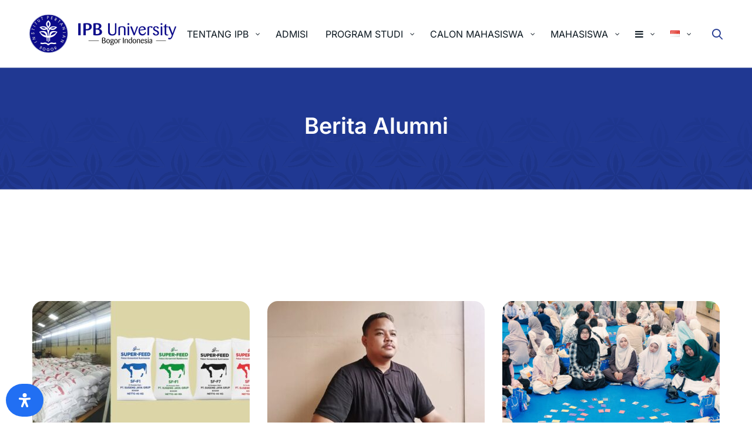

--- FILE ---
content_type: text/html; charset=UTF-8
request_url: https://www.ipb.ac.id/alumni/all
body_size: 44389
content:
<!DOCTYPE html>
<html lang="id-ID">
<head>
		<meta charset="UTF-8">
	<meta name="viewport" content="width=device-width, initial-scale=1">
	<link rel="profile" href="https://gmpg.org/xfn/11">
			<meta name='robots' content='index, follow, max-image-preview:large, max-snippet:-1, max-video-preview:-1' />

	<!-- This site is optimized with the Yoast SEO plugin v26.7 - https://yoast.com/wordpress/plugins/seo/ -->
	<title>Berita Alumni - IPB University</title>
	<link rel="canonical" href="https://www.ipb.ac.id/alumni/all/" />
	<meta property="og:locale" content="id_ID" />
	<meta property="og:locale:alternate" content="en_US" />
	<meta property="og:type" content="article" />
	<meta property="og:title" content="Berita Alumni - IPB University" />
	<meta property="og:url" content="https://www.ipb.ac.id/alumni/all/" />
	<meta property="og:site_name" content="IPB University" />
	<meta property="article:publisher" content="https://www.facebook.com/ipbuniversity/" />
	<meta property="article:modified_time" content="2023-10-23T07:51:38+00:00" />
	<meta name="twitter:card" content="summary_large_image" />
	<meta name="twitter:site" content="@ipbofficial" />
	<meta name="twitter:label1" content="Estimasi waktu membaca" />
	<meta name="twitter:data1" content="1 menit" />
	<script type="application/ld+json" class="yoast-schema-graph">{"@context":"https://schema.org","@graph":[{"@type":"WebPage","@id":"https://www.ipb.ac.id/alumni/all/","url":"https://www.ipb.ac.id/alumni/all/","name":"Berita Alumni - IPB University","isPartOf":{"@id":"https://www.ipb.ac.id/id/#website"},"datePublished":"2023-09-12T09:50:18+00:00","dateModified":"2023-10-23T07:51:38+00:00","inLanguage":"id","potentialAction":[{"@type":"ReadAction","target":["https://www.ipb.ac.id/alumni/all/"]}]},{"@type":"WebSite","@id":"https://www.ipb.ac.id/id/#website","url":"https://www.ipb.ac.id/id/","name":"IPB University","description":"inspiring inovation with integrity","publisher":{"@id":"https://www.ipb.ac.id/id/#organization"},"alternateName":"institut pertanian bogor","potentialAction":[{"@type":"SearchAction","target":{"@type":"EntryPoint","urlTemplate":"https://www.ipb.ac.id/id/?s={search_term_string}"},"query-input":{"@type":"PropertyValueSpecification","valueRequired":true,"valueName":"search_term_string"}}],"inLanguage":"id"},{"@type":"Organization","@id":"https://www.ipb.ac.id/id/#organization","name":"IPB University","alternateName":"institut pertanian bogor","url":"https://www.ipb.ac.id/id/","logo":{"@type":"ImageObject","inLanguage":"id","@id":"https://www.ipb.ac.id/id/#/schema/logo/image/","url":"https://www.ipb.ac.id/wp-content/uploads/2024/02/Logo-IPB-baru1000.png","contentUrl":"https://www.ipb.ac.id/wp-content/uploads/2024/02/Logo-IPB-baru1000.png","width":1000,"height":1000,"caption":"IPB University"},"image":{"@id":"https://www.ipb.ac.id/id/#/schema/logo/image/"},"sameAs":["https://www.facebook.com/ipbuniversity/","https://x.com/ipbofficial","https://www.instagram.com/ipbofficial/","https://www.linkedin.com/school/ipbuniversityindonesia/","https://www.youtube.com/channel/UC5tlNLMFpmrY2zUvQSQS-lw"]}]}</script>
	<!-- / Yoast SEO plugin. -->


<link rel="alternate" href="https://www.ipb.ac.id/page/alumni-past-event-2/" hreflang="en" />
<link rel="alternate" href="https://www.ipb.ac.id/alumni/all/" hreflang="id" />
<link rel='dns-prefetch' href='//www.googletagmanager.com' />
<link href='https://fonts.gstatic.com' crossorigin rel='preconnect' />
<link rel="alternate" type="application/rss+xml" title="IPB University &raquo; Feed" href="https://www.ipb.ac.id/id/feed/" />
<link rel="alternate" type="application/rss+xml" title="IPB University &raquo; Umpan Komentar" href="https://www.ipb.ac.id/id/comments/feed/" />
<style id='wp-img-auto-sizes-contain-inline-css'>
img:is([sizes=auto i],[sizes^="auto," i]){contain-intrinsic-size:3000px 1500px}
/*# sourceURL=wp-img-auto-sizes-contain-inline-css */
</style>
<link rel='stylesheet' id='embed-pdf-viewer-css' href='https://www.ipb.ac.id/wp-content/plugins/embed-pdf-viewer/css/embed-pdf-viewer.css' media='screen' />
<link rel='stylesheet' id='pt-cv-public-style-css' href='https://www.ipb.ac.id/wp-content/plugins/content-views-query-and-display-post-page/public/assets/css/cv.css' media='all' />
<link rel='stylesheet' id='pt-cv-public-pro-style-css' href='https://www.ipb.ac.id/wp-content/plugins/pt-content-views-pro/public/assets/css/cvpro.min.css' media='all' />
<style id='wp-block-library-inline-css'>
:root{--wp-block-synced-color:#7a00df;--wp-block-synced-color--rgb:122,0,223;--wp-bound-block-color:var(--wp-block-synced-color);--wp-editor-canvas-background:#ddd;--wp-admin-theme-color:#007cba;--wp-admin-theme-color--rgb:0,124,186;--wp-admin-theme-color-darker-10:#006ba1;--wp-admin-theme-color-darker-10--rgb:0,107,160.5;--wp-admin-theme-color-darker-20:#005a87;--wp-admin-theme-color-darker-20--rgb:0,90,135;--wp-admin-border-width-focus:2px}@media (min-resolution:192dpi){:root{--wp-admin-border-width-focus:1.5px}}.wp-element-button{cursor:pointer}:root .has-very-light-gray-background-color{background-color:#eee}:root .has-very-dark-gray-background-color{background-color:#313131}:root .has-very-light-gray-color{color:#eee}:root .has-very-dark-gray-color{color:#313131}:root .has-vivid-green-cyan-to-vivid-cyan-blue-gradient-background{background:linear-gradient(135deg,#00d084,#0693e3)}:root .has-purple-crush-gradient-background{background:linear-gradient(135deg,#34e2e4,#4721fb 50%,#ab1dfe)}:root .has-hazy-dawn-gradient-background{background:linear-gradient(135deg,#faaca8,#dad0ec)}:root .has-subdued-olive-gradient-background{background:linear-gradient(135deg,#fafae1,#67a671)}:root .has-atomic-cream-gradient-background{background:linear-gradient(135deg,#fdd79a,#004a59)}:root .has-nightshade-gradient-background{background:linear-gradient(135deg,#330968,#31cdcf)}:root .has-midnight-gradient-background{background:linear-gradient(135deg,#020381,#2874fc)}:root{--wp--preset--font-size--normal:16px;--wp--preset--font-size--huge:42px}.has-regular-font-size{font-size:1em}.has-larger-font-size{font-size:2.625em}.has-normal-font-size{font-size:var(--wp--preset--font-size--normal)}.has-huge-font-size{font-size:var(--wp--preset--font-size--huge)}.has-text-align-center{text-align:center}.has-text-align-left{text-align:left}.has-text-align-right{text-align:right}.has-fit-text{white-space:nowrap!important}#end-resizable-editor-section{display:none}.aligncenter{clear:both}.items-justified-left{justify-content:flex-start}.items-justified-center{justify-content:center}.items-justified-right{justify-content:flex-end}.items-justified-space-between{justify-content:space-between}.screen-reader-text{border:0;clip-path:inset(50%);height:1px;margin:-1px;overflow:hidden;padding:0;position:absolute;width:1px;word-wrap:normal!important}.screen-reader-text:focus{background-color:#ddd;clip-path:none;color:#444;display:block;font-size:1em;height:auto;left:5px;line-height:normal;padding:15px 23px 14px;text-decoration:none;top:5px;width:auto;z-index:100000}html :where(.has-border-color){border-style:solid}html :where([style*=border-top-color]){border-top-style:solid}html :where([style*=border-right-color]){border-right-style:solid}html :where([style*=border-bottom-color]){border-bottom-style:solid}html :where([style*=border-left-color]){border-left-style:solid}html :where([style*=border-width]){border-style:solid}html :where([style*=border-top-width]){border-top-style:solid}html :where([style*=border-right-width]){border-right-style:solid}html :where([style*=border-bottom-width]){border-bottom-style:solid}html :where([style*=border-left-width]){border-left-style:solid}html :where(img[class*=wp-image-]){height:auto;max-width:100%}:where(figure){margin:0 0 1em}html :where(.is-position-sticky){--wp-admin--admin-bar--position-offset:var(--wp-admin--admin-bar--height,0px)}@media screen and (max-width:600px){html :where(.is-position-sticky){--wp-admin--admin-bar--position-offset:0px}}

/*# sourceURL=wp-block-library-inline-css */
</style><style id='global-styles-inline-css'>
:root{--wp--preset--aspect-ratio--square: 1;--wp--preset--aspect-ratio--4-3: 4/3;--wp--preset--aspect-ratio--3-4: 3/4;--wp--preset--aspect-ratio--3-2: 3/2;--wp--preset--aspect-ratio--2-3: 2/3;--wp--preset--aspect-ratio--16-9: 16/9;--wp--preset--aspect-ratio--9-16: 9/16;--wp--preset--color--black: #000000;--wp--preset--color--cyan-bluish-gray: #abb8c3;--wp--preset--color--white: #ffffff;--wp--preset--color--pale-pink: #f78da7;--wp--preset--color--vivid-red: #cf2e2e;--wp--preset--color--luminous-vivid-orange: #ff6900;--wp--preset--color--luminous-vivid-amber: #fcb900;--wp--preset--color--light-green-cyan: #7bdcb5;--wp--preset--color--vivid-green-cyan: #00d084;--wp--preset--color--pale-cyan-blue: #8ed1fc;--wp--preset--color--vivid-cyan-blue: #0693e3;--wp--preset--color--vivid-purple: #9b51e0;--wp--preset--gradient--vivid-cyan-blue-to-vivid-purple: linear-gradient(135deg,rgb(6,147,227) 0%,rgb(155,81,224) 100%);--wp--preset--gradient--light-green-cyan-to-vivid-green-cyan: linear-gradient(135deg,rgb(122,220,180) 0%,rgb(0,208,130) 100%);--wp--preset--gradient--luminous-vivid-amber-to-luminous-vivid-orange: linear-gradient(135deg,rgb(252,185,0) 0%,rgb(255,105,0) 100%);--wp--preset--gradient--luminous-vivid-orange-to-vivid-red: linear-gradient(135deg,rgb(255,105,0) 0%,rgb(207,46,46) 100%);--wp--preset--gradient--very-light-gray-to-cyan-bluish-gray: linear-gradient(135deg,rgb(238,238,238) 0%,rgb(169,184,195) 100%);--wp--preset--gradient--cool-to-warm-spectrum: linear-gradient(135deg,rgb(74,234,220) 0%,rgb(151,120,209) 20%,rgb(207,42,186) 40%,rgb(238,44,130) 60%,rgb(251,105,98) 80%,rgb(254,248,76) 100%);--wp--preset--gradient--blush-light-purple: linear-gradient(135deg,rgb(255,206,236) 0%,rgb(152,150,240) 100%);--wp--preset--gradient--blush-bordeaux: linear-gradient(135deg,rgb(254,205,165) 0%,rgb(254,45,45) 50%,rgb(107,0,62) 100%);--wp--preset--gradient--luminous-dusk: linear-gradient(135deg,rgb(255,203,112) 0%,rgb(199,81,192) 50%,rgb(65,88,208) 100%);--wp--preset--gradient--pale-ocean: linear-gradient(135deg,rgb(255,245,203) 0%,rgb(182,227,212) 50%,rgb(51,167,181) 100%);--wp--preset--gradient--electric-grass: linear-gradient(135deg,rgb(202,248,128) 0%,rgb(113,206,126) 100%);--wp--preset--gradient--midnight: linear-gradient(135deg,rgb(2,3,129) 0%,rgb(40,116,252) 100%);--wp--preset--font-size--small: 13px;--wp--preset--font-size--medium: 20px;--wp--preset--font-size--large: 36px;--wp--preset--font-size--x-large: 42px;--wp--preset--spacing--20: 0.44rem;--wp--preset--spacing--30: 0.67rem;--wp--preset--spacing--40: 1rem;--wp--preset--spacing--50: 1.5rem;--wp--preset--spacing--60: 2.25rem;--wp--preset--spacing--70: 3.38rem;--wp--preset--spacing--80: 5.06rem;--wp--preset--shadow--natural: 6px 6px 9px rgba(0, 0, 0, 0.2);--wp--preset--shadow--deep: 12px 12px 50px rgba(0, 0, 0, 0.4);--wp--preset--shadow--sharp: 6px 6px 0px rgba(0, 0, 0, 0.2);--wp--preset--shadow--outlined: 6px 6px 0px -3px rgb(255, 255, 255), 6px 6px rgb(0, 0, 0);--wp--preset--shadow--crisp: 6px 6px 0px rgb(0, 0, 0);}:where(.is-layout-flex){gap: 0.5em;}:where(.is-layout-grid){gap: 0.5em;}body .is-layout-flex{display: flex;}.is-layout-flex{flex-wrap: wrap;align-items: center;}.is-layout-flex > :is(*, div){margin: 0;}body .is-layout-grid{display: grid;}.is-layout-grid > :is(*, div){margin: 0;}:where(.wp-block-columns.is-layout-flex){gap: 2em;}:where(.wp-block-columns.is-layout-grid){gap: 2em;}:where(.wp-block-post-template.is-layout-flex){gap: 1.25em;}:where(.wp-block-post-template.is-layout-grid){gap: 1.25em;}.has-black-color{color: var(--wp--preset--color--black) !important;}.has-cyan-bluish-gray-color{color: var(--wp--preset--color--cyan-bluish-gray) !important;}.has-white-color{color: var(--wp--preset--color--white) !important;}.has-pale-pink-color{color: var(--wp--preset--color--pale-pink) !important;}.has-vivid-red-color{color: var(--wp--preset--color--vivid-red) !important;}.has-luminous-vivid-orange-color{color: var(--wp--preset--color--luminous-vivid-orange) !important;}.has-luminous-vivid-amber-color{color: var(--wp--preset--color--luminous-vivid-amber) !important;}.has-light-green-cyan-color{color: var(--wp--preset--color--light-green-cyan) !important;}.has-vivid-green-cyan-color{color: var(--wp--preset--color--vivid-green-cyan) !important;}.has-pale-cyan-blue-color{color: var(--wp--preset--color--pale-cyan-blue) !important;}.has-vivid-cyan-blue-color{color: var(--wp--preset--color--vivid-cyan-blue) !important;}.has-vivid-purple-color{color: var(--wp--preset--color--vivid-purple) !important;}.has-black-background-color{background-color: var(--wp--preset--color--black) !important;}.has-cyan-bluish-gray-background-color{background-color: var(--wp--preset--color--cyan-bluish-gray) !important;}.has-white-background-color{background-color: var(--wp--preset--color--white) !important;}.has-pale-pink-background-color{background-color: var(--wp--preset--color--pale-pink) !important;}.has-vivid-red-background-color{background-color: var(--wp--preset--color--vivid-red) !important;}.has-luminous-vivid-orange-background-color{background-color: var(--wp--preset--color--luminous-vivid-orange) !important;}.has-luminous-vivid-amber-background-color{background-color: var(--wp--preset--color--luminous-vivid-amber) !important;}.has-light-green-cyan-background-color{background-color: var(--wp--preset--color--light-green-cyan) !important;}.has-vivid-green-cyan-background-color{background-color: var(--wp--preset--color--vivid-green-cyan) !important;}.has-pale-cyan-blue-background-color{background-color: var(--wp--preset--color--pale-cyan-blue) !important;}.has-vivid-cyan-blue-background-color{background-color: var(--wp--preset--color--vivid-cyan-blue) !important;}.has-vivid-purple-background-color{background-color: var(--wp--preset--color--vivid-purple) !important;}.has-black-border-color{border-color: var(--wp--preset--color--black) !important;}.has-cyan-bluish-gray-border-color{border-color: var(--wp--preset--color--cyan-bluish-gray) !important;}.has-white-border-color{border-color: var(--wp--preset--color--white) !important;}.has-pale-pink-border-color{border-color: var(--wp--preset--color--pale-pink) !important;}.has-vivid-red-border-color{border-color: var(--wp--preset--color--vivid-red) !important;}.has-luminous-vivid-orange-border-color{border-color: var(--wp--preset--color--luminous-vivid-orange) !important;}.has-luminous-vivid-amber-border-color{border-color: var(--wp--preset--color--luminous-vivid-amber) !important;}.has-light-green-cyan-border-color{border-color: var(--wp--preset--color--light-green-cyan) !important;}.has-vivid-green-cyan-border-color{border-color: var(--wp--preset--color--vivid-green-cyan) !important;}.has-pale-cyan-blue-border-color{border-color: var(--wp--preset--color--pale-cyan-blue) !important;}.has-vivid-cyan-blue-border-color{border-color: var(--wp--preset--color--vivid-cyan-blue) !important;}.has-vivid-purple-border-color{border-color: var(--wp--preset--color--vivid-purple) !important;}.has-vivid-cyan-blue-to-vivid-purple-gradient-background{background: var(--wp--preset--gradient--vivid-cyan-blue-to-vivid-purple) !important;}.has-light-green-cyan-to-vivid-green-cyan-gradient-background{background: var(--wp--preset--gradient--light-green-cyan-to-vivid-green-cyan) !important;}.has-luminous-vivid-amber-to-luminous-vivid-orange-gradient-background{background: var(--wp--preset--gradient--luminous-vivid-amber-to-luminous-vivid-orange) !important;}.has-luminous-vivid-orange-to-vivid-red-gradient-background{background: var(--wp--preset--gradient--luminous-vivid-orange-to-vivid-red) !important;}.has-very-light-gray-to-cyan-bluish-gray-gradient-background{background: var(--wp--preset--gradient--very-light-gray-to-cyan-bluish-gray) !important;}.has-cool-to-warm-spectrum-gradient-background{background: var(--wp--preset--gradient--cool-to-warm-spectrum) !important;}.has-blush-light-purple-gradient-background{background: var(--wp--preset--gradient--blush-light-purple) !important;}.has-blush-bordeaux-gradient-background{background: var(--wp--preset--gradient--blush-bordeaux) !important;}.has-luminous-dusk-gradient-background{background: var(--wp--preset--gradient--luminous-dusk) !important;}.has-pale-ocean-gradient-background{background: var(--wp--preset--gradient--pale-ocean) !important;}.has-electric-grass-gradient-background{background: var(--wp--preset--gradient--electric-grass) !important;}.has-midnight-gradient-background{background: var(--wp--preset--gradient--midnight) !important;}.has-small-font-size{font-size: var(--wp--preset--font-size--small) !important;}.has-medium-font-size{font-size: var(--wp--preset--font-size--medium) !important;}.has-large-font-size{font-size: var(--wp--preset--font-size--large) !important;}.has-x-large-font-size{font-size: var(--wp--preset--font-size--x-large) !important;}
/*# sourceURL=global-styles-inline-css */
</style>

<style id='classic-theme-styles-inline-css'>
/*! This file is auto-generated */
.wp-block-button__link{color:#fff;background-color:#32373c;border-radius:9999px;box-shadow:none;text-decoration:none;padding:calc(.667em + 2px) calc(1.333em + 2px);font-size:1.125em}.wp-block-file__button{background:#32373c;color:#fff;text-decoration:none}
/*# sourceURL=/wp-includes/css/classic-themes.min.css */
</style>
<link rel='stylesheet' id='wp-event-manager-frontend-css' href='https://www.ipb.ac.id/wp-content/plugins/wp-event-manager/assets/css/frontend.min.css' media='all' />
<link rel='stylesheet' id='wp-event-manager-jquery-ui-css-css' href='https://www.ipb.ac.id/wp-content/plugins/wp-event-manager/assets/js/jquery-ui/jquery-ui.css' media='all' />
<link rel='stylesheet' id='wp-event-manager-jquery-timepicker-css-css' href='https://www.ipb.ac.id/wp-content/plugins/wp-event-manager/assets/js/jquery-timepicker/jquery.timepicker.min.css' media='all' />
<link rel='stylesheet' id='wp-event-manager-grid-style-css' href='https://www.ipb.ac.id/wp-content/plugins/wp-event-manager/assets/css/wpem-grid.min.css' media='all' />
<link rel='stylesheet' id='wp-event-manager-font-style-css' href='https://www.ipb.ac.id/wp-content/plugins/wp-event-manager/assets/fonts/style.css' media='all' />
<link rel='stylesheet' id='font-awesome-pro-css' href='https://www.ipb.ac.id/wp-content/themes/mitech/assets/fonts/awesome/css/fontawesome-all.min.css' media='all' />
<link rel='stylesheet' id='swiper-css' href='https://www.ipb.ac.id/wp-content/themes/mitech/assets/libs/swiper/css/swiper.min.css' media='all' />
<link rel='stylesheet' id='spinkit-css' href='https://www.ipb.ac.id/wp-content/themes/mitech/assets/libs/spinkit/spinkit.min.css' media='all' />
<link rel='stylesheet' id='lightgallery-css' href='https://www.ipb.ac.id/wp-content/themes/mitech/assets/libs/lightGallery/css/lightgallery.min.css' media='all' />
<link rel='stylesheet' id='mitech-style-css' href='https://www.ipb.ac.id/wp-content/themes/mitech/style.min.css' media='all' />
<style id='mitech-style-inline-css'>
.boxed{max-width:1200px}::-moz-selection{color:#fff;background-color:#263c92}::selection{color:#fff;background-color:#263c92}mark,.growl-close:hover,.newsletter-popup-close:hover,.primary-color,#powerTip#powerTip,.tm-accordion.style-02 .accordion-section.active .accordion-title,.tm-accordion.style-02 .accordion-title:hover,.tm-button.style-solid:not(:hover),.tm-box-icon .btn,.tm-box-icon .icon,.tm-box-icon.style-03 .heading,.tm-box-icon.style-04 .text,.tm-box-image .btn,.tm-box-image.style-10:hover div.btn,.tm-box-large-image.style-03 .btn,.tm-box-large-image.style-03:hover .heading,.tm-box-large-image.style-04 .btn,.tm-blog.style-list-small-image-02 .post-wrapper:hover .post-title,.tm-counter .icon,.tm-counter .number-wrap,.tm-countdown.style-01 .number,.tm-circle-progress-chart.style-01 .chart-icon,.tm-gradation.style-02 .icon,.chart-legends li:hover,.tm-drop-cap.style-02 .drop-cap,.tm-gradation.style-01 .icon,.tm-gradation.style-01 .gradation-btn,.tm-gradation.style-01 .item:hover .heading,.tm-heading.link-style-01 a,.tm-heading.link-style-02 a,.tm-heading.link-style-03 a,.tm-product-banner-slider .tm-product-banner-btn,.tm-twitter.group-style-01 .tweet-info:before,.tm-twitter.group-style-01 .tweet-text a:hover,.tm-twitter .tweet:before,.tm-info-boxes .box-icon,.tm-info-boxes .tm-button .button-icon,.tm-instagram .instagram-user-name,.tm-grid-wrapper.filter-style-01 .btn-filter.current,.tm-grid-wrapper.filter-style-01 .btn-filter:hover,.tm-blog .post-title a:hover,.tm-blog .post-categories a:hover,.tm-blog.style-list .sticky .post-sticky,.tm-blog.style-grid-metro .format-quote .post-content:before,.tm-blog.style-grid-masonry .btn,.tm-blog-widget .post-categories a:hover,.tm-blog-widget .post-title a:hover,.tm-blog-widget.style-simple-list .post-title a:before,.tm-mailchimp-form.style-02 .form-submit,.tm-pricing .feature-icon,.tm-case-study .post-categories,.tm-case-study .post-categories a:hover,.tm-case-study.style-carousel .btn,.tm-case-study.caption-style-02 .btn,.tm-case-study .post-title a:hover,.tm-popup-map .tm-button-map,.tm-icon.style-01 .icon,.tm-list .marker,.tm-list .link:hover,.tm-list.style-auto-numbered-02 .link:hover .marker,.tm-list.style-auto-numbered-02 .link:hover .title,.tm-list.style-auto-numbered-02 .title:before,.tm-mailchimp-form-popup .subscribe-open-popup-link,.mailchimp-form-popup-close:hover,.tm-mailchimp-form-box.style-01 .form-submit,.tm-problem-solution .problem:before,.tm-problem-solution .solution:before,.tm-popup-video.style-button-03 .video-play,.tm-social-networks .link:hover,.tm-social-networks.style-title .item:hover .link-text,.tm-swiper .swiper-nav-button:hover,.tm-slider a:hover .heading,.tm-timeline.style-01 .year,.tm-timeline.style-01 .dots,.vc_progress_bar .vc_general.vc_single_bar .vc_bar,.woosw-popup .woosw-popup-inner .woosw-popup-content .woosw-popup-content-top .woosw-popup-close:hover,.woosw-popup .woosw-popup-inner .woosw-popup-content .woosw-popup-content-bot .woosw-popup-content-bot-inner .woosw-page:hover,.woosw-continue:hover,.skin-primary .wpcf7-text.wpcf7-text,.skin-primary .wpcf7-textarea,.tm-menu .menu-price,.page-content .tm-custom-menu.style-1 .menu a:hover,.case-study-nav-links .inner h6:before,.widget_archive li a:hover,.widget_categories li a:hover,.widget_product_categories li a:hover,.woocommerce-widget-layered-nav-list a:hover,.single-post .post-meta .meta-icon,.single-post .post-meta .sl-icon,.entry-post-categories a:hover,.entry-post-tags a:hover,.entry-post-share a:hover,.page-sidebar .widget_pages .current-menu-item>a,.page-sidebar .widget_nav_menu .current-menu-item>a,.page-sidebar .insight-core-bmw .current-menu-item>a,.widget_recent_entries .post-date:before,.page-links>span,.page-links>a:hover,.page-links>a:focus,.comment-list .comment-actions a:hover,.page-sidebar-fixed .widget a:hover,.archive-case-study-category-list .cat-item.current a,.archive-case-study-category-list .cat-item a:hover,.wpb-js-composer .vc_tta.vc_general.vc_tta-style-mitech-01 .vc_tta-tab>a:hover,.wpb-js-composer .vc_tta.vc_general.vc_tta-style-mitech-01 .vc_tta-tab.vc_active>a,.wpb-js-composer .vc_tta.vc_general.vc_tta-style-mitech-02 .vc_tta-tab>a:hover,.wpb-js-composer .vc_tta.vc_general.vc_tta-style-mitech-02 .vc_tta-tab.vc_active>a,.wpb-js-composer .vc_tta.vc_general.vc_tta-style-mitech-01 .vc_tta-panel-heading:hover,.wpb-js-composer .vc_tta.vc_general.vc_tta-style-mitech-01 .vc_active .vc_tta-panel-heading,.wpb-js-composer .vc_tta.vc_general.vc_tta-style-mitech-02 .vc_tta-panel-heading:hover,.wpb-js-composer .vc_tta.vc_general.vc_tta-style-mitech-02 .vc_active .vc_tta-panel-heading,.wpb-js-composer .vc_tta.vc_general.vc_tta-style-mitech-03 .vc_tta-tab:not(.vc_active)>a:hover,.wpb-js-composer .vc_tta.vc_general.vc_tta-style-mitech-03 .vc_tta-panel-heading:hover,.tm-box-image.style-11 .content-wrap:hover .heading{color:#263c92}.primary-color-important,.primary-color-hover-important:hover{color:#263c92!important}.primary-background-color,.hint--primary:after,#powerTip#powerTip,.page-scroll-up,.widget_calendar #today,.top-bar-01 .top-bar-button,.tm-box-image.style-01:hover .circle-arrow .middle-arrow,.tm-box-image.style-06 .btn:before,.tm-box-large-image.style-03 .btn:before,.tm-blog.style-grid-masonry .btn:before,.tm-case-study.style-carousel .btn:before,.tm-case-study.caption-style-02 .btn:before,.tm-gradation.style-02 .dot,.tm-gradation.style-02 .item:hover .icon,.tm-gallery .overlay,.tm-grid-wrapper.filter-style-01 .filter-counter,.tm-icon.style-02 .icon,.tm-countdown.style-03 .number,.tm-circle-progress-chart.style-02 .circle-design,.tm-circle-progress-chart.style-02 .inner-circle,.tm-heading.below-separator .separator:after,.tm-heading.thick-separator .separator:after,.tm-heading.top-separator .separator:after,.tm-heading.modern-number-02 .heading:before,.tm-maps.marker-style-signal .animated-dot .middle-dot,.tm-maps.marker-style-signal .animated-dot div[class*='signal'],.tm-separator.style-modern-dots .dot,.tm-text-box.style-03,.tm-rotate-box .box,.tm-social-networks.style-flat-rounded-icon .link:hover,.tm-social-networks.style-solid-rounded-icon .link:hover,.tm-popup-video .video-play,.tm-pricing .tm-pricing-button:hover,.tm-product.style-grid .product-actions,body.search .page-main-content .search-form .search-submit,.tm-mailchimp-form-box.style-01,.tm-services-list.style-02 .service-image .blend-bg,.tm-swiper .swiper-pagination-progressbar .swiper-pagination-progressbar-fill,.tm-swiper.nav-style-02 .swiper-nav-button:hover,.tm-swiper.nav-style-02 .swiper-nav-button:before,.vc_progress_bar .vc_general.vc_single_bar .vc_bar,.archive-case-study-category-list .cat-link:after,.single-post .entry-post-feature.post-quote,.entry-post-share .share-icon,.widget .tagcloud a:before,.entry-case-study-feature .gallery-item .overlay,.widget_search .search-submit:hover,.widget_product_search .search-submit:hover,body.search .page-main-content .search-form .search-submit:hover,.tm-search-form .category-list a:hover,.woocommerce .select2-container--default .select2-results__option--highlighted[aria-selected],.vc_general.vc_pagination.vc_pagination-shape-round .vc_active .vc_pagination-trigger:before{background-color:#263c92}.primary-background-color-important,.primary-background-color-hover-important:hover,.lSSlideOuter .lSPager.lSpg>li a:before,.lg-progress-bar .lg-progress,.wpb-js-composer .vc_tta.vc_general.vc_tta-style-mitech-03 .vc_tta-tab.vc_active>a,.wpb-js-composer .vc_tta.vc_general.vc_tta-style-mitech-03 .vc_active .vc_tta-panel-heading{background-color:#263c92!important}.tm-twitter.style-slider-quote .tweet-text{background-color:rgba(38,60,146,0.05)}.tm-popup-video.style-poster-01 .video-overlay{background-color:rgba(38,60,146,0.8)}.tm-view-demo .overlay{background-color:rgba(38,60,146,0.9)}.primary-border-color,.tm-button.style-solid:not(:hover),.tm-box-image.style-01 .circle-arrow .middle-dot,.tm-image-hotspot.style-signal .drag_element:before,.widget_search .search-field:focus,.widget_product_search .search-field:focus,.popup-search-wrap .search-form .search-field:focus,.widget .mc4wp-form input[type=email]:focus,.tm-popup-video.style-button-02 .wave-pulse:before,.tm-popup-video.style-button-02 .wave-pulse:after,.tm-popup-video.style-poster-02 .wave-pulse:before,.tm-popup-video.style-poster-02 .wave-pulse:after,.widget_pages .current-menu-item,.widget_nav_menu .current-menu-item,.insight-core-bmw .current-menu-item,.tm-box-image.style-11 .content-wrap:hover{border-color:#263c92}.tm-gradation.style-01 .item:hover .circle,.tm-list-selection.style-01 select,.tm-slider-button.style-01 .slider-btn:hover{border-color:#263c92;background-color:#263c92}.wishlist-btn.style-01 a:not(:hover),.compare-btn.style-01 a:not(:hover){color:#263c92;border-color:#263c92}.primary-border-color-important,.primary-border-color-hover-important:hover,.lg-outer .lg-thumb-item.active,.lg-outer .lg-thumb-item:hover,#fp-nav ul li a.active span,.fp-slidesNav ul li a.active span,.wpb-js-composer .vc_tta.vc_general.vc_tta-style-mitech-01 .vc_tta-tab>a:hover,.wpb-js-composer .vc_tta.vc_general.vc_tta-style-mitech-01 .vc_tta-tab.vc_active>a,.wpb-js-composer .vc_tta.vc_general.vc_tta-style-mitech-01 .vc_tta-panel-heading:hover,.wpb-js-composer .vc_tta.vc_general.vc_tta-style-mitech-01 .vc_active .vc_tta-panel-heading,.wpb-js-composer .vc_tta.vc_general.vc_tta-style-mitech-02 .vc_tta-tab>a:hover,.wpb-js-composer .vc_tta.vc_general.vc_tta-style-mitech-02 .vc_tta-tab.vc_active>a,.wpb-js-composer .vc_tta.vc_general.vc_tta-style-mitech-02 .vc_tta-panel-heading:hover,.wpb-js-composer .vc_tta.vc_general.vc_tta-style-mitech-02 .vc_active .vc_tta-panel-heading,.wpb-js-composer .vc_tta.vc_general.vc_tta-style-mitech-03 .vc_tta-tab>a:hover,.wpb-js-composer .vc_tta.vc_general.vc_tta-style-mitech-03 .vc_tta-tab.vc_active>a,.wpb-js-composer .vc_tta.vc_general.vc_tta-style-mitech-03 .vc_tta-panel-heading:hover,.wpb-js-composer .vc_tta.vc_general.vc_tta-style-mitech-03 .vc_active .vc_tta-panel-heading{border-color:#263c92!important}.tm-grid-wrapper.filter-style-01 .filter-counter:before,.hint--primary.hint--top-left:before,.hint--primary.hint--top-right:before,.hint--primary.hint--top:before{border-top-color:#263c92}.hint--primary.hint--right:before{border-right-color:#263c92}.hint--primary.hint--bottom-left:before,.hint--primary.hint--bottom-right:before,.hint--primary.hint--bottom:before{border-bottom-color:#263c92}.hint--primary.hint--left:before{border-left-color:#263c92}.testimonial-info svg *{fill:#263c92}.tm-circle-progress-chart.style-02 .circle-design{box-shadow:0 2px 17px rgba(38,60,146,0.27)}.tm-image-hotspot.style-signal .drag_element:before{box-shadow:inset 0 0 17px 10px rgba(38,60,146,0.6)}.secondary-color,.tm-accordion.style-02 .accordion-section.active .accordion-icon:before,.tm-accordion.style-02 .accordion-title:hover .accordion-icon:before,.tm-blog .post-read-more.style-link a:hover,.tm-blog .post-categories,.tm-blog-widget .post-categories,.tm-box-icon:hover div.btn,.tm-box-icon a.btn:hover,.tm-box-icon.style-03 .icon,.tm-box-icon.style-04 .icon,.tm-box-image:hover div.btn,.tm-box-image a.btn:hover,.tm-counter.style-01 .heading,.tm-gradation.style-01 .gradation-btn:hover,.tm-heading.highlight-01 .heading mark,.tm-heading.modern-number-01 .heading mark,.tm-pricing.style-01 .tm-pricing-list li:before,.tm-twitter.style-slider-quote .tweet-text a,.related-case-study-item .post-categories,.single-post .post-link a,.entry-post-categories,.related-posts .post-categories,.entry-case-study-categories,.vc_tta-color-secondary.vc_tta-style-outline .vc_tta-panel .vc_tta-panel-title>a{color:#263c92}.secondary-color-important,.secondary-color-hover-important:hover{color:#263c92!important}.secondary-background-color,.hint--secondary:after,.top-bar-01 .top-bar-button:hover,.tm-accordion.style-01 .accordion-section.active .accordion-title,.tm-accordion.style-01 .accordion-section:hover .accordion-title,.tm-blog.style-list .post-link,.tm-blog.style-list-small-image .post-link,.tm-box-image.style-01 .circle-arrow .middle-arrow,.tm-box-large-image.style-02 .btn,.tm-heading.left-line .heading:before,.tm-pricing.style-01 .tm-pricing-feature-mark,.tm-pricing.style-02 .tm-pricing-button,.tm-search-form .search-submit:hover,.tm-social-networks.style-title .link-text:after,.widget_archive .count,.widget_categories .count,.widget_product_categories .count,.woocommerce-widget-layered-nav-list .count,.vc_tta-color-secondary.vc_tta-style-classic .vc_tta-tab>a,.vc_tta-color-secondary.vc_tta-style-classic .vc_tta-panel .vc_tta-panel-heading,.vc_tta-tabs.vc_tta-color-secondary.vc_tta-style-modern .vc_tta-tab>a,.vc_tta-color-secondary.vc_tta-style-modern .vc_tta-panel .vc_tta-panel-heading,.vc_tta-color-secondary.vc_tta-style-flat .vc_tta-panel .vc_tta-panel-body,.vc_tta-color-secondary.vc_tta-style-flat .vc_tta-panel .vc_tta-panel-heading,.vc_tta-color-secondary.vc_tta-style-flat .vc_tta-tab>a,.vc_tta-color-secondary.vc_tta-style-outline .vc_tta-panel:not(.vc_active) .vc_tta-panel-heading:focus,.vc_tta-color-secondary.vc_tta-style-outline .vc_tta-panel:not(.vc_active) .vc_tta-panel-heading:hover,.vc_tta-color-secondary.vc_tta-style-outline .vc_tta-tab:not(.vc_active)>a:focus,.vc_tta-color-secondary.vc_tta-style-outline .vc_tta-tab:not(.vc_active)>a:hover{background-color:#263c92}.secondary-background-color-important,.secondary-background-color-hover-important:hover,.mejs-controls .mejs-time-rail .mejs-time-current{background-color:#263c92!important}.secondary-border-color,.vc_tta-color-secondary.vc_tta-style-classic .vc_tta-panel .vc_tta-panel-heading,.vc_tta-color-secondary.vc_tta-style-outline .vc_tta-panel .vc_tta-panel-heading,.vc_tta-color-secondary.vc_tta-style-outline .vc_tta-controls-icon::after,.vc_tta-color-secondary.vc_tta-style-outline .vc_tta-controls-icon::before,.vc_tta-color-secondary.vc_tta-style-outline .vc_tta-panel .vc_tta-panel-body,.vc_tta-color-secondary.vc_tta-style-outline .vc_tta-panel .vc_tta-panel-body::after,.vc_tta-color-secondary.vc_tta-style-outline .vc_tta-panel .vc_tta-panel-body::before,.vc_tta-tabs.vc_tta-color-secondary.vc_tta-style-outline .vc_tta-tab>a{border-color:#263c92}.secondary-border-color-important,.secondary-border-color-hover-important:hover,.wp-block-quote{border-color:#263c92!important}.hint--secondary.hint--top-left:before,.hint--secondary.hint--top-right:before,.hint--secondary.hint--top:before,.tm-pricing.style-02 .tm-pricing-feature-mark{border-top-color:#263c92}.rtl blockquote,.hint--secondary.hint--right:before{border-right-color:#263c92}.hint--secondary.hint--bottom-left:before,.hint--secondary.hint--bottom-right:before,.hint--secondary.hint--bottom:before{border-bottom-color:#263c92}blockquote,.hint--secondary.hint--left:before{border-left-color:#263c92}.third-color,.tm-swiper .swiper-pagination-bullet,.tm-box-image.style-02:hover .heading,.tm-counter.style-03 .icon,.tm-icon.style-03 .icon,.comment-nav-links li .current,.comment-nav-links li a:hover,.comment-nav-links li a:focus,.page-pagination li .current,.page-pagination li a:hover,.page-pagination li a:focus,.entry-case-study-return-link{color:#263c92}.tm-box-image.style-04:hover .content-wrap,.entry-case-study-return-link:hover,.tm-team-member.group-style-01 .social-networks,.tm-pricing.style-02.highlight .inner{background-color:#263c92}.lg-backdrop{background-color:#000 !important}
/*# sourceURL=mitech-style-inline-css */
</style>
<link rel='stylesheet' id='perfect-scrollbar-css' href='https://www.ipb.ac.id/wp-content/themes/mitech/assets/libs/perfect-scrollbar/css/perfect-scrollbar.min.css' media='all' />
<link rel='stylesheet' id='perfect-scrollbar-woosw-css' href='https://www.ipb.ac.id/wp-content/themes/mitech/assets/libs/perfect-scrollbar/css/custom-theme.min.css' media='all' />
<link rel='stylesheet' id='pscrollbar-css' href='https://www.ipb.ac.id/wp-content/plugins/quadmenu/assets/frontend/pscrollbar/perfect-scrollbar.min.css' media='all' />
<link rel='stylesheet' id='owlcarousel-css' href='https://www.ipb.ac.id/wp-content/plugins/quadmenu/assets/frontend/owlcarousel/owl.carousel.min.css' media='all' />
<link rel='stylesheet' id='quadmenu-normalize-css' href='https://www.ipb.ac.id/wp-content/plugins/quadmenu/assets/frontend/css/quadmenu-normalize.css' media='all' />
<link rel='stylesheet' id='quadmenu-widgets-css' href='https://www.ipb.ac.id/wp-content/uploads/mitech/quadmenu-widgets.css' media='all' />
<link rel='stylesheet' id='quadmenu-css' href='https://www.ipb.ac.id/wp-content/plugins/quadmenu/build/frontend/style.css' media='all' />
<link rel='stylesheet' id='quadmenu-locations-css' href='https://www.ipb.ac.id/wp-content/uploads/mitech/quadmenu-locations.css' media='all' />
<link rel='stylesheet' id='fontawesome-css' href='https://www.ipb.ac.id/wp-content/plugins/quadmenu/assets/frontend/icons/fontawesome/css/font-awesome.min.css' media='all' />
<link rel='stylesheet' id='wp-pagenavi-css' href='https://www.ipb.ac.id/wp-content/plugins/wp-pagenavi/pagenavi-css.css' media='all' />
<link rel='stylesheet' id='js_composer_front-css' href='https://www.ipb.ac.id/wp-content/plugins/js_composer/assets/css/js_composer.min.css' media='all' />
<link rel='stylesheet' id='js_composer_custom_css-css' href='//www.ipb.ac.id/wp-content/uploads/js_composer/custom.css' media='all' />
<link rel='stylesheet' id='hcb-style-css' href='https://www.ipb.ac.id/wp-content/plugins/highlighting-code-block/build/css/hcb--light.css' media='all' />
<style id='hcb-style-inline-css'>
:root{--hcb--fz--base: 14px}:root{--hcb--fz--mobile: 13px}:root{--hcb--ff:Menlo, Consolas, "Hiragino Kaku Gothic ProN", "Hiragino Sans", Meiryo, sans-serif;}
/*# sourceURL=hcb-style-inline-css */
</style>
<style id='posts-table-pro-head-inline-css'>
table.posts-data-table { visibility: hidden; }
/*# sourceURL=posts-table-pro-head-inline-css */
</style>
<link rel='stylesheet' id='mdp-readabler-css' href='https://www.ipb.ac.id/wp-content/plugins/readabler/css/readabler.min.css' media='all' />
<style id='mdp-readabler-inline-css'>

		:root{
			--readabler-overlay: rgba(2, 83, 238, 1);--readabler-bg: rgba(255, 255, 255, 1);--readabler-bg-dark: rgba(22, 25, 27, 1);--readabler-text: rgba(51, 51, 51, 1);--readabler-text-dark: rgba(222, 239, 253, 1);--readabler-color: rgba(33, 111, 243, 1);--readabler-color-dark: rgba(33, 111, 243, 1);--readabler-color-transparent: rgba(33,111,243,.2);--readabler-color-transparent-dark: rgba(33,111,243,.2);--readabler-color-transparent-15: rgba(33,111,243,.15);--readabler-color-transparent-15-dark: rgba(33,111,243,.15);--readabler-color-transparent-25: rgba(33,111,243,.25);--readabler-color-transparent-25-dark: rgba(33,111,243,.25);--readabler-color-transparent-50: rgba(33,111,243,.5);--readabler-color-transparent-50-dark: rgba(33,111,243,.5);--readabler-border-radius: 20px;--readabler-animate: 600ms;--readabler-reading-mask-color: rgba(0, 0, 0, 0.7);--readabler-text-magnifier-bg-color: rbga(255, 255, 255, 0.9);--readabler-text-magnifier-color: #595959;--readabler-text-magnifier-font-size: 36px;--readabler-highlight-titles-style: solid;--readabler-highlight-titles-color: #639af9;--readabler-highlight-titles-width: 2px;--readabler-highlight-titles-offset: 2px;--readabler-highlight-links-style: solid;--readabler-highlight-links-color: #639af9;--readabler-highlight-links-width: 2px;--readabler-highlight-links-offset: 2px;--readabler-reading-guide-width: 500px;--readabler-reading-guide-height: 12px;--readabler-reading-guide-bg-color: #0274e6;--readabler-reading-guide-border-color: #000000;--readabler-reading-guide-border-width: 2px;--readabler-reading-guide-border-radius: 10px;--readabler-reading-guide-arrow: 10;--readabler-highlight-hover-style: solid;--readabler-highlight-hover-color: #639af9;--readabler-highlight-hover-width: 2px;--readabler-highlight-hover-offset: 2px;--readabler-highlight-focus-style: solid;--readabler-highlight-focus-color: #639af9;--readabler-highlight-focus-width: 2px;--readabler-highlight-focus-offset: 2px;
		}
		.mdp-readabler-tts {
		
			--readabler-tts-bg: transparent;
			--readabler-tts-color: transparent;
			
		}
        .mdp-readabler-trigger-button-box{
        
            --readabler-btn-margin: 10px;
            --readabler-btn-padding: 20px;
            --readabler-btn-radius: 50px;
            --readabler-btn-color: rgba(255, 255, 255, 1);
            --readabler-btn-color-hover: rgba(33, 111, 243, 1);
            --readabler-btn-bg: rgba(33, 111, 243, 1);
            --readabler-btn-bg-hover: rgba(255, 255, 255, 1);
            --readabler-btn-size: 24px;
            --readabler-btn-delay: 0s;
        
        }
		#mdp-readabler-voice-navigation{
			--readabler-bg: rgba(255, 255, 255, 1);
            --readabler-bg-dark: rgba(22, 25, 27, 1);
            --readabler-text: rgba(51, 51, 51, 1);
            --readabler-text-dark: rgba(222, 239, 253, 1);
            --readabler-color: rgba(33, 111, 243, 1);
            --readabler-color-dark: rgba(33, 111, 243, 1);
            --readabler-color-transparent: rgba(33,111,243,.2);
            --readabler-color-transparent-dark: rgba(33,111,243,.2);
            --readabler-border-radius: 20px;
            --readabler-animate: 600ms;
		}
		
	        #mdp-readabler-keyboard-box {
	        
	        	--readabler-keyboard-light-bg: #ececec;
	        	--readabler-keyboard-light-key-bg: #ffffff;
	        	--readabler-keyboard-light-key: #111111;	        	
	        	--readabler-keyboard-dark-bg: #000000CC;
	        	--readabler-keyboard-dark-key-bg: rgba( 0, 0, 0, .5 );
	        	--readabler-keyboard-dark-key: #ffffff;
	        
	        }	        
	        
/*# sourceURL=mdp-readabler-inline-css */
</style>
<script src="https://www.ipb.ac.id/wp-includes/js/jquery/jquery.min.js" id="jquery-core-js"></script>
<script src="https://www.ipb.ac.id/wp-includes/js/jquery/jquery-migrate.min.js" id="jquery-migrate-js"></script>

<!-- Potongan tag Google (gtag.js) ditambahkan oleh Site Kit -->
<!-- Snippet Google Analytics telah ditambahkan oleh Site Kit -->
<script src="https://www.googletagmanager.com/gtag/js?id=GT-NFDH4BJ" id="google_gtagjs-js" async></script>
<script id="google_gtagjs-js-after">
window.dataLayer = window.dataLayer || [];function gtag(){dataLayer.push(arguments);}
gtag("set","linker",{"domains":["www.ipb.ac.id"]});
gtag("js", new Date());
gtag("set", "developer_id.dZTNiMT", true);
gtag("config", "GT-NFDH4BJ");
//# sourceURL=google_gtagjs-js-after
</script>
<script id="ai-js-js-extra">
var MyAjax = {"ajaxurl":"https://www.ipb.ac.id/wp-admin/admin-ajax.php","security":"2ee205cb45"};
//# sourceURL=ai-js-js-extra
</script>
<script src="https://www.ipb.ac.id/wp-content/plugins/advanced-iframe/js/ai.min.js" id="ai-js-js"></script>
<script></script><link rel="https://api.w.org/" href="https://www.ipb.ac.id/wp-json/" /><link rel="alternate" title="JSON" type="application/json" href="https://www.ipb.ac.id/wp-json/wp/v2/pages/69982" /><link rel="EditURI" type="application/rsd+xml" title="RSD" href="https://www.ipb.ac.id/xmlrpc.php?rsd" />
<meta name="generator" content="WordPress 6.9" />
<link rel='shortlink' href='https://www.ipb.ac.id/?p=69982' />
<meta name="generator" content="Site Kit by Google 1.170.0" />
	<meta name="viewport" content="width=device-width, initial-scale=1.0">

		<style>
		#quadmenu.quadmenu-is-horizontal .quadmenu-navbar-nav>li.quadmenu-item-type-tabs>.quadmenu-dropdown-menu>ul>li>ul.quadmenu-tabs>li.quadmenu-item-type-tab{
    margin:0;
}

/*#quadmenu.quadmenu-default_theme .quadmenu-navbar-nav .quadmenu-dropdown-menu li.quadmenu-item > a > .quadmenu-item-content{*/
/*    color:#fff;*/
/*}*/

/*#quadmenu.quadmenu-default_theme.quadmenu-is-horizontal .quadmenu-navbar-nav .quadmenu-dropdown-menu{*/
/*    background:#062a47;*/
/*}*/

/*#quadmenu.quadmenu-default_theme .quadmenu-navbar-nav .quadmenu-dropdown-menu li.quadmenu-item.quadmenu-has-link:hover{*/
/*    background:#1f4265;*/
/*}*/

/*#quadmenu.quadmenu-default_theme .quadmenu-navbar-nav .quadmenu-dropdown-menu li.quadmenu-item:hover > a > .quadmenu-item-content, #quadmenu.quadmenu-default_theme .quadmenu-navbar-nav .quadmenu-dropdown-menu li.quadmenu-item.open > a > .quadmenu-item-content{*/
/*    color:#fff;*/
/*}*/

/*#quadmenu.quadmenu-default_theme .quadmenu-navbar-nav .quadmenu-dropdown-menu li.quadmenu-item > a > .quadmenu-item-content{*/
/*    color:#fff;*/
/*}*/   
	</style>
	<meta name="generator" content="Powered by WPBakery Page Builder - drag and drop page builder for WordPress."/>
<meta name="generator" content="Powered by Slider Revolution 6.7.38 - responsive, Mobile-Friendly Slider Plugin for WordPress with comfortable drag and drop interface." />
<link rel="icon" href="https://www.ipb.ac.id/wp-content/uploads/2023/03/cropped-logo_ipb_80-32x32.png" sizes="32x32" />
<link rel="icon" href="https://www.ipb.ac.id/wp-content/uploads/2023/03/cropped-logo_ipb_80-192x192.png" sizes="192x192" />
<link rel="apple-touch-icon" href="https://www.ipb.ac.id/wp-content/uploads/2023/03/cropped-logo_ipb_80-180x180.png" />
<meta name="msapplication-TileImage" content="https://www.ipb.ac.id/wp-content/uploads/2023/03/cropped-logo_ipb_80-270x270.png" />
<script>function setREVStartSize(e){
			//window.requestAnimationFrame(function() {
				window.RSIW = window.RSIW===undefined ? window.innerWidth : window.RSIW;
				window.RSIH = window.RSIH===undefined ? window.innerHeight : window.RSIH;
				try {
					var pw = document.getElementById(e.c).parentNode.offsetWidth,
						newh;
					pw = pw===0 || isNaN(pw) || (e.l=="fullwidth" || e.layout=="fullwidth") ? window.RSIW : pw;
					e.tabw = e.tabw===undefined ? 0 : parseInt(e.tabw);
					e.thumbw = e.thumbw===undefined ? 0 : parseInt(e.thumbw);
					e.tabh = e.tabh===undefined ? 0 : parseInt(e.tabh);
					e.thumbh = e.thumbh===undefined ? 0 : parseInt(e.thumbh);
					e.tabhide = e.tabhide===undefined ? 0 : parseInt(e.tabhide);
					e.thumbhide = e.thumbhide===undefined ? 0 : parseInt(e.thumbhide);
					e.mh = e.mh===undefined || e.mh=="" || e.mh==="auto" ? 0 : parseInt(e.mh,0);
					if(e.layout==="fullscreen" || e.l==="fullscreen")
						newh = Math.max(e.mh,window.RSIH);
					else{
						e.gw = Array.isArray(e.gw) ? e.gw : [e.gw];
						for (var i in e.rl) if (e.gw[i]===undefined || e.gw[i]===0) e.gw[i] = e.gw[i-1];
						e.gh = e.el===undefined || e.el==="" || (Array.isArray(e.el) && e.el.length==0)? e.gh : e.el;
						e.gh = Array.isArray(e.gh) ? e.gh : [e.gh];
						for (var i in e.rl) if (e.gh[i]===undefined || e.gh[i]===0) e.gh[i] = e.gh[i-1];
											
						var nl = new Array(e.rl.length),
							ix = 0,
							sl;
						e.tabw = e.tabhide>=pw ? 0 : e.tabw;
						e.thumbw = e.thumbhide>=pw ? 0 : e.thumbw;
						e.tabh = e.tabhide>=pw ? 0 : e.tabh;
						e.thumbh = e.thumbhide>=pw ? 0 : e.thumbh;
						for (var i in e.rl) nl[i] = e.rl[i]<window.RSIW ? 0 : e.rl[i];
						sl = nl[0];
						for (var i in nl) if (sl>nl[i] && nl[i]>0) { sl = nl[i]; ix=i;}
						var m = pw>(e.gw[ix]+e.tabw+e.thumbw) ? 1 : (pw-(e.tabw+e.thumbw)) / (e.gw[ix]);
						newh =  (e.gh[ix] * m) + (e.tabh + e.thumbh);
					}
					var el = document.getElementById(e.c);
					if (el!==null && el) el.style.height = newh+"px";
					el = document.getElementById(e.c+"_wrapper");
					if (el!==null && el) {
						el.style.height = newh+"px";
						el.style.display = "block";
					}
				} catch(e){
					console.log("Failure at Presize of Slider:" + e)
				}
			//});
		  };</script>
		<style id="wp-custom-css">
			.tm-heading .icon{
    vertical-align:baseline !important;
}

.event_registration.registration,
.page-title-bar-01 .page-breadcrumb,
.wpem-event-listings .wpem-event-layout-wrapper .wpem-event-banner{
	display:none;
}


.desktop-menu .header-04 .menu--primary .menu__container > li > a > .menu-item-wrap{
	font-weight:500;
}

.sm-simple .sub-menu a,
.sm-simple .sub-menu .menu-item-title{
	color:#333;
	font-weight:400 !important;
}

@media (max-width: 480px){
	.branding__logo img{
	width:200px !important;
}
}

.event_listings{
	padding-left:0;
}

.header-05 .header-bottom{
	box-shadow:18px 4px 35px rgba(0, 0, 0, 0.05);
}

.page-scroll-up{
	background:#FFBD07;
}

.page-scroll-up i{
	color:#333;
}

.wpem-single-event-page .wpem-single-event-wrapper .wpem-single-event-header-top{
	display:none;
}

.entry-post-feature.post-thumbnail{
	margin-bottom:20px;
}


.main-nav ul ul {
    display: none;
}

.main-nav ul li:hover > ul {
    display: block;
}

.main-nav ul ul {
    display: none;
    position: absolute;
    top: 25px;
    left: 0;
	padding:20px;
    z-index: 99999;
    min-width: 300px;
    background: #fff;
    box-shadow: 0px 14px 20px rgba(0, 0, 0, 0.1);
}

.main-nav li {
    position: relative;
	text-align:left;
	display:inline-block;
	font-weight:500;
	margin-bottom:6px; 
	padding:0 9px;
	border-left:1px solid #c1bebe;
}

.main-nav ul li ul li{
	display:block;
	border-left:none;
}

.toggle-nav {
    display: none !important;
}

@media screen and ( max-width: 550px) {
    
   
	a.toggle-nav {
	    float: right;
	    margin: 0 0 0.5em 0.5em;
	    display: inline-block !important;
	    color: #fff;
	    transition: color linear 0.15s;
	}
	
	a.toggle-nav:hover, a.toggle-nav:active {
	    text-decoration: none;
	    color: #fff;
	} 
   
	.menu-header {
	    display: inline-block;
	    position: relative;
		margin: 0;
		width: 100%;
	}
	
	#access .menu-header ul {
	    display: none;
		position: absolute;
	    top: 80%;
	    right: 0px;
	    min-width: 200px;
	    background-color: #7B3D84;
	    font-size: 1.2em;
	}
	
	#access .menu-header li {
	    display: block;
	    float: none;
	    padding-right: 2%;
	    text-align: right;
	}
	#access ul li:hover > ul {
		display: none;
	}
		 
}

.top-nav-menu{		
    background: #F8F8F8;
    padding: 1px;
}

#menu-top-bar-menu-en{
	padding-left:0;
	text-align:left;
}

.main-nav li a img, 
.menu-item-title img{
	vertical-align:middle;
}

.tm-blog.style-grid-classic .post-title{
	font-size:18px;
}

.tm-blog-widget.style-list .post-title{
	line-height:1.5;
}

.header-02 .header-social-networks a,
.header-02 .header-social-networks a:hover{
	width:auto;
	border:none;
	color:#696969 !important;
	background:transparent !important;
	margin:0;
	padding:0 4px;
}

.header-social-networks.style-rounded .inner{
margin-right:20px;	
}

.pt-cv-scrollable .pt-cv-carousel-caption{
	padding:30px;
}

.wpb_wrapper p a,
p a, .wpb_text_column :last-child a{
	color:#113ebe;
}


.tm-blog .post-read-more{
    display: none;
}

#quadmenu, #quadmenu .quadmenu-navbar-nav > li.quadmenu-has-link:hover, #quadmenu .quadmenu-navbar-nav > li.quadmenu-has-link.open{
	background:none;
}

#quadmenu .quadmenu-navbar-nav > li > a > .quadmenu-item-content{
	color:#696969
}

#quadmenu .quadmenu-navbar-nav > li:hover > a > .quadmenu-item-content, #quadmenu .quadmenu-navbar-nav > li.open > a > .quadmenu-item-content{
	color:#000
}



.wpb_toggle .wpb_toggle_title {
    display: flex;
    align-items: center;
}
.wpb_toggle .wpb_toggle_content {
    display: none;
}
.wpb_toggle.active .wpb_toggle_content {
    display: block;
}
.wpb_toggle_switch {
    width: 50px;
    height: 25px;
    background-color: #ccc;
    border-radius: 25px;
    position: relative;
    cursor: pointer;
}
.wpb_toggle_switch:before {
    content: '';
    position: absolute;
    top: 3px;
    left: 3px;
    width: 18px;
    height: 18px;
    background-color: white;
    border-radius: 50%;
    transition: 0.3s;
}
.wpb_toggle_switch.active:before {
    transform: translateX(25px);
}

.caption-text{
	  font-size: 13px;
    margin-bottom: 20px;
    text-align: center;
	margin-top:-20px;

}
.primary-border-color-important, .primary-border-color-hover-important:hover, .lg-outer .lg-thumb-item.active, .lg-outer .lg-thumb-item:hover, #fp-nav ul li a.active span, .fp-slidesNav ul li a.active span, .wpb-js-composer .vc_tta.vc_general.vc_tta-style-mitech-01 .vc_tta-tab>a:hover, .wpb-js-composer .vc_tta.vc_general.vc_tta-style-mitech-01 .vc_tta-tab.vc_active>a, .wpb-js-composer .vc_tta.vc_general.vc_tta-style-mitech-01 .vc_tta-panel-heading:hover, .wpb-js-composer .vc_tta.vc_general.vc_tta-style-mitech-01 .vc_active .vc_tta-panel-heading, .wpb-js-composer .vc_tta.vc_general.vc_tta-style-mitech-02 .vc_tta-tab>a:hover, .wpb-js-composer .vc_tta.vc_general.vc_tta-style-mitech-02 .vc_tta-tab.vc_active>a, .wpb-js-composer .vc_tta.vc_general.vc_tta-style-mitech-02 .vc_tta-panel-heading:hover, .wpb-js-composer .vc_tta.vc_general.vc_tta-style-mitech-02 .vc_active .vc_tta-panel-heading, .wpb-js-composer .vc_tta.vc_general.vc_tta-style-mitech-03 .vc_tta-tab>a:hover, .wpb-js-composer .vc_tta.vc_general.vc_tta-style-mitech-03 .vc_tta-tab.vc_active>a, .wpb-js-composer .vc_tta.vc_general.vc_tta-style-mitech-03 .vc_tta-panel-heading:hover, .wpb-js-composer .vc_tta.vc_general.vc_tta-style-mitech-03 .vc_active .vc_tta-panel-heading{
	border-color:#2f3e8b !important;
}

.primary-background-color-important, .primary-background-color-hover-important:hover, .lSSlideOuter .lSPager.lSpg>li a:before, .lg-progress-bar .lg-progress, .wpb-js-composer .vc_tta.vc_general.vc_tta-style-mitech-03 .vc_tta-tab.vc_active>a, .wpb-js-composer .vc_tta.vc_general.vc_tta-style-mitech-03 .vc_active .vc_tta-panel-heading{
	background-color:#2f3e8b !important;
}

.wpb-js-composer .vc_tta.vc_general.vc_tta-style-mitech-03 .vc_tta-tab.vc_active>a{
	color:#f7d84a;
}
  

button, input[type="button"], input[type="reset"], input[type="submit"], .tm-button.style-flat, .tm-button.style-solid, .button, .wishlist-btn.style-01 a, .compare-btn.style-01 a{
	border-radius:15px
}	

button:hover, input[type="button"]:hover, input[type="reset"]:hover, input[type="submit"]:hover, .tm-button.style-flat:hover, .tm-button.style-solid:hover, .button:hover, .button:focus, .wishlist-btn.style-01 a:hover, .compare-btn.style-01 a:hover{
	background-color:#043b79;
	border-color:#043b79 ;
		
}


.tm-blog.style-grid-classic .post-feature img,
.tm-slider.style-01.fw-image .image img,
.tm-popup-video.style-poster-01.poster-full-wide .video-poster img, .tm-popup-video.style-poster-02.poster-full-wide .video-poster img,
.tm-popup-video.style-poster-02 .video-poster{
	border-radius:18px
}

/* .wpem-event-listings .wpem-event-layout-wrapper .wpem-event-infomation .wpem-event-date .wpem-event-date-type .wpem-to-date{
	display:none;
} */

.wpem-event-listings .wpem-event-layout-wrapper .wpem-event-infomation .wpem-event-date .wpem-event-date-type .wpem-from-date .wpem-date,
.wpem-event-listings .wpem-event-layout-wrapper .wpem-event-infomation .wpem-event-date .wpem-event-date-type .wpem-from-date .wpem-month
{
	color: #f7d84a;
}

.wpem-event-listings .wpem-event-layout-wrapper .wpem-event-infomation .wpem-event-date .wpem-event-date-type .wpem-to-date .wpem-date{
	color:#f7d84a;
}

.wpem-event-listings .wpem-event-layout-wrapper .wpem-event-infomation .wpem-event-date .wpem-event-date-type .wpem-to-date .wpem-month,
.wpem-event-listings .wpem-event-layout-wrapper .wpem-event-infomation .wpem-event-date .wpem-event-date-type .wpem-to-date .wpem-date-separator{
	color:#f7d84a;
}

.wpem-event-listings .wpem-event-layout-wrapper .wpem-event-infomation .wpem-event-date{
	background-color:#013880;
	padding-left:3px;
	border-radius:15px;
	height:80px;
	padding-top:15px;
}

.pt-cv-view:not(.iscvblock) .pt-cv-taxoterm[class*=over_] *{
	 background-color: #f8d94a;
    padding: 10px;
    color: #113ebe;
    font-weight: bold;
    text-transform: uppercase;
}

.pt-cv-taxoterm[class*="_right"] a{
	margin-right: 15px;
    margin-top: 10px;
    border-radius: 15px;
}

#quadmenu.quadmenu-default_theme .quadmenu-navbar-nav .quadmenu-dropdown-menu li.quadmenu-item > a,
#quadmenu.quadmenu-default_theme .quadmenu-navbar-nav > li.quadmenu-item > a, #quadmenu.quadmenu-default_theme .quadmenu-navbar-nav > li.quadmenu-item > form{
	font-family: Inter !important;
}

.wpb-js-composer .vc_tta.vc_general.vc_tta-style-mitech-03 .vc_tta-tab:first-child>a,
.wpb-js-composer .vc_tta.vc_general.vc_tta-style-mitech-03 .vc_tta-tab>a,
.wpb-js-composer .vc_tta.vc_general.vc_tta-style-mitech-03 .vc_tta-tab:last-child>a{
	border-radius:15px !important	
}

.wpb-js-composer .vc_tta.vc_general.vc_tta-style-mitech-03 .vc_tta-tab, .wpb-js-composer .vc_tta.vc_general.vc_tta-style-mitech-03 .vc_tta-tabs-list{
	margin-right:7px
}

.wpb-js-composer .vc_tta.vc_general.vc_tta-style-mitech-03 .vc_tta-tab>a{
	border:1px solid #323e86 !important;
}


#quadmenu img{
	margin-top:4px
}

.pt-cv-custom-fields{
	margin-top:0
}		</style>
		<style id="kirki-inline-styles">body, .gmap-marker-wrap{color:#696969;font-family:Inter;font-size:15px;font-weight:400;letter-spacing:0em;line-height:1.74;}a, .widget_recent_entries li a:after{color:#263c92;}a:hover, a:focus, .tm-maps .gmap-info-template .gmap-marker-content a:hover, .widget_recent_entries li a:before{color:#3e4d91;}h1,h2,h3,h4,h5,h6,caption,th, .heading-color, .comment-list .comment-actions a, .vc_progress_bar .vc_single_bar_title, .vc_chart.vc_chart .vc_chart-legend li, .tm-countdown .number, .tm-counter.style-03 .number-wrap, .tm-drop-cap.style-01 .drop-cap, .tm-drop-cap.style-02, .tm-table caption, .tm-demo-options-toolbar a{color:#333333;}button, input[type="button"], input[type="reset"], input[type="submit"], .tm-button.style-flat, .tm-button.style-solid, .button, .wishlist-btn.style-01 a, .compare-btn.style-01 a{color:#ffffff;border-color:#263c92;background-color:#263c92;font-family:Inter;font-size:14px;font-weight:400;letter-spacing:0em;}button:hover, input[type="button"]:hover, input[type="reset"]:hover, input[type="submit"]:hover, .tm-button.style-flat:hover, .tm-button.style-solid:hover, .button:hover, .button:focus, .wishlist-btn.style-01 a:hover, .compare-btn.style-01 a:hover{color:#fed80b;border-color:#263c92;background-color:#263c92;}input[type='text'], input[type='email'], input[type='url'], input[type='password'], input[type='search'], input[type='number'], input[type='tel'], select, textarea{color:#263c92;border-color:#263c92;background-color:#f5f5f5;font-family:Inter;font-size:15px;font-weight:400;letter-spacing:0em;}input[type='text']:focus, input[type='email']:focus, input[type='url']:focus, input[type='password']:focus, input[type='search']:focus, input[type='number']:focus, input[type='tel']:focus, textarea:focus, select:focus, select:focus, textarea:focus{color:#263c92;border-color:#263c92;background-color:#f5f5f5;}.top-bar-01{padding-top:0px;padding-bottom:0px;background-color:#fff;border-bottom-width:1px;border-bottom-color:#eee;color:#696969;}.top-bar-01, .top-bar-01 a{font-size:14px;line-height:1.78;}.top-bar-01 a{color:#002FA6;}.top-bar-01 a:hover, .top-bar-01 a:focus{color:#d2a98e;}.top-bar-02{padding-top:0px;padding-bottom:0px;background-color:#f8f8f8;border-bottom-width:0px;border-bottom-color:#f8f8f8;color:#696969;}.top-bar-02, .top-bar-02 a{font-size:14px;line-height:1.78;}.top-bar-02 a{color:#696969;}.top-bar-02 a:hover, .top-bar-02 a:focus{color:#086ad8;}.top-bar-03{padding-top:0px;padding-bottom:0px;background-color:rgba(0, 0, 0, 0);border-bottom-width:1px;border-bottom-color:rgba(255, 255, 255, 0.3);color:#fff;}.top-bar-03, .top-bar-03 a{font-size:14px;line-height:1.78;}.top-bar-03 a{color:#fff;}.top-bar-03 a:hover, .top-bar-03 a:focus{color:#d2a98e;}.top-bar-04{padding-top:0px;padding-bottom:0px;background-color:#fff;border-bottom-width:1px;border-bottom-color:#eee;color:#696969;}.top-bar-04, .top-bar-04 a{font-size:14px;font-weight:500;line-height:1.78;}.top-bar-04 a{color:#696969;}.top-bar-04 a:hover, .top-bar-04 a:focus{color:#086ad8;}.page-header.headroom--not-top .page-header-inner{background:#ffffff;background-color:#ffffff;background-repeat:no-repeat;background-position:center center;background-attachment:scroll;-webkit-background-size:cover;-moz-background-size:cover;-ms-background-size:cover;-o-background-size:cover;background-size:cover;}.page-header.headroom--not-top .header-right-more, .page-header.headroom--not-top .wpml-ls-item-toggle, .page-header.headroom--not-top .page-open-main-menu, .page-header.headroom--not-top .page-open-mobile-menu i, .page-header.headroom--not-top .popup-search-wrap i, .page-header.headroom--not-top .header-wishlist a, .page-header.headroom--not-top .mini-cart .mini-cart-icon{color:#333;}.page-header.headroom--not-top .header-right-more:hover, .page-header.headroom--not-top .page-open-main-menu:hover, .page-header.headroom--not-top .page-open-mobile-menu:hover i, .page-header.headroom--not-top .popup-search-wrap:hover i, .page-header.headroom--not-top .mini-cart .mini-cart-icon:hover{color:#263c92;}.page-header.headroom--not-top .wpml-ls-slot-shortcode_actions:hover > .js-wpml-ls-item-toggle{color:#263c92!important;}.page-header.headroom--not-top .mini-cart .mini-cart-icon:after{color:#fff;background-color:#263c92;}.headroom--not-top .page-header-inner .header-wrap{min-height:80px;}.page-header.headroom--not-top .header-social-networks a{color:#002fa6;background:rgba(0, 0, 0, 0);border-color:#e7e7e7;}.page-header.headroom--not-top .header-social-networks a:hover{color:#263c92;background:#263c92;border-color:#263c92;}.headroom--not-top .page-header-inner{padding-top:0px!important;padding-bottom:0px!important;}.page-header.headroom--not-top .menu--primary > ul > li > a{color:#333;}.page-header.headroom--not-top .menu--primary > li:hover > a, .page-header.headroom--not-top .menu--primary > ul > li > a:hover, .page-header.headroom--not-top .menu--primary > ul > li > a:focus, .page-header.headroom--not-top .menu--primary > .current-menu-ancestor > a, .page-header.headroom--not-top .menu--primary > .current-menu-item > a{color:#333;}.header-more-tools-opened .header-right-inner{background:#ffffff;background-color:#ffffff;background-repeat:no-repeat;background-position:center center;background-attachment:scroll;-webkit-background-size:cover;-moz-background-size:cover;-ms-background-size:cover;-o-background-size:cover;background-size:cover;}.header-more-tools-opened .header-right-inner .header-right-more, .header-more-tools-opened .header-right-inner .wpml-ls-item-toggle, .header-more-tools-opened .header-right-inner .page-open-main-menu, .header-more-tools-opened .header-right-inner .page-open-mobile-menu i, .header-more-tools-opened .header-right-inner .popup-search-wrap i, .header-more-tools-opened .header-right-inner .mini-cart .mini-cart-icon{color:#333;}.header-more-tools-opened .header-right-inner .header-right-more:hover, .header-more-tools-opened .header-right-inner .page-open-main-menu:hover, .header-more-tools-opened .header-right-inner .page-open-mobile-menu:hover i, .header-more-tools-opened .header-right-inner .popup-search-wrap:hover i, .header-more-tools-opened .header-right-inner .mini-cart .mini-cart-icon:hover{color:#263c92;}.header-more-tools-opened .header-right-inner .wpml-ls-slot-shortcode_actions:hover > .js-wpml-ls-item-toggle{color:#263c92!important;}.header-more-tools-opened .header-right-inner .mini-cart .mini-cart-icon:after{color:#fff;background-color:#263c92;}.header-more-tools-opened .header-right-inner .header-social-networks a{color:#696969;background:rgba(0, 0, 0, 0);border-color:rgba(0, 0, 0, 0);}.header-more-tools-opened .header-right-inner .header-social-networks a:hover{color:#263c92;background:rgba(0, 0, 0, 0);border-color:rgba(0, 0, 0, 0);}.header-01 .header-social-networks a{color:#696969;background:rgba(0, 0, 0, 0);border-color:#e7e7e7;}.header-01 .header-social-networks a:hover{color:#fff;background:#086ad8;border-color:#086ad8;}.header-01 .page-header-inner{border-bottom-width:0px;border-color:#E4E8F6;background-repeat:no-repeat;background-position:center center;background-attachment:scroll;-webkit-box-shadow:0 10px 15px rgba(0, 0, 0, 0.05);-moz-box-shadow:0 10px 15px rgba(0, 0, 0, 0.05);box-shadow:0 10px 15px rgba(0, 0, 0, 0.05);-webkit-background-size:cover;-moz-background-size:cover;-ms-background-size:cover;-o-background-size:cover;background-size:cover;}.header-01 .header-right-more, .header-01 .search-submit, .header-01 .wpml-ls-item-toggle, .header-01 .page-open-mobile-menu i, .header-01 .header-wishlist a, .header-01 .mini-cart .mini-cart-icon{color:#333;}.header-01 .header-right-more:hover, .header-01 .search-submit:hover, .header-01 .page-open-mobile-menu:hover i, .header-01 .mini-cart .mini-cart-icon:hover{color:#086ad8;}.header-01 .wpml-ls-slot-shortcode_actions:hover > .js-wpml-ls-item-toggle{color:#086ad8!important;}.header-01 .mini-cart .mini-cart-icon:after{color:#fff;background-color:#086ad8;}.desktop-menu .header-01 .menu--primary .menu__container > li > a{padding-top:0;padding-bottom:0;padding-left:6px;padding-right:6px;}.desktop-menu .header-01 .menu--primary .menu__container > li > a > .menu-item-wrap{padding-top:31px;padding-bottom:31px;padding-left:6px;padding-right:6px;}.header-01 .menu--primary a{font-size:16px;line-height:1.18;color:#333;}.header-01 .menu--primary li:hover > a, .header-01 .menu--primary > ul > li > a:hover, .header-01 .menu--primary > ul > li > a:focus, .header-01 .menu--primary .current-menu-ancestor > a, .header-01 .menu--primary .current-menu-item > a{color:#086ad8;}.header-01 .menu--primary .menu__container > li.current-menu-item > a .menu-item-wrap:after, .header-01 .menu--primary .menu__container > li.current-menu-ancestor > a .menu-item-wrap:after, .header-01 .menu--primary .menu__container > li:hover > a .menu-item-wrap:after{background:#086ad8;}.header-02 .page-header-inner{border-bottom-width:0px;border-color:#E4E8F6;background-repeat:no-repeat;background-position:center center;background-attachment:scroll;-webkit-background-size:cover;-moz-background-size:cover;-ms-background-size:cover;-o-background-size:cover;background-size:cover;}.header-02 .header-right-more, .header-02 .search-submit, .header-02 .wpml-ls-item-toggle, .header-02 .page-open-mobile-menu i, .header-02 .popup-search-wrap i, .header-02 .header-wishlist a, .header-02 .mini-cart .mini-cart-icon{color:#263c92;}.header-02 .header-right-more:hover, .header-02 .search-submit:hover, .header-02 .page-open-mobile-menu:hover i, .header-02 .popup-search-wrap:hover i, .header-02 .mini-cart .mini-cart-icon:hover{color:#fed80b;}.header-02 .wpml-ls-slot-shortcode_actions:hover > .js-wpml-ls-item-toggle{color:#fed80b!important;}.header-02 .mini-cart .mini-cart-icon:after{color:#fff;background-color:#086ad8;}.desktop-menu .header-02 .menu--primary .menu__container > li > a{padding-top:0;padding-bottom:0;padding-left:6px;padding-right:6px;}.desktop-menu .header-02 .menu--primary .menu__container > li > a > .menu-item-wrap{padding-top:32px;padding-bottom:32px;padding-left:6px;padding-right:6px;}.header-02 .menu--primary a{font-size:16px;line-height:1.18;color:#333;}.header-02 .menu--primary li:hover > a, .header-02 .menu--primary > ul > li > a:hover, .header-02 .menu--primary > ul > li > a:focus, .header-02 .menu--primary .current-menu-ancestor > a, .header-02 .menu--primary .current-menu-item > a{color:#086ad8;}.header-02 .menu--primary .menu__container > li.current-menu-item > a .menu-item-wrap:after, .header-02 .menu--primary .menu__container > li.current-menu-ancestor > a .menu-item-wrap:after, .header-02 .menu--primary .menu__container > li:hover > a .menu-item-wrap:after{background:#086ad8;}.header-03 .header-social-networks a{color:#fff;background:rgba(0, 0, 0, 0);border-color:rgba(255, 255, 255, 0.4);}.header-03 .header-social-networks a:hover{color:#fff;background:#086ad8;border-color:#086ad8;}.header-03 .page-header-inner{border-bottom-width:0px;border-color:#E4E8F6;background-repeat:no-repeat;background-position:center center;background-attachment:scroll;-webkit-background-size:cover;-moz-background-size:cover;-ms-background-size:cover;-o-background-size:cover;background-size:cover;}.header-03 .header-right-more, .header-03 .wpml-ls-item-toggle, .header-03 .page-open-mobile-menu i, .header-03 .popup-search-wrap i, .header-03 .header-wishlist a, .header-03 .mini-cart .mini-cart-icon{color:#fff;}.header-03 .header-right-more:hover, .header-03 .page-open-mobile-menu:hover i, .header-03 .popup-search-wrap:hover i, .header-03 .mini-cart .mini-cart-icon:hover{color:#fff;}.header-03 .wpml-ls-slot-shortcode_actions:hover > .js-wpml-ls-item-toggle{color:#fff!important;}.header-03 .mini-cart .mini-cart-icon:after{color:#086ad8;background-color:#fff;}.desktop-menu .header-03 .menu--primary .menu__container > li > a{padding-top:22px;padding-bottom:22px;padding-left:24px;padding-right:24px;}.desktop-menu .header-03 .menu--primary .menu__container > li > a > .menu-item-wrap{padding-top:9px;padding-bottom:9px;padding-left:0;padding-right:0;}.header-03 .menu--primary a{font-size:16px;line-height:1.18;color:#fff;}.header-03 .menu--primary .menu__container > li > a > .menu-item-wrap:after{background-color:#d2a98e;}.header-03 .menu--primary li:hover > a, .header-03 .menu--primary > ul > li > a:hover, .header-03 .menu--primary > ul > li > a:focus, .header-03 .menu--primary .current-menu-ancestor > a, .header-03 .menu--primary .current-menu-item > a{color:#fff;}.header-03 .header-button{color:#086ad8;border-color:#fff;background:#fff;}.header-03 .header-button:hover{color:#086ad8;border-color:#fff;background:#fff;}.header-04 .header-social-networks a{color:#696969;background:rgba(0, 0, 0, 0);border-color:rgba(0, 0, 0, 0);}.header-04 .header-social-networks a:hover{color:#086ad8;background:rgba(0, 0, 0, 0);border-color:rgba(0, 0, 0, 0);}.header-04 .header-info .info-icon{color:#d2a98e;}.header-04 .page-header-inner{border-bottom-width:0px;border-color:#E4E8F6;background-repeat:no-repeat;background-position:center center;background-attachment:scroll;-webkit-box-shadow:0 2px 26px rgba(51, 51, 51, 0.05);-moz-box-shadow:0 2px 26px rgba(51, 51, 51, 0.05);box-shadow:0 2px 26px rgba(51, 51, 51, 0.05);-webkit-background-size:cover;-moz-background-size:cover;-ms-background-size:cover;-o-background-size:cover;background-size:cover;}.header-04 .header-right-more, .header-04 .search-submit, .header-04 .wpml-ls-item-toggle, .header-04 .page-open-mobile-menu i, .header-04 .header-wishlist a, .header-04 .mini-cart .mini-cart-icon{color:#333;}.header-04 .header-right-more:hover, .header-04 .search-submit:hover, .header-04 .page-open-mobile-menu:hover i, .header-04 .mini-cart .mini-cart-icon:hover{color:#086ad8;}.header-04 .wpml-ls-slot-shortcode_actions:hover > .js-wpml-ls-item-toggle{color:#086ad8!important;}.header-04 .mini-cart .mini-cart-icon:after{color:#fff;background-color:#086ad8;}.desktop-menu .header-04 .menu--primary .menu__container > li > a{padding-top:0;padding-bottom:0;padding-left:8px;padding-right:8px;}.desktop-menu .header-04 .menu--primary .menu__container > li > a > .menu-item-wrap{padding-top:21px;padding-bottom:21px;padding-left:6px;padding-right:6px;}.header-04 .menu--primary a{font-size:16px;line-height:1.18;color:#333;}.header-04 .menu--primary li:hover > a, .header-04 .menu--primary > ul > li > a:hover, .header-04 .menu--primary > ul > li > a:focus, .header-04 .menu--primary .current-menu-ancestor > a, .header-04 .menu--primary .current-menu-item > a{color:#086ad8;}.header-04 .menu--primary .menu__container > li.current-menu-item > a .menu-item-wrap:after, .header-04 .menu--primary .menu__container > li.current-menu-ancestor > a .menu-item-wrap:after, .header-04 .menu--primary .menu__container > li:hover > a .menu-item-wrap:after{background:#086ad8;}.header-05 .header-info .info-icon{color:#086ad8;}.header-05 .page-header-inner{border-bottom-width:0px;border-color:#E4E8F6;}.header-05 .header-bottom{background:#00318e;background-color:#00318e;background-repeat:no-repeat;background-position:center center;background-attachment:scroll;-webkit-background-size:cover;-moz-background-size:cover;-ms-background-size:cover;-o-background-size:cover;background-size:cover;}.header-05 .header-right-more, .header-05 .wpml-ls-item-toggle, .header-05 .page-open-mobile-menu i, .header-05 .header-wishlist a, .header-05 .mini-cart .mini-cart-icon{color:#333;}.header-05 .header-right-more:hover, .header-05 .page-open-mobile-menu:hover i, .header-05 .mini-cart .mini-cart-icon:hover{color:#086ad8;}.header-05 .wpml-ls-slot-shortcode_actions:hover > .js-wpml-ls-item-toggle{color:#086ad8!important;}.header-05 .mini-cart .mini-cart-icon:after{color:#fff;background-color:#086ad8;}.header-05 .header-bottom .search-field{color:#fff!important;}.header-05 .header-bottom .search-field:-webkit-autofill{-webkit-text-fill-color:#fff!important;}.header-05 .header-bottom .search-form{background-color:rgba(0,40,96,0.3);}.header-05 .header-bottom .search-submit{color:#fff;}.desktop-menu .header-05 .menu--primary .menu__container > li > a{padding-top:0;padding-bottom:0;padding-left:10px;padding-right:10px;}.desktop-menu .header-05 .menu--primary .menu__container > li > a > .menu-item-wrap{padding-top:21px;padding-bottom:21px;padding-left:6px;padding-right:6px;}.header-05 .menu--primary a{font-size:16px;line-height:1.18;}.header-05 .menu--primary > ul > li > a{color:#ffffff!important;}.header-05 .menu--primary > ul > li:hover > a, .header-05 .menu--primary > ul > li > a:hover, .header-05 .menu--primary > ul > li > a:focus, .header-05 .menu--primary > ul > .current-menu-ancestor > a, .header-05 .menu--primary > ul > .current-menu-item > a{color:#eeee22!important;}.header-05 .menu--primary .menu__container > li.current-menu-item > a .menu-item-wrap:after, .header-05 .menu--primary .menu__container > li.current-menu-ancestor > a .menu-item-wrap:after, .header-05 .menu--primary .menu__container > li:hover > a .menu-item-wrap:after{background:#eeee22!important;}.header-06 .page-header-inner{border-bottom-width:0px;border-color:#eee;background-repeat:no-repeat;background-position:center center;background-attachment:scroll;-webkit-background-size:cover;-moz-background-size:cover;-ms-background-size:cover;-o-background-size:cover;background-size:cover;}.header-06 .header-right-more, .header-06 .wpml-ls-item-toggle, .header-06 .page-open-mobile-menu i, .header-06 .page-open-main-menu, .header-06 .popup-search-wrap i, .header-06 .header-wishlist a, .header-06 .mini-cart .mini-cart-icon{color:#333;}.header-06 .header-right-more:hover, .header-06 .page-open-mobile-menu:hover i, .header-06 .page-open-main-menu:hover, .header-06 .popup-search-wrap:hover i, .header-06 .mini-cart .mini-cart-icon:hover{color:#086ad8;}.header-06 .wpml-ls-slot-shortcode_actions:hover > .js-wpml-ls-item-toggle{color:#086ad8!important;}.header-06 .mini-cart .mini-cart-icon:after{color:#fff;background-color:#086ad8;}.header-07 .page-header-inner{border-bottom-width:0px;border-color:rgba(255, 255, 255, 0.7);background-repeat:no-repeat;background-position:center center;background-attachment:scroll;-webkit-background-size:cover;-moz-background-size:cover;-ms-background-size:cover;-o-background-size:cover;background-size:cover;}.header-07.headroom--top .page-header-inner{margin-top:0px;}.header-07 .header-right-more, .header-07 .wpml-ls-item-toggle, .header-07 .page-open-mobile-menu i, .header-07 .popup-search-wrap i, .header-07 .header-wishlist a, .header-07 .mini-cart .mini-cart-icon{color:#263c92;}.header-07 .header-right-more:hover, .header-07 .page-open-mobile-menu:hover i, .header-07 .popup-search-wrap:hover i, .header-07 .mini-cart .mini-cart-icon:hover{color:#fff;}.header-07 .wpml-ls-slot-shortcode_actions:hover > .js-wpml-ls-item-toggle{color:#fff!important;}.header-07 .mini-cart .mini-cart-icon:after{color:#263c92;background-color:#fff;}.desktop-menu .header-07 .menu--primary .menu__container > li > a{padding-top:22px;padding-bottom:22px;padding-left:22px;padding-right:22px;}.desktop-menu .header-07 .menu--primary .menu__container > li > a > .menu-item-wrap{padding-top:9px;padding-bottom:9px;padding-left:0;padding-right:0;}.header-07 .menu--primary a{font-family:Inter;font-size:16px;font-weight:400;line-height:1.18;color:#263c92;}.header-07 .menu--primary .menu__container > li > a > .menu-item-wrap:after{background-color:#263c92;}.header-07 .menu--primary li:hover > a, .header-07 .menu--primary > ul > li > a:hover, .header-07 .menu--primary > ul > li > a:focus, .header-07 .menu--primary .current-menu-ancestor > a, .header-07 .menu--primary .current-menu-item > a{color:#fff;}.header-07 .header-button{color:#fff;border-color:#263c92;background:#263c92;}.header-07 .header-button:hover{color:#263c92;border-color:#fff;background:#fff;}.desktop-menu .header-08 .branding{padding-top:0;padding-bottom:0;padding-left:0;padding-right:20px;}.header-08 .header-social-networks a{color:#696969;background:rgba(0, 0, 0, 0);border-color:#e7e7e7;}.header-08 .header-social-networks a:hover{color:#fff;background:#086ad8;border-color:#086ad8;}.header-08 .page-header-inner{border-bottom-width:0px;border-color:#E4E8F6;background-repeat:no-repeat;background-position:center center;background-attachment:scroll;-webkit-box-shadow:0 2px 26px rgba(51,51,51,.05);-moz-box-shadow:0 2px 26px rgba(51,51,51,.05);box-shadow:0 2px 26px rgba(51,51,51,.05);-webkit-background-size:cover;-moz-background-size:cover;-ms-background-size:cover;-o-background-size:cover;background-size:cover;}.header-08 .header-right-more, .header-08 .search-submit, .header-08 .wpml-ls-item-toggle, .header-08 .page-open-mobile-menu i, .header-08 .popup-search-wrap i, .header-08 .header-wishlist a, .header-08 .mini-cart .mini-cart-icon{color:#333;}.header-08 .header-right-more:hover, .header-08 .search-submit:hover, .header-08 .page-open-mobile-menu:hover i, .header-08 .popup-search-wrap:hover i, .header-08 .mini-cart .mini-cart-icon:hover{color:#086ad8;}.header-08 .wpml-ls-slot-shortcode_actions:hover > .js-wpml-ls-item-toggle{color:#086ad8!important;}.header-08 .mini-cart .mini-cart-icon:after{color:#fff;background-color:#086ad8;}.desktop-menu .header-08 .menu--primary .menu__container > li > a{padding-top:0;padding-bottom:0;padding-left:15px;padding-right:15px;}.desktop-menu .header-08 .menu--primary .menu__container > li > a > .menu-item-wrap{padding-top:32px;padding-bottom:32px;padding-left:0px;padding-right:0px;}.header-08 .menu--primary a{font-size:16px;line-height:1.18;color:#333;}.header-08 .menu--primary li:hover > a, .header-08 .menu--primary > ul > li > a:hover, .header-08 .menu--primary > ul > li > a:focus, .header-08 .menu--primary .current-menu-ancestor > a, .header-08 .menu--primary .current-menu-item > a{color:#086ad8;}.header-08 .menu--primary .menu__container > li.current-menu-item > a .menu-item-wrap:after, .header-08 .menu--primary .menu__container > li.current-menu-ancestor > a .menu-item-wrap:after, .header-08 .menu--primary .menu__container > li:hover > a .menu-item-wrap:after{background:#086ad8;}.header-09 .header-social-networks a{color:#262626;background:rgba(0, 0, 0, 0);border-color:rgba(38, 38, 38, 0.4);}.header-09 .header-social-networks a:hover{color:#262626;background:#086ad8;border-color:#086ad8;}.header-09 .page-header-inner{border-bottom-width:0px;border-color:#E4E8F6;background-repeat:no-repeat;background-position:center center;background-attachment:scroll;-webkit-background-size:cover;-moz-background-size:cover;-ms-background-size:cover;-o-background-size:cover;background-size:cover;}.header-09 .header-right-more, .header-09 .wpml-ls-item-toggle, .header-09 .page-open-mobile-menu i, .header-09 .popup-search-wrap i, .header-09 .header-wishlist a, .header-09 .mini-cart .mini-cart-icon{color:#262626;}.header-09 .header-right-more:hover, .header-09 .page-open-mobile-menu:hover i, .header-09 .popup-search-wrap:hover i, .header-09 .mini-cart .mini-cart-icon:hover{color:#262626;}.header-09 .wpml-ls-slot-shortcode_actions:hover > .js-wpml-ls-item-toggle{color:#262626!important;}.header-09 .mini-cart .mini-cart-icon:after{color:#fff;background-color:#086ad8;}.desktop-menu .header-09 .menu--primary .menu__container > li > a{padding-top:22px;padding-bottom:22px;padding-left:24px;padding-right:24px;}.desktop-menu .header-09 .menu--primary .menu__container > li > a > .menu-item-wrap{padding-top:9px;padding-bottom:9px;padding-left:0;padding-right:0;}.header-09 .menu--primary a{font-size:16px;line-height:1.18;color:#262626;}.header-09 .menu--primary .menu__container > li > a > .menu-item-wrap:after{background-color:#d2a98e;}.header-09 .menu--primary li:hover > a, .header-09 .menu--primary > ul > li > a:hover, .header-09 .menu--primary > ul > li > a:focus, .header-09 .menu--primary .current-menu-ancestor > a, .header-09 .menu--primary .current-menu-item > a{color:#262626;}.header-09 .header-button{color:#fff;border-color:#086ad8;background:#086ad8;}.header-09 .header-button:hover{color:#fff;border-color:#086ad8;background:#086ad8;}.sm-simple .sub-menu a, .sm-simple .children a, .sm-simple .sub-menu .menu-item-title, .sm-simple .tm-list .item-wrapper{font-family:Inter;font-weight:400;letter-spacing:0em;line-height:1.47;text-transform:none;}.sm-simple .sub-menu a, .sm-simple .children a, .sm-simple .tm-list .item-title{font-size:15px;}.sm-simple .children,.sm-simple .sub-menu{background-color:#fff;-webkit-box-shadow:0 2px 29px rgba(0, 0, 0, 0.05);-moz-box-shadow:0 2px 29px rgba(0, 0, 0, 0.05);box-shadow:0 2px 29px rgba(0, 0, 0, 0.05);}.desktop-menu .sm-simple .sub-menu:after, .desktop-menu .sm-simple .children:after{background-color:#263c92;}.sm-simple .children a,.sm-simple .sub-menu a,.sm-simple .tm-list .item-wrapper{color:#263c92;}.sm-simple .children li:hover > a,.sm-simple .children li:hover > a:after,.sm-simple .sub-menu li.current-menu-ancestor > a,.sm-simple .sub-menu li.current-menu-item > a,.sm-simple .sub-menu li:hover > a,.sm-simple .sub-menu li:hover > a:after,.sm-simple .tm-list li:hover .item-wrapper{color:#263c92;}.sm-simple .children li:hover > a,.sm-simple .sub-menu li.current-menu-ancestor > a,.sm-simple .sub-menu li.current-menu-item > a,.sm-simple .sub-menu li:hover > a,.sm-simple .tm-list li:hover > a{background-color:#263c92;}.page-off-canvas-main-menu{background:#fff;background-color:#fff;background-repeat:no-repeat;background-position:center center;background-attachment:scroll;-webkit-background-size:cover;-moz-background-size:cover;-ms-background-size:cover;-o-background-size:cover;background-size:cover;}.page-close-main-menu:before, .page-close-main-menu:after{background-color:#333;}.page-off-canvas-main-menu .menu__container > li > a{font-family:Inter;font-weight:400;line-height:1.8;font-size:40px;color:#333;}.page-off-canvas-main-menu .menu__container > li > a:hover, .page-off-canvas-main-menu .menu__container > li > a:focus{color:#263c92;}.page-off-canvas-main-menu .menu__container .sub-menu a{font-size:20px;}.page-off-canvas-main-menu .menu__container .sub-menu a, .page-off-canvas-main-menu .menu__container .children a{color:#333;}.page-off-canvas-main-menu .menu__container .sub-menu a:hover, .page-off-canvas-main-menu .menu__container .children a:hover{color:#263c92;}.page-mobile-menu-header{background:#fff;}.page-mobile-main-menu > .inner{background:#086ad8;}.page-mobile-main-menu .menu__container{text-align:left;}.page-mobile-main-menu .menu__container > li > a{padding-top:19px;padding-bottom:19px;padding-left:0;padding-right:0;font-size:16px;color:#fff;}.page-mobile-main-menu .menu__container a{font-family:Inter;font-weight:400;line-height:1.5;}.page-mobile-main-menu .menu__container > li > a:hover, .page-mobile-main-menu .menu__container > li.opened > a{color:#fff;}.page-mobile-main-menu .menu__container > li + li > a, .page-mobile-main-menu .menu__container > li.opened > a{border-color:rgba(255, 255, 255, 0.15);}.page-mobile-main-menu .children a,.page-mobile-main-menu .sub-menu a{padding-top:10px;padding-bottom:10px;padding-left:0;padding-right:0;}.page-mobile-main-menu .sub-menu a, .page-mobile-main-menu .children a, .page-mobile-main-menu .tm-list__item{font-size:14px;color:rgba(255, 255, 255, 0.7);}.page-mobile-main-menu .sub-menu a:hover, .page-mobile-main-menu .children a:hover, .page-mobile-main-menu .tm-list__item:hover, .page-mobile-main-menu .sub-menu .opened > a{color:#fff;}.page-mobile-main-menu .widgettitle, .page-mobile-main-menu .widget-title{font-family:Inter;font-size:14px;font-weight:400;line-height:1.5;text-transform:uppercase;color:#fff;}.page-title-bar-01 .page-title-bar-inner{background-image:url("https://www.ipb.ac.id/wp-content/uploads/2025/08/BG-Page-Title-scaled.png");background-color:#f6f2ed;background-repeat:no-repeat;background-position:center bottom;background-attachment:scroll;border-bottom-width:0px;border-bottom-color:rgba(0, 0, 0, 0);padding-top:78px;padding-bottom:87px;-webkit-background-size:cover;-moz-background-size:cover;-ms-background-size:cover;-o-background-size:cover;background-size:cover;}.page-title-bar-01 .page-title-bar-overlay{background-color:rgba(0,0,0,0);}.page-title-bar-01 .heading{font-family:Inter;font-size:38px;font-weight:600;line-height:1.15;color:#ffffff;}.page-title-bar-01 .sub-title{font-family:Inter;font-size:18px;font-weight:400;line-height:1.13;color:#ffffff;}.page-title-bar-01 .insight_core_breadcrumb li, .page-title-bar-01 .insight_core_breadcrumb li a{font-family:Inter;font-size:24px;font-weight:400;line-height:1.67;}.page-title-bar-01 .insight_core_breadcrumb li{color:#333333;}.page-title-bar-01 .insight_core_breadcrumb a{color:#333333;}.page-title-bar-01 .insight_core_breadcrumb a:hover{color:#086ad8;}.page-title-bar-01 .insight_core_breadcrumb li + li:before{color:#333333;}.page-loading .loader-section{background-color:#fff;}.page-loading .sk-bg-self, .page-loading .sk-bg-child > div, .page-loading .sk-bg-child-before > div:before{background-color:#086ad8!important;}.error404{background-image:url("https://mitech.thememove.com/wp-content/themes/mitech/assets/images/page-404-bg.jpg");background-color:#681F9D;background-repeat:no-repeat;background-position:center center;background-attachment:fixed;-webkit-background-size:cover;-moz-background-size:cover;-ms-background-size:cover;-o-background-size:cover;background-size:cover;}body{background:#ffffff;background-color:#ffffff;background-repeat:no-repeat;background-position:center center;background-attachment:fixed;-webkit-background-size:cover;-moz-background-size:cover;-ms-background-size:cover;-o-background-size:cover;background-size:cover;}.branding__logo img, .error404--header .branding__logo img{width:250px;}.branding__logo img{padding-top:25px;padding-bottom:25px;padding-left:0px;padding-right:0px;}.header-sticky-both .headroom.headroom--not-top .branding img, .header-sticky-up .headroom.headroom--not-top.headroom--pinned .branding img, .header-sticky-down .headroom.headroom--not-top.headroom--unpinned .branding img{width:250px;}.headroom--not-top .branding__logo .sticky-logo{padding-top:0;padding-right:0;padding-bottom:0;padding-left:0;}.page-mobile-popup-logo img{width:150px;}.woocommerce .product-badges .new{color:#fff;background-color:#38cb89;}.woocommerce .product-badges .hot{color:#fff;background-color:#d3122a;}.woocommerce .product-badges .onsale{color:#fff;background-color:#f6b500;}.price del, .woosw-content-item--price del, .tr-price del{color:#b6b7d2;}.price, .woosw-content-item--price, .tr-price{color:#086ad8;}.page-search-popup{background:#fff;}.page-search-popup .search-form, .page-search-popup .search-field:focus{color:#086ad8;}.page-search-popup .search-field:-webkit-autofill{-webkit-text-fill-color:#086ad8!important;}.page-template-maintenance .left-bg{background-image:url("https://mitech.thememove.com/wp-content/themes/mitech/assets/images/page-maintenance-bg.jpg");background-repeat:no-repeat;background-position:center center;background-attachment:scroll;-webkit-background-size:cover;-moz-background-size:cover;-ms-background-size:cover;-o-background-size:cover;background-size:cover;}.page-template-maintenance .right-bg{background:#fff;background-color:#fff;background-repeat:no-repeat;background-position:center center;background-attachment:scroll;-webkit-background-size:cover;-moz-background-size:cover;-ms-background-size:cover;-o-background-size:cover;background-size:cover;}.cs-logo{width:160px;}.secondary-font{font-family:Inter;}h1,h2,h3,h4,h5,h6,th,[class*="hint--"]:after{font-family:Inter;font-weight:700;letter-spacing:0em;line-height:1.42;}h1{font-size:56px;}h2{font-size:48px;}h3{font-size:36px;}h4{font-size:24px;}h5{font-size:18px;}h6{font-size:14px;}b, strong{font-weight:700;}.rev-btn{font-family:Inter;font-size:14px;font-weight:400;letter-spacing:0em;}@media (max-width: 1199px){.page-title-bar-01 .page-title-bar-inner{padding-top:198px;padding-bottom:166px;}.page-title-bar-01 .page-title-bar-inner .heading{font-size:54px;}}@media (max-width: 991px){.page-title-bar-01 .page-title-bar-inner{padding-top:60px;padding-bottom:66px;}.page-title-bar-01 .page-title-bar-inner .heading{font-size:44px;}}@media (max-width: 767px){.page-title-bar-01 .page-title-bar-inner{padding-top:60px;padding-bottom:66px;}.page-title-bar-01 .page-title-bar-inner .heading{font-size:34px;}}/* cyrillic-ext */
@font-face {
  font-family: 'Inter';
  font-style: normal;
  font-weight: 300;
  font-display: swap;
  src: url(https://www.ipb.ac.id/wp-content/fonts/inter/UcC73FwrK3iLTeHuS_nVMrMxCp50SjIa2JL7SUc.woff2) format('woff2');
  unicode-range: U+0460-052F, U+1C80-1C8A, U+20B4, U+2DE0-2DFF, U+A640-A69F, U+FE2E-FE2F;
}
/* cyrillic */
@font-face {
  font-family: 'Inter';
  font-style: normal;
  font-weight: 300;
  font-display: swap;
  src: url(https://www.ipb.ac.id/wp-content/fonts/inter/UcC73FwrK3iLTeHuS_nVMrMxCp50SjIa0ZL7SUc.woff2) format('woff2');
  unicode-range: U+0301, U+0400-045F, U+0490-0491, U+04B0-04B1, U+2116;
}
/* greek-ext */
@font-face {
  font-family: 'Inter';
  font-style: normal;
  font-weight: 300;
  font-display: swap;
  src: url(https://www.ipb.ac.id/wp-content/fonts/inter/UcC73FwrK3iLTeHuS_nVMrMxCp50SjIa2ZL7SUc.woff2) format('woff2');
  unicode-range: U+1F00-1FFF;
}
/* greek */
@font-face {
  font-family: 'Inter';
  font-style: normal;
  font-weight: 300;
  font-display: swap;
  src: url(https://www.ipb.ac.id/wp-content/fonts/inter/UcC73FwrK3iLTeHuS_nVMrMxCp50SjIa1pL7SUc.woff2) format('woff2');
  unicode-range: U+0370-0377, U+037A-037F, U+0384-038A, U+038C, U+038E-03A1, U+03A3-03FF;
}
/* vietnamese */
@font-face {
  font-family: 'Inter';
  font-style: normal;
  font-weight: 300;
  font-display: swap;
  src: url(https://www.ipb.ac.id/wp-content/fonts/inter/UcC73FwrK3iLTeHuS_nVMrMxCp50SjIa2pL7SUc.woff2) format('woff2');
  unicode-range: U+0102-0103, U+0110-0111, U+0128-0129, U+0168-0169, U+01A0-01A1, U+01AF-01B0, U+0300-0301, U+0303-0304, U+0308-0309, U+0323, U+0329, U+1EA0-1EF9, U+20AB;
}
/* latin-ext */
@font-face {
  font-family: 'Inter';
  font-style: normal;
  font-weight: 300;
  font-display: swap;
  src: url(https://www.ipb.ac.id/wp-content/fonts/inter/UcC73FwrK3iLTeHuS_nVMrMxCp50SjIa25L7SUc.woff2) format('woff2');
  unicode-range: U+0100-02BA, U+02BD-02C5, U+02C7-02CC, U+02CE-02D7, U+02DD-02FF, U+0304, U+0308, U+0329, U+1D00-1DBF, U+1E00-1E9F, U+1EF2-1EFF, U+2020, U+20A0-20AB, U+20AD-20C0, U+2113, U+2C60-2C7F, U+A720-A7FF;
}
/* latin */
@font-face {
  font-family: 'Inter';
  font-style: normal;
  font-weight: 300;
  font-display: swap;
  src: url(https://www.ipb.ac.id/wp-content/fonts/inter/UcC73FwrK3iLTeHuS_nVMrMxCp50SjIa1ZL7.woff2) format('woff2');
  unicode-range: U+0000-00FF, U+0131, U+0152-0153, U+02BB-02BC, U+02C6, U+02DA, U+02DC, U+0304, U+0308, U+0329, U+2000-206F, U+20AC, U+2122, U+2191, U+2193, U+2212, U+2215, U+FEFF, U+FFFD;
}
/* cyrillic-ext */
@font-face {
  font-family: 'Inter';
  font-style: normal;
  font-weight: 400;
  font-display: swap;
  src: url(https://www.ipb.ac.id/wp-content/fonts/inter/UcC73FwrK3iLTeHuS_nVMrMxCp50SjIa2JL7SUc.woff2) format('woff2');
  unicode-range: U+0460-052F, U+1C80-1C8A, U+20B4, U+2DE0-2DFF, U+A640-A69F, U+FE2E-FE2F;
}
/* cyrillic */
@font-face {
  font-family: 'Inter';
  font-style: normal;
  font-weight: 400;
  font-display: swap;
  src: url(https://www.ipb.ac.id/wp-content/fonts/inter/UcC73FwrK3iLTeHuS_nVMrMxCp50SjIa0ZL7SUc.woff2) format('woff2');
  unicode-range: U+0301, U+0400-045F, U+0490-0491, U+04B0-04B1, U+2116;
}
/* greek-ext */
@font-face {
  font-family: 'Inter';
  font-style: normal;
  font-weight: 400;
  font-display: swap;
  src: url(https://www.ipb.ac.id/wp-content/fonts/inter/UcC73FwrK3iLTeHuS_nVMrMxCp50SjIa2ZL7SUc.woff2) format('woff2');
  unicode-range: U+1F00-1FFF;
}
/* greek */
@font-face {
  font-family: 'Inter';
  font-style: normal;
  font-weight: 400;
  font-display: swap;
  src: url(https://www.ipb.ac.id/wp-content/fonts/inter/UcC73FwrK3iLTeHuS_nVMrMxCp50SjIa1pL7SUc.woff2) format('woff2');
  unicode-range: U+0370-0377, U+037A-037F, U+0384-038A, U+038C, U+038E-03A1, U+03A3-03FF;
}
/* vietnamese */
@font-face {
  font-family: 'Inter';
  font-style: normal;
  font-weight: 400;
  font-display: swap;
  src: url(https://www.ipb.ac.id/wp-content/fonts/inter/UcC73FwrK3iLTeHuS_nVMrMxCp50SjIa2pL7SUc.woff2) format('woff2');
  unicode-range: U+0102-0103, U+0110-0111, U+0128-0129, U+0168-0169, U+01A0-01A1, U+01AF-01B0, U+0300-0301, U+0303-0304, U+0308-0309, U+0323, U+0329, U+1EA0-1EF9, U+20AB;
}
/* latin-ext */
@font-face {
  font-family: 'Inter';
  font-style: normal;
  font-weight: 400;
  font-display: swap;
  src: url(https://www.ipb.ac.id/wp-content/fonts/inter/UcC73FwrK3iLTeHuS_nVMrMxCp50SjIa25L7SUc.woff2) format('woff2');
  unicode-range: U+0100-02BA, U+02BD-02C5, U+02C7-02CC, U+02CE-02D7, U+02DD-02FF, U+0304, U+0308, U+0329, U+1D00-1DBF, U+1E00-1E9F, U+1EF2-1EFF, U+2020, U+20A0-20AB, U+20AD-20C0, U+2113, U+2C60-2C7F, U+A720-A7FF;
}
/* latin */
@font-face {
  font-family: 'Inter';
  font-style: normal;
  font-weight: 400;
  font-display: swap;
  src: url(https://www.ipb.ac.id/wp-content/fonts/inter/UcC73FwrK3iLTeHuS_nVMrMxCp50SjIa1ZL7.woff2) format('woff2');
  unicode-range: U+0000-00FF, U+0131, U+0152-0153, U+02BB-02BC, U+02C6, U+02DA, U+02DC, U+0304, U+0308, U+0329, U+2000-206F, U+20AC, U+2122, U+2191, U+2193, U+2212, U+2215, U+FEFF, U+FFFD;
}
/* cyrillic-ext */
@font-face {
  font-family: 'Inter';
  font-style: normal;
  font-weight: 500;
  font-display: swap;
  src: url(https://www.ipb.ac.id/wp-content/fonts/inter/UcC73FwrK3iLTeHuS_nVMrMxCp50SjIa2JL7SUc.woff2) format('woff2');
  unicode-range: U+0460-052F, U+1C80-1C8A, U+20B4, U+2DE0-2DFF, U+A640-A69F, U+FE2E-FE2F;
}
/* cyrillic */
@font-face {
  font-family: 'Inter';
  font-style: normal;
  font-weight: 500;
  font-display: swap;
  src: url(https://www.ipb.ac.id/wp-content/fonts/inter/UcC73FwrK3iLTeHuS_nVMrMxCp50SjIa0ZL7SUc.woff2) format('woff2');
  unicode-range: U+0301, U+0400-045F, U+0490-0491, U+04B0-04B1, U+2116;
}
/* greek-ext */
@font-face {
  font-family: 'Inter';
  font-style: normal;
  font-weight: 500;
  font-display: swap;
  src: url(https://www.ipb.ac.id/wp-content/fonts/inter/UcC73FwrK3iLTeHuS_nVMrMxCp50SjIa2ZL7SUc.woff2) format('woff2');
  unicode-range: U+1F00-1FFF;
}
/* greek */
@font-face {
  font-family: 'Inter';
  font-style: normal;
  font-weight: 500;
  font-display: swap;
  src: url(https://www.ipb.ac.id/wp-content/fonts/inter/UcC73FwrK3iLTeHuS_nVMrMxCp50SjIa1pL7SUc.woff2) format('woff2');
  unicode-range: U+0370-0377, U+037A-037F, U+0384-038A, U+038C, U+038E-03A1, U+03A3-03FF;
}
/* vietnamese */
@font-face {
  font-family: 'Inter';
  font-style: normal;
  font-weight: 500;
  font-display: swap;
  src: url(https://www.ipb.ac.id/wp-content/fonts/inter/UcC73FwrK3iLTeHuS_nVMrMxCp50SjIa2pL7SUc.woff2) format('woff2');
  unicode-range: U+0102-0103, U+0110-0111, U+0128-0129, U+0168-0169, U+01A0-01A1, U+01AF-01B0, U+0300-0301, U+0303-0304, U+0308-0309, U+0323, U+0329, U+1EA0-1EF9, U+20AB;
}
/* latin-ext */
@font-face {
  font-family: 'Inter';
  font-style: normal;
  font-weight: 500;
  font-display: swap;
  src: url(https://www.ipb.ac.id/wp-content/fonts/inter/UcC73FwrK3iLTeHuS_nVMrMxCp50SjIa25L7SUc.woff2) format('woff2');
  unicode-range: U+0100-02BA, U+02BD-02C5, U+02C7-02CC, U+02CE-02D7, U+02DD-02FF, U+0304, U+0308, U+0329, U+1D00-1DBF, U+1E00-1E9F, U+1EF2-1EFF, U+2020, U+20A0-20AB, U+20AD-20C0, U+2113, U+2C60-2C7F, U+A720-A7FF;
}
/* latin */
@font-face {
  font-family: 'Inter';
  font-style: normal;
  font-weight: 500;
  font-display: swap;
  src: url(https://www.ipb.ac.id/wp-content/fonts/inter/UcC73FwrK3iLTeHuS_nVMrMxCp50SjIa1ZL7.woff2) format('woff2');
  unicode-range: U+0000-00FF, U+0131, U+0152-0153, U+02BB-02BC, U+02C6, U+02DA, U+02DC, U+0304, U+0308, U+0329, U+2000-206F, U+20AC, U+2122, U+2191, U+2193, U+2212, U+2215, U+FEFF, U+FFFD;
}
/* cyrillic-ext */
@font-face {
  font-family: 'Inter';
  font-style: normal;
  font-weight: 600;
  font-display: swap;
  src: url(https://www.ipb.ac.id/wp-content/fonts/inter/UcC73FwrK3iLTeHuS_nVMrMxCp50SjIa2JL7SUc.woff2) format('woff2');
  unicode-range: U+0460-052F, U+1C80-1C8A, U+20B4, U+2DE0-2DFF, U+A640-A69F, U+FE2E-FE2F;
}
/* cyrillic */
@font-face {
  font-family: 'Inter';
  font-style: normal;
  font-weight: 600;
  font-display: swap;
  src: url(https://www.ipb.ac.id/wp-content/fonts/inter/UcC73FwrK3iLTeHuS_nVMrMxCp50SjIa0ZL7SUc.woff2) format('woff2');
  unicode-range: U+0301, U+0400-045F, U+0490-0491, U+04B0-04B1, U+2116;
}
/* greek-ext */
@font-face {
  font-family: 'Inter';
  font-style: normal;
  font-weight: 600;
  font-display: swap;
  src: url(https://www.ipb.ac.id/wp-content/fonts/inter/UcC73FwrK3iLTeHuS_nVMrMxCp50SjIa2ZL7SUc.woff2) format('woff2');
  unicode-range: U+1F00-1FFF;
}
/* greek */
@font-face {
  font-family: 'Inter';
  font-style: normal;
  font-weight: 600;
  font-display: swap;
  src: url(https://www.ipb.ac.id/wp-content/fonts/inter/UcC73FwrK3iLTeHuS_nVMrMxCp50SjIa1pL7SUc.woff2) format('woff2');
  unicode-range: U+0370-0377, U+037A-037F, U+0384-038A, U+038C, U+038E-03A1, U+03A3-03FF;
}
/* vietnamese */
@font-face {
  font-family: 'Inter';
  font-style: normal;
  font-weight: 600;
  font-display: swap;
  src: url(https://www.ipb.ac.id/wp-content/fonts/inter/UcC73FwrK3iLTeHuS_nVMrMxCp50SjIa2pL7SUc.woff2) format('woff2');
  unicode-range: U+0102-0103, U+0110-0111, U+0128-0129, U+0168-0169, U+01A0-01A1, U+01AF-01B0, U+0300-0301, U+0303-0304, U+0308-0309, U+0323, U+0329, U+1EA0-1EF9, U+20AB;
}
/* latin-ext */
@font-face {
  font-family: 'Inter';
  font-style: normal;
  font-weight: 600;
  font-display: swap;
  src: url(https://www.ipb.ac.id/wp-content/fonts/inter/UcC73FwrK3iLTeHuS_nVMrMxCp50SjIa25L7SUc.woff2) format('woff2');
  unicode-range: U+0100-02BA, U+02BD-02C5, U+02C7-02CC, U+02CE-02D7, U+02DD-02FF, U+0304, U+0308, U+0329, U+1D00-1DBF, U+1E00-1E9F, U+1EF2-1EFF, U+2020, U+20A0-20AB, U+20AD-20C0, U+2113, U+2C60-2C7F, U+A720-A7FF;
}
/* latin */
@font-face {
  font-family: 'Inter';
  font-style: normal;
  font-weight: 600;
  font-display: swap;
  src: url(https://www.ipb.ac.id/wp-content/fonts/inter/UcC73FwrK3iLTeHuS_nVMrMxCp50SjIa1ZL7.woff2) format('woff2');
  unicode-range: U+0000-00FF, U+0131, U+0152-0153, U+02BB-02BC, U+02C6, U+02DA, U+02DC, U+0304, U+0308, U+0329, U+2000-206F, U+20AC, U+2122, U+2191, U+2193, U+2212, U+2215, U+FEFF, U+FFFD;
}
/* cyrillic-ext */
@font-face {
  font-family: 'Inter';
  font-style: normal;
  font-weight: 700;
  font-display: swap;
  src: url(https://www.ipb.ac.id/wp-content/fonts/inter/UcC73FwrK3iLTeHuS_nVMrMxCp50SjIa2JL7SUc.woff2) format('woff2');
  unicode-range: U+0460-052F, U+1C80-1C8A, U+20B4, U+2DE0-2DFF, U+A640-A69F, U+FE2E-FE2F;
}
/* cyrillic */
@font-face {
  font-family: 'Inter';
  font-style: normal;
  font-weight: 700;
  font-display: swap;
  src: url(https://www.ipb.ac.id/wp-content/fonts/inter/UcC73FwrK3iLTeHuS_nVMrMxCp50SjIa0ZL7SUc.woff2) format('woff2');
  unicode-range: U+0301, U+0400-045F, U+0490-0491, U+04B0-04B1, U+2116;
}
/* greek-ext */
@font-face {
  font-family: 'Inter';
  font-style: normal;
  font-weight: 700;
  font-display: swap;
  src: url(https://www.ipb.ac.id/wp-content/fonts/inter/UcC73FwrK3iLTeHuS_nVMrMxCp50SjIa2ZL7SUc.woff2) format('woff2');
  unicode-range: U+1F00-1FFF;
}
/* greek */
@font-face {
  font-family: 'Inter';
  font-style: normal;
  font-weight: 700;
  font-display: swap;
  src: url(https://www.ipb.ac.id/wp-content/fonts/inter/UcC73FwrK3iLTeHuS_nVMrMxCp50SjIa1pL7SUc.woff2) format('woff2');
  unicode-range: U+0370-0377, U+037A-037F, U+0384-038A, U+038C, U+038E-03A1, U+03A3-03FF;
}
/* vietnamese */
@font-face {
  font-family: 'Inter';
  font-style: normal;
  font-weight: 700;
  font-display: swap;
  src: url(https://www.ipb.ac.id/wp-content/fonts/inter/UcC73FwrK3iLTeHuS_nVMrMxCp50SjIa2pL7SUc.woff2) format('woff2');
  unicode-range: U+0102-0103, U+0110-0111, U+0128-0129, U+0168-0169, U+01A0-01A1, U+01AF-01B0, U+0300-0301, U+0303-0304, U+0308-0309, U+0323, U+0329, U+1EA0-1EF9, U+20AB;
}
/* latin-ext */
@font-face {
  font-family: 'Inter';
  font-style: normal;
  font-weight: 700;
  font-display: swap;
  src: url(https://www.ipb.ac.id/wp-content/fonts/inter/UcC73FwrK3iLTeHuS_nVMrMxCp50SjIa25L7SUc.woff2) format('woff2');
  unicode-range: U+0100-02BA, U+02BD-02C5, U+02C7-02CC, U+02CE-02D7, U+02DD-02FF, U+0304, U+0308, U+0329, U+1D00-1DBF, U+1E00-1E9F, U+1EF2-1EFF, U+2020, U+20A0-20AB, U+20AD-20C0, U+2113, U+2C60-2C7F, U+A720-A7FF;
}
/* latin */
@font-face {
  font-family: 'Inter';
  font-style: normal;
  font-weight: 700;
  font-display: swap;
  src: url(https://www.ipb.ac.id/wp-content/fonts/inter/UcC73FwrK3iLTeHuS_nVMrMxCp50SjIa1ZL7.woff2) format('woff2');
  unicode-range: U+0000-00FF, U+0131, U+0152-0153, U+02BB-02BC, U+02C6, U+02DA, U+02DC, U+0304, U+0308, U+0329, U+2000-206F, U+20AC, U+2122, U+2191, U+2193, U+2212, U+2215, U+FEFF, U+FFFD;
}</style><noscript><style> .wpb_animate_when_almost_visible { opacity: 1; }</style></noscript>	
	<script>
(function (m, a, z, e) {
  var s, t, u, v;
  try {
    t = m.sessionStorage.getItem('maze-us');
  } catch (err) {}

  if (!t) {
    t = new Date().getTime();
    try {
      m.sessionStorage.setItem('maze-us', t);
    } catch (err) {}
  }

  u = document.currentScript || (function () {
    var w = document.getElementsByTagName('script');
    return w[w.length - 1];
  })();
  v = u && u.nonce;

  s = a.createElement('script');
  s.src = z + '?apiKey=' + e;
  s.async = true;
  if (v) s.setAttribute('nonce', v);
  a.getElementsByTagName('head')[0].appendChild(s);
  m.mazeUniversalSnippetApiKey = e;
})(window, document, 'https://snippet.maze.co/maze-universal-loader.js', 'f9837196-06dd-44a7-8f37-fb376fd7b9a7');
</script>
<link rel='stylesheet' id='rs-plugin-settings-css' href='//www.ipb.ac.id/wp-content/plugins/revslider/sr6/assets/css/rs6.css' media='all' />
<style id='rs-plugin-settings-inline-css'>
#rs-demo-id {}
/*# sourceURL=rs-plugin-settings-inline-css */
</style>
</head>

<body class="wp-singular page-template-default page page-id-69982 wp-embed-responsive wp-theme-mitech desktop desktop-menu mobile-menu-push-to-left page-has-animation header-sticky-both wide page-has-no-sidebar mitech wpb-js-composer js-comp-ver-8.7.2 vc_responsive"  data-site-width="1200px" data-content-width="1200" data-font="Inter Helvetica, Arial, sans-serif" data-header-sticky-height="80">



<div id="page" class="site">
	<div class="content-wrapper">
						<header id="page-header" class="page-header header-07 dark-logo-version  header-sticky-dark-logo">
	<div class="page-header-place-holder"></div>
	<div id="page-header-inner" class="page-header-inner" data-sticky="1">
		<div class="container-fluid">
			<div class="row">
				<div class="col-xs-12">
					<div class="header-wrap">
						
						<div class="branding">
	<div class="branding__logo">
				<a href="https://www.ipb.ac.id/id/" rel="home">
																		<img  class="dark-logo" alt="IPB University" width="500" height="130" src="https://www.ipb.ac.id/wp-content/uploads/2025/08/Logo-IPB-New.png" />														</a>
			</div>
</div>

						<div class="header-right">

							<div id="page-navigation" class="navigation page-navigation">
	<nav id="menu" class="menu menu--primary">
		<nav id="quadmenu" class="quadmenu-default_theme quadmenu-v3.3.2 quadmenu-align-right quadmenu-divider-hide quadmenu-carets-show quadmenu-background-color quadmenu-mobile-shadow-show quadmenu-dropdown-shadow-show quadmenu-hover-ripple quadmenu-is-embed" data-template="embed" data-theme="default_theme" data-unwrap="1" data-breakpoint="768">
	<div class="quadmenu-container">
	<div id="quadmenu_0" class="quadmenu-navbar-collapse collapsed in">
		<ul class="quadmenu-navbar-nav"><li id="menu-item-91682" class="quadmenu-item-91682 quadmenu-item quadmenu-item-object-custom quadmenu-item-has-children quadmenu-item-type-default quadmenu-item-level-0 quadmenu-dropdown quadmenu-has-caret quadmenu-has-title quadmenu-has-link quadmenu-has-background quadmenu-dropdown-right">				<a  href="#" class="quadmenu-dropdown-toggle hoverintent">
			<span class="quadmenu-item-content">
											<span class="quadmenu-caret"></span>
										<span class="quadmenu-text  hover t_1000">Tentang IPB</span>
																	</span>
		</a>
						<div id="dropdown-91682" class="quadmenu_btt t_300 quadmenu-dropdown-menu">
				<ul>
		<li id="menu-item-91716" class="quadmenu-item-91716 quadmenu-item quadmenu-item-object-page quadmenu-item-type-post_type quadmenu-item-type-post_type quadmenu-item-level-1 quadmenu-has-title quadmenu-has-link quadmenu-has-background quadmenu-dropdown-right">				<a  href="https://www.ipb.ac.id/page/ipb-university-rebranding/">
			<span class="quadmenu-item-content">
																	<span class="quadmenu-text  hover t_1000">IPB University Rebranding</span>
																	</span>
		</a>
				</li><li id="menu-item-91717" class="quadmenu-item-91717 quadmenu-item quadmenu-item-object-page quadmenu-item-type-post_type quadmenu-item-type-post_type quadmenu-item-level-1 quadmenu-has-title quadmenu-has-link quadmenu-has-background quadmenu-dropdown-right">				<a  href="https://www.ipb.ac.id/page/sejarah-ipb/">
			<span class="quadmenu-item-content">
																	<span class="quadmenu-text  hover t_1000">Sejarah</span>
																	</span>
		</a>
				</li><li id="menu-item-91719" class="quadmenu-item-91719 quadmenu-item quadmenu-item-object-page quadmenu-item-type-post_type quadmenu-item-type-post_type quadmenu-item-level-1 quadmenu-has-title quadmenu-has-link quadmenu-has-background quadmenu-dropdown-right">				<a  href="https://www.ipb.ac.id/page/ipb-university-logo/">
			<span class="quadmenu-item-content">
																	<span class="quadmenu-text  hover t_1000">Logo</span>
																	</span>
		</a>
				</li><li id="menu-item-91721" class="quadmenu-item-91721 quadmenu-item quadmenu-item-object-page quadmenu-item-type-post_type quadmenu-item-type-post_type quadmenu-item-level-1 quadmenu-has-title quadmenu-has-link quadmenu-has-background quadmenu-dropdown-right">				<a  href="https://www.ipb.ac.id/page/selayang-pandang-2/">
			<span class="quadmenu-item-content">
																	<span class="quadmenu-text  hover t_1000">Selayang Pandang</span>
																	</span>
		</a>
				</li><li id="menu-item-91722" class="quadmenu-item-91722 quadmenu-item quadmenu-item-object-custom quadmenu-item-type-default quadmenu-item-level-1 quadmenu-has-title quadmenu-has-link quadmenu-has-background quadmenu-dropdown-right">				<a  href="https://ppid.ipb.ac.id/profil-pimpinan-ipb/">
			<span class="quadmenu-item-content">
																	<span class="quadmenu-text  hover t_1000">Profil Pimpinan</span>
																	</span>
		</a>
				</li><li id="menu-item-91724" class="quadmenu-item-91724 quadmenu-item quadmenu-item-object-page quadmenu-item-type-post_type quadmenu-item-type-post_type quadmenu-item-level-1 quadmenu-has-title quadmenu-has-link quadmenu-has-background quadmenu-dropdown-right">				<a  href="https://www.ipb.ac.id/page/struktur-organisasi-2/">
			<span class="quadmenu-item-content">
																	<span class="quadmenu-text  hover t_1000">Struktur Organisasi</span>
																	</span>
		</a>
				</li><li id="menu-item-91725" class="quadmenu-item-91725 quadmenu-item quadmenu-item-object-page quadmenu-item-type-post_type quadmenu-item-type-post_type quadmenu-item-level-1 quadmenu-has-title quadmenu-has-link quadmenu-has-background quadmenu-dropdown-right">				<a  href="https://www.ipb.ac.id/page/rektor-insight/">
			<span class="quadmenu-item-content">
																	<span class="quadmenu-text  hover t_1000">Rektor Insight</span>
																	</span>
		</a>
				</li><li id="menu-item-91727" class="quadmenu-item-91727 quadmenu-item quadmenu-item-object-custom quadmenu-item-type-default quadmenu-item-level-1 quadmenu-has-title quadmenu-has-link quadmenu-has-background quadmenu-dropdown-right">				<a  href="https://siti.ipb.ac.id/">
			<span class="quadmenu-item-content">
																	<span class="quadmenu-text  hover t_1000">Sistem Informasi Terintegrasi</span>
																	</span>
		</a>
				</li><li id="menu-item-91728" class="quadmenu-item-91728 quadmenu-item quadmenu-item-object-page quadmenu-item-type-post_type quadmenu-item-type-post_type quadmenu-item-level-1 quadmenu-has-title quadmenu-has-link quadmenu-has-background quadmenu-dropdown-right">				<a  href="https://www.ipb.ac.id/page/weblink-id/">
			<span class="quadmenu-item-content">
																	<span class="quadmenu-text  hover t_1000">Fakultas, Departemen dan Program Studi</span>
																	</span>
		</a>
				</li><li id="menu-item-91729" class="quadmenu-item-91729 quadmenu-item quadmenu-item-object-custom quadmenu-item-type-default quadmenu-item-level-1 quadmenu-has-title quadmenu-has-link quadmenu-has-background quadmenu-dropdown-right">				<a  href="https://ppid.ipb.ac.id/">
			<span class="quadmenu-item-content">
																	<span class="quadmenu-text  hover t_1000">PPID</span>
																	</span>
		</a>
				</li>		</ul>
	</div>
	</li><li id="menu-item-91683" class="quadmenu-item-91683 quadmenu-item quadmenu-item-object-custom quadmenu-item-type-default quadmenu-item-level-0 quadmenu-has-title quadmenu-has-link quadmenu-has-background quadmenu-dropdown-right">				<a  href="https://admisi.ipb.ac.id/">
			<span class="quadmenu-item-content">
																	<span class="quadmenu-text  hover t_1000">Admisi</span>
																	</span>
		</a>
				</li><li id="menu-item-91684" class="quadmenu-item-91684 quadmenu-item quadmenu-item-object-custom quadmenu-item-has-children quadmenu-item-type-default quadmenu-item-level-0 quadmenu-dropdown quadmenu-has-caret quadmenu-has-title quadmenu-has-link quadmenu-has-background quadmenu-dropdown-right">				<a  href="#" class="quadmenu-dropdown-toggle hoverintent">
			<span class="quadmenu-item-content">
											<span class="quadmenu-caret"></span>
										<span class="quadmenu-text  hover t_1000">Program Studi</span>
																	</span>
		</a>
						<div id="dropdown-91684" class="quadmenu_btt t_300 quadmenu-dropdown-menu">
				<ul>
		<li id="menu-item-91692" class="quadmenu-item-91692 quadmenu-item quadmenu-item-object-custom quadmenu-item-type-default quadmenu-item-level-1 quadmenu-has-title quadmenu-has-link quadmenu-has-background quadmenu-dropdown-right">				<a  href="https://sv.ipb.ac.id/program-studi/">
			<span class="quadmenu-item-content">
																	<span class="quadmenu-text  hover t_1000">Sarjana Terapan (D4)</span>
																	</span>
		</a>
				</li><li id="menu-item-91694" class="quadmenu-item-91694 quadmenu-item quadmenu-item-object-page quadmenu-item-type-post_type quadmenu-item-type-post_type quadmenu-item-level-1 quadmenu-has-title quadmenu-has-link quadmenu-has-background quadmenu-dropdown-right">				<a  href="https://www.ipb.ac.id/page/program-studi-sarjana/">
			<span class="quadmenu-item-content">
																	<span class="quadmenu-text  hover t_1000">Sarjana (S1)</span>
																	</span>
		</a>
				</li><li id="menu-item-91693" class="quadmenu-item-91693 quadmenu-item quadmenu-item-object-custom quadmenu-item-type-default quadmenu-item-level-1 quadmenu-has-title quadmenu-has-link quadmenu-has-background quadmenu-dropdown-right">				<a  href="https://pasca.ipb.ac.id/pendidikan/">
			<span class="quadmenu-item-content">
																	<span class="quadmenu-text  hover t_1000">Pascasarjana (S2 dan S3)</span>
																	</span>
		</a>
				</li>		</ul>
	</div>
	</li><li id="menu-item-91685" class="quadmenu-item-91685 quadmenu-item quadmenu-item-object-custom quadmenu-item-has-children quadmenu-item-type-default quadmenu-item-level-0 quadmenu-dropdown quadmenu-has-caret quadmenu-has-title quadmenu-has-link quadmenu-has-background quadmenu-dropdown-right">				<a  href="#" class="quadmenu-dropdown-toggle hoverintent">
			<span class="quadmenu-item-content">
											<span class="quadmenu-caret"></span>
										<span class="quadmenu-text  hover t_1000">Calon Mahasiswa</span>
																	</span>
		</a>
						<div id="dropdown-91685" class="quadmenu_btt t_300 quadmenu-dropdown-menu">
				<ul>
		<li id="menu-item-91730" class="quadmenu-item-91730 quadmenu-item quadmenu-item-object-page quadmenu-item-type-post_type quadmenu-item-type-post_type quadmenu-item-level-1 quadmenu-has-title quadmenu-has-link quadmenu-has-background quadmenu-dropdown-right">				<a  href="https://www.ipb.ac.id/page/program-studi-sarjana/">
			<span class="quadmenu-item-content">
																	<span class="quadmenu-text  hover t_1000">Program Studi</span>
																	</span>
		</a>
				</li><li id="menu-item-91731" class="quadmenu-item-91731 quadmenu-item quadmenu-item-object-page quadmenu-item-type-post_type quadmenu-item-type-post_type quadmenu-item-level-1 quadmenu-has-title quadmenu-has-link quadmenu-has-background quadmenu-dropdown-right">				<a  href="https://www.ipb.ac.id/page/kehidupan-akademis/">
			<span class="quadmenu-item-content">
																	<span class="quadmenu-text  hover t_1000">Kehidupan Akademis</span>
																	</span>
		</a>
				</li><li id="menu-item-91732" class="quadmenu-item-91732 quadmenu-item quadmenu-item-object-page quadmenu-item-type-post_type quadmenu-item-type-post_type quadmenu-item-level-1 quadmenu-has-title quadmenu-has-link quadmenu-has-background quadmenu-dropdown-right">				<a  href="https://www.ipb.ac.id/page/kehidupan-kampus/">
			<span class="quadmenu-item-content">
																	<span class="quadmenu-text  hover t_1000">Kehidupan Kampus</span>
																	</span>
		</a>
				</li><li id="menu-item-91734" class="quadmenu-item-91734 quadmenu-item quadmenu-item-object-page quadmenu-item-type-post_type quadmenu-item-type-post_type quadmenu-item-level-1 quadmenu-has-title quadmenu-has-link quadmenu-has-background quadmenu-dropdown-right">				<a  href="https://www.ipb.ac.id/page/fasilitas/">
			<span class="quadmenu-item-content">
																	<span class="quadmenu-text  hover t_1000">Fasilitas</span>
																	</span>
		</a>
				</li><li id="menu-item-91736" class="quadmenu-item-91736 quadmenu-item quadmenu-item-object-page quadmenu-item-type-post_type quadmenu-item-type-post_type quadmenu-item-level-1 quadmenu-has-title quadmenu-has-link quadmenu-has-background quadmenu-dropdown-right">				<a  href="https://www.ipb.ac.id/page/beasiswa/">
			<span class="quadmenu-item-content">
																	<span class="quadmenu-text  hover t_1000">Beasiswa</span>
																	</span>
		</a>
				</li><li id="menu-item-91737" class="quadmenu-item-91737 quadmenu-item quadmenu-item-object-custom quadmenu-item-type-default quadmenu-item-level-1 quadmenu-has-title quadmenu-has-link quadmenu-has-background quadmenu-dropdown-right">				<a  href="https://admisi.ipb.ac.id/">
			<span class="quadmenu-item-content">
																	<span class="quadmenu-text  hover t_1000">Jalur Masuk</span>
																	</span>
		</a>
				</li><li id="menu-item-91738" class="quadmenu-item-91738 quadmenu-item quadmenu-item-object-page quadmenu-item-type-post_type quadmenu-item-type-post_type quadmenu-item-level-1 quadmenu-has-title quadmenu-has-link quadmenu-has-background quadmenu-dropdown-right">				<a  href="https://www.ipb.ac.id/page/pertukaran-pelajar/">
			<span class="quadmenu-item-content">
																	<span class="quadmenu-text  hover t_1000">Pertukaran Pelajar</span>
																	</span>
		</a>
				</li><li id="menu-item-91739" class="quadmenu-item-91739 quadmenu-item quadmenu-item-object-custom quadmenu-item-type-default quadmenu-item-level-1 quadmenu-has-title quadmenu-has-link quadmenu-has-background quadmenu-dropdown-right">				<a  href="https://admisi.ipb.ac.id/en/faq-pendaftaran-mahasiswa-baru/">
			<span class="quadmenu-item-content">
																	<span class="quadmenu-text  hover t_1000">FAQ</span>
																	</span>
		</a>
				</li><li id="menu-item-91740" class="quadmenu-item-91740 quadmenu-item quadmenu-item-object-custom quadmenu-item-type-default quadmenu-item-level-1 quadmenu-has-title quadmenu-has-link quadmenu-has-background quadmenu-dropdown-right">				<a  href="https://drive.google.com/drive/folders/1ugQ5cVPWc9VNaLKXEbKBMnUE60YkNLUb">
			<span class="quadmenu-item-content">
																	<span class="quadmenu-text  hover t_1000">Leaflet Program Studi</span>
																	</span>
		</a>
				</li>		</ul>
	</div>
	</li><li id="menu-item-91686" class="quadmenu-item-91686 quadmenu-item quadmenu-item-object-custom quadmenu-item-has-children quadmenu-item-type-default quadmenu-item-level-0 quadmenu-dropdown quadmenu-has-caret quadmenu-has-title quadmenu-has-link quadmenu-has-background quadmenu-dropdown-right">				<a  href="#" class="quadmenu-dropdown-toggle hoverintent">
			<span class="quadmenu-item-content">
											<span class="quadmenu-caret"></span>
										<span class="quadmenu-text  hover t_1000">Mahasiswa</span>
																	</span>
		</a>
						<div id="dropdown-91686" class="quadmenu_btt t_300 quadmenu-dropdown-menu">
				<ul>
		<li id="menu-item-91742" class="quadmenu-item-91742 quadmenu-item quadmenu-item-object-custom quadmenu-item-type-default quadmenu-item-level-1 quadmenu-has-title quadmenu-has-link quadmenu-has-background quadmenu-dropdown-right">				<a  href="https://simak.ipb.ac.id/Publik/KalenderAkademikNew">
			<span class="quadmenu-item-content">
																	<span class="quadmenu-text  hover t_1000">Kalender Akademik</span>
																	</span>
		</a>
				</li><li id="menu-item-91743" class="quadmenu-item-91743 quadmenu-item quadmenu-item-object-custom quadmenu-item-type-default quadmenu-item-level-1 quadmenu-has-title quadmenu-has-link quadmenu-has-background quadmenu-dropdown-right">				<a  href="https://simak.ipb.ac.id/Publik/JadwalKuliah">
			<span class="quadmenu-item-content">
																	<span class="quadmenu-text  hover t_1000">Jadwal Kuliah</span>
																	</span>
		</a>
				</li><li id="menu-item-91744" class="quadmenu-item-91744 quadmenu-item quadmenu-item-object-page quadmenu-item-type-post_type quadmenu-item-type-post_type quadmenu-item-level-1 quadmenu-has-title quadmenu-has-link quadmenu-has-background quadmenu-dropdown-right">				<a  href="https://www.ipb.ac.id/page/campus-life/studentcom/">
			<span class="quadmenu-item-content">
																	<span class="quadmenu-text  hover t_1000">Organisasi</span>
																	</span>
		</a>
				</li><li id="menu-item-91745" class="quadmenu-item-91745 quadmenu-item quadmenu-item-object-page quadmenu-item-type-post_type quadmenu-item-type-post_type quadmenu-item-level-1 quadmenu-has-title quadmenu-has-link quadmenu-has-background quadmenu-dropdown-right">				<a  href="https://www.ipb.ac.id/page/facilities/isc/">
			<span class="quadmenu-item-content">
																	<span class="quadmenu-text  hover t_1000">Integrated Service Center (ISC)</span>
																	</span>
		</a>
				</li><li id="menu-item-91747" class="quadmenu-item-91747 quadmenu-item quadmenu-item-object-custom quadmenu-item-type-default quadmenu-item-level-1 quadmenu-has-title quadmenu-has-link quadmenu-has-background quadmenu-dropdown-right">				<a  href="https://ditap.ipb.ac.id/informasi/timeline-akademik/">
			<span class="quadmenu-item-content">
																	<span class="quadmenu-text  hover t_1000">Timeline Akademik</span>
																	</span>
		</a>
				</li><li id="menu-item-91748" class="quadmenu-item-91748 quadmenu-item quadmenu-item-object-custom quadmenu-item-type-default quadmenu-item-level-1 quadmenu-has-title quadmenu-has-link quadmenu-has-background quadmenu-dropdown-right">				<a  href="https://panduan.ipb.ac.id/">
			<span class="quadmenu-item-content">
																	<span class="quadmenu-text  hover t_1000">Panduan Akademik</span>
																	</span>
		</a>
				</li>		</ul>
	</div>
	</li><li id="menu-item-92020" class="quadmenu-item-92020 quadmenu-item quadmenu-item-object-mega quadmenu-item-has-children quadmenu-item-type-mega quadmenu-item-level-0 quadmenu-dropdown quadmenu-has-caret quadmenu-has-title quadmenu-has-link quadmenu-dropdown-right dropdown-maxheight">				<a  href="" class="quadmenu-dropdown-toggle hoverintent">
			<span class="quadmenu-item-content">
											<span class="quadmenu-caret"></span>
										<span class="quadmenu-text  hover t_1000"><i class="fa fa-bars"></i></span>
																	</span>
		</a>
						<div id="dropdown-92020" class="quadmenu_btt t_300 quadmenu-dropdown-menu quadmenu-dropdown-stretch-boxed">
				<ul class="quadmenu-row">
		<li id="menu-item-92021" class="quadmenu-item-92021 quadmenu-item quadmenu-item-object-column quadmenu-item-type-column col-12 col-sm-1"></li><li id="menu-item-92022" class="quadmenu-item-92022 quadmenu-item quadmenu-item-object-column quadmenu-item-has-children quadmenu-item-type-column col-12 col-sm-2">		<div id="dropdown-92022" class="">
				<ul>
		<li id="menu-item-92029" class="quadmenu-item-92029 quadmenu-item quadmenu-item-object-custom quadmenu-item-type-default quadmenu-item-level-2 quadmenu-has-title quadmenu-has-link quadmenu-has-background quadmenu-dropdown-right    ">				<a  href="#">
			<span class="quadmenu-item-content">
																	<span class="quadmenu-text  hover t_1000"><p><span style="color: #263c92;"><strong>Konselor</strong></span></p></span>
																	</span>
		</a>
				</li><li id="menu-item-92038" class="quadmenu-item-92038 quadmenu-item quadmenu-item-object-custom quadmenu-item-type-default quadmenu-item-level-2 quadmenu-has-title quadmenu-has-link quadmenu-has-background quadmenu-dropdown-right">				<a  href="https://admisi.ipb.ac.id/">
			<span class="quadmenu-item-content">
																	<span class="quadmenu-text  hover t_1000">Jalur Masuk</span>
																	</span>
		</a>
				</li><li id="menu-item-92037" class="quadmenu-item-92037 quadmenu-item quadmenu-item-object-page quadmenu-item-type-post_type quadmenu-item-type-post_type quadmenu-item-level-2 quadmenu-has-title quadmenu-has-link quadmenu-has-background quadmenu-dropdown-right">				<a  href="https://www.ipb.ac.id/page/peluang-kerja/">
			<span class="quadmenu-item-content">
																	<span class="quadmenu-text  hover t_1000">Peluang Kerja</span>
																	</span>
		</a>
				</li><li id="menu-item-92040" class="quadmenu-item-92040 quadmenu-item quadmenu-item-object-custom quadmenu-item-type-default quadmenu-item-level-2 quadmenu-has-title quadmenu-has-link quadmenu-has-background quadmenu-dropdown-right">				<a  href="https://ppku.ipb.ac.id/">
			<span class="quadmenu-item-content">
																	<span class="quadmenu-text  hover t_1000">Program PPKU</span>
																	</span>
		</a>
				</li><li id="menu-item-92039" class="quadmenu-item-92039 quadmenu-item quadmenu-item-object-custom quadmenu-item-type-default quadmenu-item-level-2 quadmenu-has-title quadmenu-has-link quadmenu-has-background quadmenu-dropdown-right">				<a  href="https://admisi.ipb.ac.id/en/biaya-pendidikan/#1548406898885-357a7f4c-48cb">
			<span class="quadmenu-item-content">
																	<span class="quadmenu-text  hover t_1000">Biaya Pendidikan</span>
																	</span>
		</a>
				</li><li id="menu-item-92036" class="quadmenu-item-92036 quadmenu-item quadmenu-item-object-page quadmenu-item-type-post_type quadmenu-item-type-post_type quadmenu-item-level-2 quadmenu-has-title quadmenu-has-link quadmenu-has-background quadmenu-dropdown-right">				<a  href="https://www.ipb.ac.id/page/program-studi-sarjana/">
			<span class="quadmenu-item-content">
																	<span class="quadmenu-text  hover t_1000">Program Studi Sarjana</span>
																	</span>
		</a>
				</li>		</ul>
	</div>
	</li><li id="menu-item-92023" class="quadmenu-item-92023 quadmenu-item quadmenu-item-object-column quadmenu-item-has-children quadmenu-item-type-column col-xs-12 col-sm-2">		<div id="dropdown-92023" class="">
				<ul>
		<li id="menu-item-92035" class="quadmenu-item-92035 quadmenu-item quadmenu-item-object-custom quadmenu-item-type-default quadmenu-item-level-2 quadmenu-has-title quadmenu-has-link quadmenu-has-background quadmenu-dropdown-right">				<a  href="#">
			<span class="quadmenu-item-content">
																	<span class="quadmenu-text  hover t_1000"><p><span style="color: #263c92;"><strong>Orang Tua</strong></span></p></span>
																	</span>
		</a>
				</li><li id="menu-item-92031" class="quadmenu-item-92031 quadmenu-item quadmenu-item-object-page quadmenu-item-type-post_type quadmenu-item-type-post_type quadmenu-item-level-2 quadmenu-has-title quadmenu-has-link quadmenu-has-background quadmenu-dropdown-right">				<a  href="https://www.ipb.ac.id/page/peluang-kerja/">
			<span class="quadmenu-item-content">
																	<span class="quadmenu-text  hover t_1000">Peluang Kerja</span>
																	</span>
		</a>
				</li><li id="menu-item-92034" class="quadmenu-item-92034 quadmenu-item quadmenu-item-object-custom quadmenu-item-type-default quadmenu-item-level-2 quadmenu-has-title quadmenu-has-link quadmenu-has-background quadmenu-dropdown-right">				<a  href="https://admisi.ipb.ac.id/en/biaya-pendidikan/#1548406898885-357a7f4c-48cb">
			<span class="quadmenu-item-content">
																	<span class="quadmenu-text  hover t_1000">Biaya Pendidikan</span>
																	</span>
		</a>
				</li><li id="menu-item-92030" class="quadmenu-item-92030 quadmenu-item quadmenu-item-object-page quadmenu-item-type-post_type quadmenu-item-type-post_type quadmenu-item-level-2 quadmenu-has-title quadmenu-has-link quadmenu-has-background quadmenu-dropdown-right">				<a  href="https://www.ipb.ac.id/page/program-studi-sarjana/">
			<span class="quadmenu-item-content">
																	<span class="quadmenu-text  hover t_1000">Program Studi Sarjana</span>
																	</span>
		</a>
				</li><li id="menu-item-92033" class="quadmenu-item-92033 quadmenu-item quadmenu-item-object-page quadmenu-item-type-post_type quadmenu-item-type-post_type quadmenu-item-level-2 quadmenu-has-title quadmenu-has-link quadmenu-has-background quadmenu-dropdown-right">				<a  href="https://www.ipb.ac.id/page/ipb-mobile-for-parents/">
			<span class="quadmenu-item-content">
																	<span class="quadmenu-text  hover t_1000">IPB Mobile For Parents</span>
																	</span>
		</a>
				</li><li id="menu-item-92032" class="quadmenu-item-92032 quadmenu-item quadmenu-item-object-page quadmenu-item-type-post_type quadmenu-item-type-post_type quadmenu-item-level-2 quadmenu-has-title quadmenu-has-link quadmenu-has-background quadmenu-dropdown-right">				<a  href="https://www.ipb.ac.id/page/kesehatan-dan-keamanan-2/">
			<span class="quadmenu-item-content">
																	<span class="quadmenu-text  hover t_1000">Kesehatan dan Keamanan</span>
																	</span>
		</a>
				</li>		</ul>
	</div>
	</li><li id="menu-item-92025" class="quadmenu-item-92025 quadmenu-item quadmenu-item-object-column quadmenu-item-has-children quadmenu-item-type-column col-xs-12 col-sm-2">		<div id="dropdown-92025" class="">
				<ul>
		<li id="menu-item-92052" class="quadmenu-item-92052 quadmenu-item quadmenu-item-object-custom quadmenu-item-type-default quadmenu-item-level-2 quadmenu-has-title quadmenu-has-link quadmenu-has-background quadmenu-dropdown-right">				<a  href="#">
			<span class="quadmenu-item-content">
																	<span class="quadmenu-text  hover t_1000"><p><span style="color: #263c92;"><strong>Peneliti</strong></span></p></span>
																	</span>
		</a>
				</li><li id="menu-item-92054" class="quadmenu-item-92054 quadmenu-item quadmenu-item-object-page quadmenu-item-type-post_type quadmenu-item-type-post_type quadmenu-item-level-2 quadmenu-has-title quadmenu-has-link quadmenu-has-background quadmenu-dropdown-right">				<a  href="https://www.ipb.ac.id/page/kepakaran/">
			<span class="quadmenu-item-content">
																	<span class="quadmenu-text  hover t_1000">Kepakaran</span>
																	</span>
		</a>
				</li><li id="menu-item-92059" class="quadmenu-item-92059 quadmenu-item quadmenu-item-object-custom quadmenu-item-type-default quadmenu-item-level-2 quadmenu-has-title quadmenu-has-link quadmenu-has-background quadmenu-dropdown-right">				<a  href="https://kep.ipb.ac.id/">
			<span class="quadmenu-item-content">
																	<span class="quadmenu-text  hover t_1000">Klirens Etik</span>
																	</span>
		</a>
				</li><li id="menu-item-92056" class="quadmenu-item-92056 quadmenu-item quadmenu-item-object-page quadmenu-item-type-post_type quadmenu-item-type-post_type quadmenu-item-level-2 quadmenu-has-title quadmenu-has-link quadmenu-has-background quadmenu-dropdown-right">				<a  href="https://www.ipb.ac.id/page/semua-riset/">
			<span class="quadmenu-item-content">
																	<span class="quadmenu-text  hover t_1000">Berita Riset</span>
																	</span>
		</a>
				</li><li id="menu-item-92058" class="quadmenu-item-92058 quadmenu-item quadmenu-item-object-page quadmenu-item-type-post_type quadmenu-item-type-post_type quadmenu-item-level-2 quadmenu-has-title quadmenu-has-link quadmenu-has-background quadmenu-dropdown-right">				<a  href="https://www.ipb.ac.id/page/publikasi-ilmiah/">
			<span class="quadmenu-item-content">
																	<span class="quadmenu-text  hover t_1000">Publikasi Ilmiah</span>
																	</span>
		</a>
				</li><li id="menu-item-92057" class="quadmenu-item-92057 quadmenu-item quadmenu-item-object-page quadmenu-item-type-post_type quadmenu-item-type-post_type quadmenu-item-level-2 quadmenu-has-title quadmenu-has-link quadmenu-has-background quadmenu-dropdown-right">				<a  href="https://www.ipb.ac.id/page/pusat-penelitian/">
			<span class="quadmenu-item-content">
																	<span class="quadmenu-text  hover t_1000">Pusat Penelitian</span>
																	</span>
		</a>
				</li><li id="menu-item-92055" class="quadmenu-item-92055 quadmenu-item quadmenu-item-object-page quadmenu-item-type-post_type quadmenu-item-type-post_type quadmenu-item-level-2 quadmenu-has-title quadmenu-has-link quadmenu-has-background quadmenu-dropdown-right">				<a  href="https://www.ipb.ac.id/page/laboratorium-kerjasama/">
			<span class="quadmenu-item-content">
																	<span class="quadmenu-text  hover t_1000">Laboratorium Kerjasama</span>
																	</span>
		</a>
				</li>		</ul>
	</div>
	</li><li id="menu-item-92026" class="quadmenu-item-92026 quadmenu-item quadmenu-item-object-column quadmenu-item-has-children quadmenu-item-type-column col-xs-12 col-sm-2">		<div id="dropdown-92026" class="">
				<ul>
		<li id="menu-item-92053" class="quadmenu-item-92053 quadmenu-item quadmenu-item-object-custom quadmenu-item-type-default quadmenu-item-level-2 quadmenu-has-title quadmenu-has-link quadmenu-has-background quadmenu-dropdown-right">				<a  href="#">
			<span class="quadmenu-item-content">
																	<span class="quadmenu-text  hover t_1000"><p><span style="color: #263c92;"><strong>Alumni</strong></span></p></span>
																	</span>
		</a>
				</li><li id="menu-item-92060" class="quadmenu-item-92060 quadmenu-item quadmenu-item-object-custom quadmenu-item-type-default quadmenu-item-level-2 quadmenu-has-title quadmenu-has-link quadmenu-has-background quadmenu-dropdown-right">				<a  href="https://www.alumniipb.id/">
			<span class="quadmenu-item-content">
																	<span class="quadmenu-text  hover t_1000">Alumni Event</span>
																	</span>
		</a>
				</li><li id="menu-item-92064" class="quadmenu-item-92064 quadmenu-item quadmenu-item-object-custom quadmenu-item-type-default quadmenu-item-level-2 quadmenu-has-title quadmenu-has-link quadmenu-has-background quadmenu-dropdown-right">				<a  href="https://ipbshop.ipb.ac.id/">
			<span class="quadmenu-item-content">
																	<span class="quadmenu-text  hover t_1000">Cendera Mata IPB</span>
																	</span>
		</a>
				</li><li id="menu-item-92063" class="quadmenu-item-92063 quadmenu-item quadmenu-item-object-page quadmenu-item-type-post_type quadmenu-item-type-post_type quadmenu-item-level-2 quadmenu-has-title quadmenu-has-link quadmenu-has-background quadmenu-dropdown-right">				<a  href="https://www.ipb.ac.id/page/hubungan-alumni-ipb/">
			<span class="quadmenu-item-content">
																	<span class="quadmenu-text  hover t_1000">Hubungan Alumni IPB</span>
																	</span>
		</a>
				</li><li id="menu-item-92062" class="quadmenu-item-92062 quadmenu-item quadmenu-item-object-page quadmenu-item-type-post_type quadmenu-item-type-post_type quadmenu-item-level-2 quadmenu-has-title quadmenu-has-link quadmenu-has-background quadmenu-dropdown-right">				<a  href="https://www.ipb.ac.id/page/kartu-anggota-alumni/">
			<span class="quadmenu-item-content">
																	<span class="quadmenu-text  hover t_1000">Kartu Anggota Alumni</span>
																	</span>
		</a>
				</li><li id="menu-item-92061" class="quadmenu-item-92061 quadmenu-item quadmenu-item-object-page quadmenu-item-type-post_type quadmenu-item-type-post_type quadmenu-item-level-2 quadmenu-has-title quadmenu-has-link quadmenu-has-background quadmenu-dropdown-right">				<a  href="https://www.ipb.ac.id/page/sekretariat-himpunan-alumni/">
			<span class="quadmenu-item-content">
																	<span class="quadmenu-text  hover t_1000">Sekretariat Himpunan Alumni</span>
																	</span>
		</a>
				</li><li id="menu-item-92065" class="quadmenu-item-92065 quadmenu-item quadmenu-item-object-custom quadmenu-item-type-default quadmenu-item-level-2 quadmenu-has-title quadmenu-has-link quadmenu-has-background quadmenu-dropdown-right">				<a  href="https://dha.ipb.ac.id/graduate-employability-rank/graduate-employabelity-rank-2023/">
			<span class="quadmenu-item-content">
																	<span class="quadmenu-text  hover t_1000">Graduate Employability Ranking (GER)</span>
																	</span>
		</a>
				</li>		</ul>
	</div>
	</li><li id="menu-item-92024" class="quadmenu-item-92024 quadmenu-item quadmenu-item-object-column quadmenu-item-has-children quadmenu-item-type-column col-xs-12 col-sm-2">		<div id="dropdown-92024" class="">
				<ul>
		<li id="menu-item-92041" class="quadmenu-item-92041 quadmenu-item quadmenu-item-object-custom quadmenu-item-type-default quadmenu-item-level-2 quadmenu-has-title quadmenu-has-link quadmenu-has-background quadmenu-dropdown-right">				<a  href="#">
			<span class="quadmenu-item-content">
																	<span class="quadmenu-text  hover t_1000"><p><span style="color: #263c92;"><strong>Mitra</strong></span></p></span>
																	</span>
		</a>
				</li><li id="menu-item-92051" class="quadmenu-item-92051 quadmenu-item quadmenu-item-object-custom quadmenu-item-type-default quadmenu-item-level-2 quadmenu-has-title quadmenu-has-link quadmenu-has-background quadmenu-dropdown-right">				<a  href="https://stp.ipb.ac.id/">
			<span class="quadmenu-item-content">
																	<span class="quadmenu-text  hover t_1000">STP IPB</span>
																	</span>
		</a>
				</li><li id="menu-item-92043" class="quadmenu-item-92043 quadmenu-item quadmenu-item-object-custom quadmenu-item-type-default quadmenu-item-level-2 quadmenu-has-title quadmenu-has-link quadmenu-has-background quadmenu-dropdown-right">				<a  href="https://cda.ipb.ac.id/">
			<span class="quadmenu-item-content">
																	<span class="quadmenu-text  hover t_1000">Recruiters</span>
																	</span>
		</a>
				</li><li id="menu-item-92050" class="quadmenu-item-92050 quadmenu-item quadmenu-item-object-custom quadmenu-item-type-default quadmenu-item-level-2 quadmenu-has-title quadmenu-has-link quadmenu-has-background quadmenu-dropdown-right">				<a  href="https://digitani.ipb.ac.id/">
			<span class="quadmenu-item-content">
																	<span class="quadmenu-text  hover t_1000">IPB Digitani</span>
																	</span>
		</a>
				</li><li id="menu-item-92049" class="quadmenu-item-92049 quadmenu-item quadmenu-item-object-custom quadmenu-item-type-default quadmenu-item-level-2 quadmenu-has-title quadmenu-has-link quadmenu-has-background quadmenu-dropdown-right">				<a  href="https://ipbtraining.com/">
			<span class="quadmenu-item-content">
																	<span class="quadmenu-text  hover t_1000">IPB Training</span>
																	</span>
		</a>
				</li><li id="menu-item-92044" class="quadmenu-item-92044 quadmenu-item quadmenu-item-object-custom quadmenu-item-type-default quadmenu-item-level-2 quadmenu-has-title quadmenu-has-link quadmenu-has-background quadmenu-dropdown-right">				<a  href="http://innovation.ipb.ac.id/">
			<span class="quadmenu-item-content">
																	<span class="quadmenu-text  hover t_1000">Galeri Inovasi</span>
																	</span>
		</a>
				</li><li id="menu-item-92045" class="quadmenu-item-92045 quadmenu-item quadmenu-item-object-custom quadmenu-item-type-default quadmenu-item-level-2 quadmenu-has-title quadmenu-has-link quadmenu-has-background quadmenu-dropdown-right">				<a  href="http://blst.co.id/">
			<span class="quadmenu-item-content">
																	<span class="quadmenu-text  hover t_1000">Komersial Produk</span>
																	</span>
		</a>
				</li><li id="menu-item-92046" class="quadmenu-item-92046 quadmenu-item quadmenu-item-object-custom quadmenu-item-type-default quadmenu-item-level-2 quadmenu-has-title quadmenu-has-link quadmenu-has-background quadmenu-dropdown-right">				<a  href="https://cda.ipb.ac.id/Home/Job">
			<span class="quadmenu-item-content">
																	<span class="quadmenu-text  hover t_1000">Info Lowongan Kerja</span>
																	</span>
		</a>
				</li><li id="menu-item-92042" class="quadmenu-item-92042 quadmenu-item quadmenu-item-object-page quadmenu-item-type-post_type quadmenu-item-type-post_type quadmenu-item-level-2 quadmenu-has-title quadmenu-has-link quadmenu-has-background quadmenu-dropdown-right">				<a  href="https://www.ipb.ac.id/page/peluang-kerja-program-studi/">
			<span class="quadmenu-item-content">
																	<span class="quadmenu-text  hover t_1000">Mandat Program Studi</span>
																	</span>
		</a>
				</li><li id="menu-item-92048" class="quadmenu-item-92048 quadmenu-item quadmenu-item-object-custom quadmenu-item-type-default quadmenu-item-level-2 quadmenu-has-title quadmenu-has-link quadmenu-has-background quadmenu-dropdown-right">				<a  href="https://global.ipb.ac.id/global-partnership/">
			<span class="quadmenu-item-content">
																	<span class="quadmenu-text  hover t_1000">Kerjasama Luar Negeri</span>
																	</span>
		</a>
				</li><li id="menu-item-92047" class="quadmenu-item-92047 quadmenu-item quadmenu-item-object-custom quadmenu-item-type-default quadmenu-item-level-2 quadmenu-has-title quadmenu-has-link quadmenu-has-background quadmenu-dropdown-right">				<a  href="https://dks.ipb.ac.id/kerja-sama-lembaga/#1703748688285-6d79656d-934a">
			<span class="quadmenu-item-content">
																	<span class="quadmenu-text  hover t_1000">Kerjasama Dalam Negeri</span>
																	</span>
		</a>
				</li>		</ul>
	</div>
	</li><li id="menu-item-92027" class="quadmenu-item-92027 quadmenu-item quadmenu-item-object-column quadmenu-item-type-column col-12 col-sm-1"></li>		</ul>
	</div>
	</li><li id="menu-item-92175" class="quadmenu-item-92175 pll-parent-menu-item quadmenu-item quadmenu-item-object-custom quadmenu-item-has-children quadmenu-item-type-default quadmenu-item-level-0 quadmenu-dropdown quadmenu-has-caret quadmenu-has-title quadmenu-has-link quadmenu-has-background quadmenu-dropdown-right">				<a  href="#pll_switcher" class="quadmenu-dropdown-toggle hoverintent">
			<span class="quadmenu-item-content">
											<span class="quadmenu-caret"></span>
										<span class="quadmenu-text  hover t_1000"><img src="[data-uri]" alt="Bahasa Indonesia" width="16" height="11" style="width: 16px; height: 11px;" /></span>
																	</span>
		</a>
						<div id="dropdown-92175" class="quadmenu_btt t_300 quadmenu-dropdown-menu">
				<ul>
		<li id="menu-item-92175-en" class="quadmenu-item-92175-en lang-item lang-item-22 lang-item-en lang-item-first quadmenu-item quadmenu-item-object-custom quadmenu-item-type-default quadmenu-item-level-1 quadmenu-has-title quadmenu-has-link quadmenu-has-background quadmenu-dropdown-right">				<a  href="https://www.ipb.ac.id/page/alumni-past-event-2/">
			<span class="quadmenu-item-content">
																	<span class="quadmenu-text  hover t_1000"><img src="[data-uri]" alt="English" width="16" height="11" style="width: 16px; height: 11px;" /></span>
																	</span>
		</a>
				</li>		</ul>
	</div>
	</li></ul>	</div>
	</div>
</nav>	</nav>
</div>

							<div id="header-right-inner" class="header-right-inner">
								
								
												
								
								
										<div class="popup-search-wrap">
			<a href="javascript:void(0)" id="btn-open-popup-search" class="btn-open-popup-search"><i
					class="fa-regular fa-search"></i></a>
		</div>
		
										
															</div>

									<div id="page-open-mobile-menu" class="page-open-mobile-menu">
			<div class="inner">
				<div class="icon"><i></i></div>
			</div>
		</div>
		
									<div id="header-right-more" class="header-right-more">
			<div class="inner">
				<div class="icon"><i class="fa-regular fa-ellipsis-h-alt"></i></div>
			</div>
		</div>
								</div>

											</div>
				</div>
			</div>
		</div>
	</div>
</header>
		
<div id="page-title-bar" class="page-title-bar page-title-bar-01">
	<div class="page-title-bar-overlay"></div>

	<div class="page-title-bar-inner">
		<div class="container">
			<div class="row row-xs-center">
				<div class="col-md-12">
							<div class="page-title-bar-heading">
			<h1 class="heading">
				Berita Alumni			</h1>
		</div>
		
					
						<div id="page-breadcrumb" class="page-breadcrumb">
		<div class="page-breadcrumb-inner">
			<ul class="insight_core_breadcrumb">
<li class="level-1 top item-home"><a href="https://www.ipb.ac.id/">Home</a></li>
<li class="level-2 sub item-current tail current"><span>Berita Alumni</span></li>
</ul>
		</div>
	</div>
				</div>
			</div>
		</div>
	</div>
</div>
	<div id="page-content" class="page-content">
		<div class="container">
			<div class="row">

				
				<div id="page-main-content" class="page-main-content">
					
<article id="post-69982" class="post-69982 page type-page status-publish hentry post-no-thumbnail">
	<h2 class="screen-reader-text">Berita Alumni</h2>
	<div class="wpb-content-wrapper"><div id="tm-row-696a2ccbd0533" class="vc_row vc_row-outer vc_row-fluid"><div id="tm-column-696a2ccbd08cb" class="wpb_column vc_column_container vc_col-sm-12"><div class="vc_column-inner "><div class="wpb_wrapper"><div class="tm-spacer" id="tm-spacer-696a2ccbd0b11"></div>
<div id="tm-row-inner-696a2ccbd0c29" class="vc_row vc_inner vc_row-fluid"><div id="tm-column-inner-696a2ccbd0ee2" class="wpb_column vc_column_container vc_col-sm-12"><div class="vc_column-inner "><div class="wpb_wrapper"><div class="tm-spacer" id="tm-spacer-696a2ccbd10f5"></div>

	<div class="tm-grid-wrapper tm-blog style-grid-classic filter-style-01" id="tm-blog-696a2ccbd11af"
					data-pagination="pagination"
		
		
		 data-filter-type="static"

		
			>
		
		
		<input type="hidden" class="tm-grid-query" value="{&quot;post_type&quot;:&quot;post&quot;,&quot;posts_per_page&quot;:&quot;6&quot;,&quot;orderby&quot;:&quot;date&quot;,&quot;order&quot;:&quot;DESC&quot;,&quot;paged&quot;:1,&quot;post_status&quot;:&quot;publish&quot;,&quot;post__not_in&quot;:[],&quot;tax_query&quot;:{&quot;0&quot;:{&quot;taxonomy&quot;:&quot;category&quot;,&quot;field&quot;:&quot;slug&quot;,&quot;terms&quot;:[&quot;alumni&quot;]},&quot;relation&quot;:&quot;AND&quot;},&quot;action&quot;:&quot;post_infinite_load&quot;,&quot;max_num_pages&quot;:2,&quot;found_posts&quot;:12,&quot;taxonomies&quot;:&quot;category:alumni&quot;,&quot;style&quot;:&quot;grid-classic&quot;,&quot;pagination&quot;:&quot;pagination&quot;,&quot;count&quot;:6,&quot;metro_layout&quot;:&quot;%5B%7B%22size%22%3A%222%3A2%22%7D%2C%7B%22size%22%3A%221%3A1%22%7D%2C%7B%22size%22%3A%221%3A1%22%7D%2C%7B%22size%22%3A%222%3A2%22%7D%2C%7B%22size%22%3A%221%3A1%22%7D%2C%7B%22size%22%3A%221%3A1%22%7D%5D&quot;}"/>

		<div class="tm-grid modern-grid has-animation move-up"
					>
				<div class="grid-item post-item post-94962 post type-post status-publish format-standard has-post-thumbnail hentry category-alumni">
		<div class="post-wrapper">

							<div class="post-feature post-thumbnail">
					<a href="https://www.ipb.ac.id/news/index/2025/10/alumni-ipb-university-ciptakan-sjfeed-pakan-inovatif-dongkrak-bobot-sapi-hingga-13-kg-per-hari/">
						<img decoding="async"  loading="lazy" alt="alumni-ipb-university-ciptakan-sjfeed-pakan-inovatif-dongkrak-bobot-sapi-hingga-1-3-kg-per-hari" width="370" height="230" src="https://www.ipb.ac.id/wp-content/uploads/2025/10/alumni-ipb-university-ciptakan-sjfeed-pakan-inovatif-dongkrak-bobot-sapi-hingga-1-3-kg-per-hari-370x230.jpg" srcset="https://www.ipb.ac.id/wp-content/uploads/2025/10/alumni-ipb-university-ciptakan-sjfeed-pakan-inovatif-dongkrak-bobot-sapi-hingga-1-3-kg-per-hari-370x230@2x.jpg 2x" />					</a>
				</div>
			
			<div class="post-info">
				<div class="post-meta">
					
<div class="post-date">

	
		<span class="fa-regular fa-calendar meta-icon"></span>

		Oktober 15, 2025
		
</div>

									</div>

				<h3 class="post-title">
	<a href="https://www.ipb.ac.id/news/index/2025/10/alumni-ipb-university-ciptakan-sjfeed-pakan-inovatif-dongkrak-bobot-sapi-hingga-13-kg-per-hari/">Alumni IPB University Ciptakan SJFeed, Pakan Inovatif Dongkrak Bobot Sapi hingga 1,3 Kg per Hari</a>
</h3>

				<div class="post-excerpt">
					<p>Di tengah tantangan ketahanan pangan dan kebutuhan protein hewani nasional, alumni IPB University membuktikan perannya dalam menciptakan solusi nyata. Adalah Koes Hendra, &hellip;</p>				</div>

				<div class="post-read-more style-link">
	<a href="https://www.ipb.ac.id/news/index/2025/10/alumni-ipb-university-ciptakan-sjfeed-pakan-inovatif-dongkrak-bobot-sapi-hingga-13-kg-per-hari/" class="btn-read-more">
		<span class="btn-text">
			Read more		</span>
	</a>
</div>

			</div>

		</div>
	</div>
	<div class="grid-item post-item post-94452 post type-post status-publish format-standard has-post-thumbnail hentry category-alumni tag-alumni-ipb-university tag-edutech tag-startup">
		<div class="post-wrapper">

							<div class="post-feature post-thumbnail">
					<a href="https://www.ipb.ac.id/news/index/2025/10/kiprah-alumnus-ipb-university-yang-sukses-di-dunia-startup-edutech/">
						<img decoding="async"  loading="lazy" alt="Kiprah Alumnus IPB University yang Sukses di Dunia Startup Edutech" width="370" height="230" src="https://www.ipb.ac.id/wp-content/uploads/2025/10/kiprah-alumnus-ipb-university-yang-sukses-di-dunia-startup-edutech-370x230.jpg" srcset="https://www.ipb.ac.id/wp-content/uploads/2025/10/kiprah-alumnus-ipb-university-yang-sukses-di-dunia-startup-edutech-370x230@2x.jpg 2x" />					</a>
				</div>
			
			<div class="post-info">
				<div class="post-meta">
					
<div class="post-date">

	
		<span class="fa-regular fa-calendar meta-icon"></span>

		Oktober 4, 2025
		
</div>

									</div>

				<h3 class="post-title">
	<a href="https://www.ipb.ac.id/news/index/2025/10/kiprah-alumnus-ipb-university-yang-sukses-di-dunia-startup-edutech/">Kiprah Alumnus IPB University yang Sukses di Dunia Startup Edutech</a>
</h3>

				<div class="post-excerpt">
					<p>Nama Bayu Aji Pangestu kian dikenal dalam dunia pendidikan nonformal dan startup edutech di Indonesia. Alumnus Program Studi Teknologi Hasil Ternak (THT), &hellip;</p>				</div>

				<div class="post-read-more style-link">
	<a href="https://www.ipb.ac.id/news/index/2025/10/kiprah-alumnus-ipb-university-yang-sukses-di-dunia-startup-edutech/" class="btn-read-more">
		<span class="btn-text">
			Read more		</span>
	</a>
</div>

			</div>

		</div>
	</div>
	<div class="grid-item post-item post-88303 post type-post status-publish format-standard has-post-thumbnail hentry category-alumni tag-alumni-ipb tag-board-game tag-buddy-pekerti tag-gen-z tag-perundungan">
		<div class="post-wrapper">

							<div class="post-feature post-thumbnail">
					<a href="https://www.ipb.ac.id/news/index/2025/03/rico-juni-artanto-alumni-ipb-university-ini-ajak-300-gen-z-main-board-game-lawan-perundungan/">
						<img decoding="async"  loading="lazy" alt="Rico Juni Artanto, Alumni IPB University Ini Ajak 300 Gen Z Main Board Game Lawan Perundungan" width="370" height="230" src="https://www.ipb.ac.id/wp-content/uploads/2025/03/Rico-Juni-Artanto-Alumni-IPB-University-Ini-Ajak-300-Gen-Z-Main-Board-Game-Lawan-Perundungan-370x230.jpg" srcset="https://www.ipb.ac.id/wp-content/uploads/2025/03/Rico-Juni-Artanto-Alumni-IPB-University-Ini-Ajak-300-Gen-Z-Main-Board-Game-Lawan-Perundungan-370x230@2x.jpg 2x" />					</a>
				</div>
			
			<div class="post-info">
				<div class="post-meta">
					
<div class="post-date">

	
		<span class="fa-regular fa-calendar meta-icon"></span>

		Maret 24, 2025
		
</div>

									</div>

				<h3 class="post-title">
	<a href="https://www.ipb.ac.id/news/index/2025/03/rico-juni-artanto-alumni-ipb-university-ini-ajak-300-gen-z-main-board-game-lawan-perundungan/">Rico Juni Artanto, Alumni IPB University Ini Ajak 300 Gen Z Main Board Game Lawan Perundungan</a>
</h3>

				<div class="post-excerpt">
					<p>Tindakan perundungan atau bullying merupakan masalah serius, belum lagi banyaknya kasus perundungan yang terjadi di lingkungan sekolah. Salah satu langkah yang dapat &hellip;</p>				</div>

				<div class="post-read-more style-link">
	<a href="https://www.ipb.ac.id/news/index/2025/03/rico-juni-artanto-alumni-ipb-university-ini-ajak-300-gen-z-main-board-game-lawan-perundungan/" class="btn-read-more">
		<span class="btn-text">
			Read more		</span>
	</a>
</div>

			</div>

		</div>
	</div>
	<div class="grid-item post-item post-87876 post type-post status-publish format-standard has-post-thumbnail hentry category-alumni tag-alumni-ipb tag-lembaga-didikan-subuh tag-papmm">
		<div class="post-wrapper">

							<div class="post-feature post-thumbnail">
					<a href="https://www.ipb.ac.id/news/index/2025/03/alumni-ipb-university-asal-minang-luncurkan-lembaga-didikan-subuh/">
						<img decoding="async"  loading="lazy" alt="Alumni IPB University Asal Minang Luncurkan Lembaga Didikan Subuh" width="370" height="230" src="https://www.ipb.ac.id/wp-content/uploads/2025/03/Alumni-IPB-University-Asal-Minang-Luncurkan-Lembaga-Didikan-Subuh-370x230.jpg" srcset="https://www.ipb.ac.id/wp-content/uploads/2025/03/Alumni-IPB-University-Asal-Minang-Luncurkan-Lembaga-Didikan-Subuh-370x230@2x.jpg 2x" />					</a>
				</div>
			
			<div class="post-info">
				<div class="post-meta">
					
<div class="post-date">

	
		<span class="fa-regular fa-calendar meta-icon"></span>

		Maret 3, 2025
		
</div>

									</div>

				<h3 class="post-title">
	<a href="https://www.ipb.ac.id/news/index/2025/03/alumni-ipb-university-asal-minang-luncurkan-lembaga-didikan-subuh/">Alumni IPB University Asal Minang Luncurkan Lembaga Didikan Subuh</a>
</h3>

				<div class="post-excerpt">
					<p>Alumni IPB University yang tergabung dalam Perkumpulan Alumni Ikatan Pelajar dan Mahasiswa Minang (PAPMM) Bogor resmi meluncurkan Lembaga Didikan Subuh (LDS). Praktik &hellip;</p>				</div>

				<div class="post-read-more style-link">
	<a href="https://www.ipb.ac.id/news/index/2025/03/alumni-ipb-university-asal-minang-luncurkan-lembaga-didikan-subuh/" class="btn-read-more">
		<span class="btn-text">
			Read more		</span>
	</a>
</div>

			</div>

		</div>
	</div>
	<div class="grid-item post-item post-86810 post type-post status-publish format-standard has-post-thumbnail hentry category-alumni tag-arm-ha-ipb tag-banjir-dan-longsor tag-huntara tag-kabupaten-sukabumi tag-paket-bantuan">
		<div class="post-wrapper">

							<div class="post-feature post-thumbnail">
					<a href="https://www.ipb.ac.id/news/index/2025/01/arm-ha-ipb-serahkan-6-unit-huntara-dan-paket-bantuan-tahap-3-kepada-warga-penyintas-di-sukabumi/">
						<img decoding="async"  loading="lazy" alt="ARM HA-IPB Serahkan 6 Unit Huntara dan Paket Bantuan Tahap 3 Kepada Warga Penyintas di Sukabumi" width="370" height="230" src="https://www.ipb.ac.id/wp-content/uploads/2025/01/ARM-HA-IPB-Serahkan-6-Unit-Huntara-dan-Paket-Bantuan-Tahap-3-Kepada-Warga-Penyintas-di-Sukabumi-370x230.jpeg" srcset="https://www.ipb.ac.id/wp-content/uploads/2025/01/ARM-HA-IPB-Serahkan-6-Unit-Huntara-dan-Paket-Bantuan-Tahap-3-Kepada-Warga-Penyintas-di-Sukabumi-370x230@2x.jpeg 2x" />					</a>
				</div>
			
			<div class="post-info">
				<div class="post-meta">
					
<div class="post-date">

	
		<span class="fa-regular fa-calendar meta-icon"></span>

		Januari 20, 2025
		
</div>

									</div>

				<h3 class="post-title">
	<a href="https://www.ipb.ac.id/news/index/2025/01/arm-ha-ipb-serahkan-6-unit-huntara-dan-paket-bantuan-tahap-3-kepada-warga-penyintas-di-sukabumi/">ARM HA-IPB Serahkan 6 Unit Huntara dan Paket Bantuan Tahap 3 Kepada Warga Penyintas di Sukabumi</a>
</h3>

				<div class="post-excerpt">
					<p>Aksi Relawan Mandiri Himpunan Alumni (ARM HA) IPB University melanjutkan operasi kemanusiaan tahap 3 di Kabupaten Sukabumi dengan menyerahkan secara resmi hunian &hellip;</p>				</div>

				<div class="post-read-more style-link">
	<a href="https://www.ipb.ac.id/news/index/2025/01/arm-ha-ipb-serahkan-6-unit-huntara-dan-paket-bantuan-tahap-3-kepada-warga-penyintas-di-sukabumi/" class="btn-read-more">
		<span class="btn-text">
			Read more		</span>
	</a>
</div>

			</div>

		</div>
	</div>
	<div class="grid-item post-item post-86387 post type-post status-publish format-standard has-post-thumbnail hentry category-alumni tag-arm-ha-ipb tag-banjir-dan-longsor-sukabumi tag-donasi tag-saba-bumi">
		<div class="post-wrapper">

							<div class="post-feature post-thumbnail">
					<a href="https://www.ipb.ac.id/news/index/2024/12/arm-ha-ipb-university-lakukan-kaji-cepat-dan-distribusi-bantuan-awal-bencana-sukabumi/">
						<img decoding="async"  loading="lazy" alt="ARM HA IPB University Lakukan Kaji Cepat dan Distribusi Bantuan Awal Bencana Sukabumi" width="370" height="230" src="https://www.ipb.ac.id/wp-content/uploads/2024/12/ARM-HA-IPB-University-Lakukan-Kaji-Cepat-dan-Distribusi-Bantuan-Awal-Bencana-Sukabumi-370x230.jpeg" srcset="https://www.ipb.ac.id/wp-content/uploads/2024/12/ARM-HA-IPB-University-Lakukan-Kaji-Cepat-dan-Distribusi-Bantuan-Awal-Bencana-Sukabumi-370x230@2x.jpeg 2x" />					</a>
				</div>
			
			<div class="post-info">
				<div class="post-meta">
					
<div class="post-date">

	
		<span class="fa-regular fa-calendar meta-icon"></span>

		Desember 27, 2024
		
</div>

									</div>

				<h3 class="post-title">
	<a href="https://www.ipb.ac.id/news/index/2024/12/arm-ha-ipb-university-lakukan-kaji-cepat-dan-distribusi-bantuan-awal-bencana-sukabumi/">ARM HA IPB University Lakukan Kaji Cepat dan Distribusi Bantuan Awal Bencana Sukabumi</a>
</h3>

				<div class="post-excerpt">
					<p>Tim Tanggap Darurat Aksi Relawan Mandiri Himpunan Alumni (ARM HA) IPB University bersama relawan Wahana Muda Indonesia (WMI) menembus Kampung Cilopang, Desa &hellip;</p>				</div>

				<div class="post-read-more style-link">
	<a href="https://www.ipb.ac.id/news/index/2024/12/arm-ha-ipb-university-lakukan-kaji-cepat-dan-distribusi-bantuan-awal-bencana-sukabumi/" class="btn-read-more">
		<span class="btn-text">
			Read more		</span>
	</a>
</div>

			</div>

		</div>
	</div>
		</div>

					<div class="tm-grid-pagination pagination">
				<div class="pagination-wrapper" style="text-align:center">

											<ul class="page-pagination"><li><span aria-current="page" class="page-numbers current">1</span></li><li><a class="page-numbers" href="https://www.ipb.ac.id/alumni/all/page/2/">2</a></li><li><a class="next page-numbers" href="https://www.ipb.ac.id/alumni/all/page/2/">Next</a></li></ul>					
				</div>
			</div>
			<div class="tm-grid-messages" style="display: none;">
				All items displayed.			</div>
			
	</div>
<div class="tm-spacer" id="tm-spacer-696a2ccbdef6c"></div>
</div></div></div></div></div></div></div></div>
</div></article>
				</div>

				
			</div>
		</div>
	</div>
</div><!-- /.content-wrapper -->

					<div id="page-footer-wrapper" class="page-footer-wrapper">
			<div id="page-footer" class="page-footer">
				<div class="container">
					<div class="row">
						<div class="col-md-12">
							<div class="page-footer-inner">
								<div class="wpb-content-wrapper"><div id="tm-section-696a2ccbe1b4d" data-vc-full-width="true" data-vc-full-width-init="false" class="vc_section"><div id="tm-row-696a2ccbe1f23" class="vc_row vc_row-outer vc_row-fluid"><div id="tm-column-696a2ccbe222e" class="wpb_column vc_column_container vc_col-sm-4"><div class="vc_column-inner "><div class="wpb_wrapper"><div class="tm-spacer" id="tm-spacer-696a2ccbe2469"></div>
<div id="tm-widget-title-696a2ccbe250b" class="tm-widget-title widget style-01 tm-animation move-up">
	<h2 class="widget-title">Our Contact</h2>
</div>

<div class="tm-heading  left tm-animation move-up" id="tm-heading-696a2ccbe275d">
	<div class="heading" style=""><span class="icon far fa-map-marked"></span>Jl. Raya Dramaga<br />
Kampus IPB Dramaga Bogor<br />
16680 West Java, Indonesia </div></div>

<div class="tm-spacer" id="tm-spacer-696a2ccbe2b13"></div>

<div class="tm-heading  left tm-animation move-up" id="tm-heading-696a2ccbe2bdb">
	<div class="heading" style=""><span class="icon fa fa-phone"></span>+62 251 8622642</div></div>


<div class="tm-heading white  left tm-animation move-up" id="tm-heading-696a2ccbe2fee">
	<div class="heading" style=""><span class="icon fa fa-envelope"></span><a href="mailto:ask@apps.ipb.ac.id">ask@apps.ipb.ac.id</a></div></div>

<div class="tm-spacer" id="tm-spacer-696a2ccbe336d"></div>

	<div class="tm-social-networks style-large-icons layout-inline tm-animation move-up" id="tm-social-networks-696a2ccbe341b">
		<ul class="list">			<li class="item">
				<a href="https://twitter.com/ipbofficial"
											target="_blank"
					
											aria-label="X"
					
											class="link hint--bounce hint--top hint--white"
									>
					<i class="fa-brands fa-x-twitter link-icon"></i>				</a>
			</li>
						<li class="item">
				<a href="https://www.facebook.com/ipbuniversity/"
											target="_blank"
					
											aria-label="Facebook"
					
											class="link hint--bounce hint--top hint--white"
									>
					<i class="fab fa-facebook-f link-icon"></i>				</a>
			</li>
						<li class="item">
				<a href="https://www.instagram.com/ipbofficial/"
											target="_blank"
					
											aria-label="Instagram"
					
											class="link hint--bounce hint--top hint--white"
									>
					<i class="fab fa-instagram link-icon"></i>				</a>
			</li>
						<li class="item">
				<a href="https://www.linkedin.com/school/ipbuniversityindonesia/"
											target="_blank"
					
											aria-label="Linkedin"
					
											class="link hint--bounce hint--top hint--white"
									>
					<i class="fab fa-linkedin link-icon"></i>				</a>
			</li>
						<li class="item">
				<a href="https://www.youtube.com/channel/UC5tlNLMFpmrY2zUvQSQS-lw"
											target="_blank"
					
											aria-label="Youtube"
					
											class="link hint--bounce hint--top hint--white"
									>
					<i class="fab fa-youtube link-icon"></i>				</a>
			</li>
			</ul>	</div>
<div class="tm-spacer" id="tm-spacer-696a2ccbe3b77"></div>
</div></div></div><div id="tm-column-696a2ccbe3c53" class="wpb_column vc_column_container vc_col-sm-4"><div class="vc_column-inner "><div class="wpb_wrapper"><div class="tm-spacer" id="tm-spacer-696a2ccbe3e41"></div>
<div id="tm-widget-title-696a2ccbe3eb1" class="tm-widget-title widget style-01 tm-animation move-up">
	<h2 class="widget-title">Campus Location</h2>
</div>


	<div class="tm-list style-normal list-vertical align-left tm-animation move-up" id="tm-list-696a2ccbe4079">
					<div class="list-item">

								<a class="link" href="https://www.ipb.ac.id/page/kampusdramaga"
									>
					
					<div class="list-header">
						<div class="marker">

							
						</div>

						<div class="title-wrap">
															<h6 class="title">
									IPB Dramaga								</h6>
							
																												</div>
					</div>

					
									</a>
			
			</div>
					<div class="list-item">

								<a class="link" href="https://www.ipb.ac.id/page/kampusbaranangsiang/"
									>
					
					<div class="list-header">
						<div class="marker">

							
						</div>

						<div class="title-wrap">
															<h6 class="title">
									IPB Baranangsiang								</h6>
							
																												</div>
					</div>

					
									</a>
			
			</div>
					<div class="list-item">

								<a class="link" href="https://www.ipb.ac.id/page/kampustamankencana"
									>
					
					<div class="list-header">
						<div class="marker">

							
						</div>

						<div class="title-wrap">
															<h6 class="title">
									IPB Taman Kencana								</h6>
							
																												</div>
					</div>

					
									</a>
			
			</div>
					<div class="list-item">

								<a class="link" href="https://www.ipb.ac.id/page/kampusgununggede"
									>
					
					<div class="list-header">
						<div class="marker">

							
						</div>

						<div class="title-wrap">
															<h6 class="title">
									IPB Gunung Gede								</h6>
							
																												</div>
					</div>

					
									</a>
			
			</div>
					<div class="list-item">

								<a class="link" href="https://www.ipb.ac.id/page/kampuscilibende"
									>
					
					<div class="list-header">
						<div class="marker">

							
						</div>

						<div class="title-wrap">
															<h6 class="title">
									IPB Cilibende								</h6>
							
																												</div>
					</div>

					
									</a>
			
			</div>
					<div class="list-item">

				
					<div class="list-header">
						<div class="marker">

							
						</div>

						<div class="title-wrap">
															<h6 class="title">
									IPB Sukabumi								</h6>
							
																												</div>
					</div>

					
					
			</div>
			</div>

	<div class="tm-spacer" id="tm-spacer-696a2ccbe4615"></div>
</div></div></div><div id="tm-column-696a2ccbe4715" class="wpb_column vc_column_container vc_col-sm-4"><div class="vc_column-inner "><div class="wpb_wrapper"><div class="tm-spacer" id="tm-spacer-696a2ccbe4903"></div>
<div class="tm-image tm-animation move-up" id="tm-image-696a2ccbe49d5">
			<div class="image"><img decoding="async"  loading="lazy" alt="logo_dies+dikti" width="250" height="116" src="https://www.ipb.ac.id/wp-content/uploads/2019/02/logo_diesdikti-250x116.png" srcset="https://www.ipb.ac.id/wp-content/uploads/2019/02/logo_diesdikti-250x116@2x.png 2x" /></div>	</div>
<div class="tm-spacer" id="tm-spacer-696a2ccbe52a0"></div>
</div></div></div></div></div><div class="vc_row-full-width vc_clearfix"></div><div id="tm-row-696a2ccbe5442" data-vc-full-width="true" data-vc-full-width-init="false" class="vc_row vc_row-outer vc_row-fluid"><div id="tm-column-696a2ccbe5a28" class="wpb_column vc_column_container vc_col-sm-12"><div class="vc_column-inner "><div class="wpb_wrapper"></div></div></div></div><div class="vc_row-full-width vc_clearfix"></div>
</div>							</div>
						</div>
					</div>
				</div>
			</div>
		</div>
	
</div><!-- /.site -->



		<script>
			window.RS_MODULES = window.RS_MODULES || {};
			window.RS_MODULES.modules = window.RS_MODULES.modules || {};
			window.RS_MODULES.waiting = window.RS_MODULES.waiting || [];
			window.RS_MODULES.defered = true;
			window.RS_MODULES.moduleWaiting = window.RS_MODULES.moduleWaiting || {};
			window.RS_MODULES.type = 'compiled';
		</script>
		<script type="speculationrules">
{"prefetch":[{"source":"document","where":{"and":[{"href_matches":"/*"},{"not":{"href_matches":["/wp-*.php","/wp-admin/*","/wp-content/uploads/*","/wp-content/*","/wp-content/plugins/*","/wp-content/themes/mitech/*","/*\\?(.+)"]}},{"not":{"selector_matches":"a[rel~=\"nofollow\"]"}},{"not":{"selector_matches":".no-prefetch, .no-prefetch a"}}]},"eagerness":"conservative"}]}
</script>
							<a class="page-scroll-up" id="page-scroll-up">
					<i class="arrow-top fa-regular fa-long-arrow-up"></i>
					<i class="arrow-bottom fa-regular fa-long-arrow-up"></i>
				</a>
									<div id="page-search-popup" class="page-search-popup">
				<div id="search-popup-close" class="search-popup-close"></div>

				<div class="page-search-popup-content">
					<form role="search" method="get" class="search-form" action="https://www.ipb.ac.id/id/">
	<label>
		<span class="screen-reader-text">Search for:</span>
		<input type="search" class="search-field"
		       placeholder="Search&hellip;"
		       value="" name="s"
		       title="Search for:"/>
	</label>
	<button type="submit" class="search-submit">
		<span class="search-btn-icon fa-regular fa-search"></span>
		<span class="search-btn-text">
			Search		</span>
	</button>
</form>
				</div>
			</div>
						<div id="page-mobile-main-menu" class="page-mobile-main-menu">
				<div class="inner">
					<div class="page-mobile-menu-header">
						<div class="page-mobile-popup-logo page-mobile-menu-logo">
										<a href="https://www.ipb.ac.id/id/" rel="home">
				<img src="https://www.ipb.ac.id/wp-content/uploads/2025/08/Logo-IPB-New-150x39.png"
											srcset="https://www.ipb.ac.id/wp-content/uploads/2025/08/Logo-IPB-New-300x78.png 2x"
										 alt="IPB University"
					 width="150"/>
			</a>
									</div>
						<div id="page-close-mobile-menu" class="page-close-mobile-menu"></div>
					</div>

					<div class="page-mobile-menu-content">
						<nav id="quadmenu" class="quadmenu-default_theme quadmenu-v3.3.2 quadmenu-align-right quadmenu-divider-hide quadmenu-carets-show quadmenu-background-color quadmenu-mobile-shadow-show quadmenu-dropdown-shadow-show quadmenu-hover-ripple quadmenu-is-embed" data-template="embed" data-theme="default_theme" data-unwrap="1" data-breakpoint="768">
	<div class="quadmenu-container">
	<div id="quadmenu_1" class="quadmenu-navbar-collapse collapsed in">
		<ul class="quadmenu-navbar-nav"><li id="menu-item-91682" class="quadmenu-item-91682 quadmenu-item quadmenu-item-object-custom quadmenu-item-has-children quadmenu-item-type-default quadmenu-item-level-0 quadmenu-dropdown quadmenu-has-caret quadmenu-has-title quadmenu-has-link quadmenu-has-background quadmenu-dropdown-right">				<a  href="#" class="quadmenu-dropdown-toggle hoverintent">
			<span class="quadmenu-item-content">
											<span class="quadmenu-caret"></span>
										<span class="quadmenu-text  hover t_1000">Tentang IPB</span>
																	</span>
		</a>
						<div id="dropdown-91682" class="quadmenu_btt t_300 quadmenu-dropdown-menu">
				<ul>
		<li id="menu-item-91716" class="quadmenu-item-91716 quadmenu-item quadmenu-item-object-page quadmenu-item-type-post_type quadmenu-item-type-post_type quadmenu-item-level-1 quadmenu-has-title quadmenu-has-link quadmenu-has-background quadmenu-dropdown-right">				<a  href="https://www.ipb.ac.id/page/ipb-university-rebranding/">
			<span class="quadmenu-item-content">
																	<span class="quadmenu-text  hover t_1000">IPB University Rebranding</span>
																	</span>
		</a>
				</li><li id="menu-item-91717" class="quadmenu-item-91717 quadmenu-item quadmenu-item-object-page quadmenu-item-type-post_type quadmenu-item-type-post_type quadmenu-item-level-1 quadmenu-has-title quadmenu-has-link quadmenu-has-background quadmenu-dropdown-right">				<a  href="https://www.ipb.ac.id/page/sejarah-ipb/">
			<span class="quadmenu-item-content">
																	<span class="quadmenu-text  hover t_1000">Sejarah</span>
																	</span>
		</a>
				</li><li id="menu-item-91719" class="quadmenu-item-91719 quadmenu-item quadmenu-item-object-page quadmenu-item-type-post_type quadmenu-item-type-post_type quadmenu-item-level-1 quadmenu-has-title quadmenu-has-link quadmenu-has-background quadmenu-dropdown-right">				<a  href="https://www.ipb.ac.id/page/ipb-university-logo/">
			<span class="quadmenu-item-content">
																	<span class="quadmenu-text  hover t_1000">Logo</span>
																	</span>
		</a>
				</li><li id="menu-item-91721" class="quadmenu-item-91721 quadmenu-item quadmenu-item-object-page quadmenu-item-type-post_type quadmenu-item-type-post_type quadmenu-item-level-1 quadmenu-has-title quadmenu-has-link quadmenu-has-background quadmenu-dropdown-right">				<a  href="https://www.ipb.ac.id/page/selayang-pandang-2/">
			<span class="quadmenu-item-content">
																	<span class="quadmenu-text  hover t_1000">Selayang Pandang</span>
																	</span>
		</a>
				</li><li id="menu-item-91722" class="quadmenu-item-91722 quadmenu-item quadmenu-item-object-custom quadmenu-item-type-default quadmenu-item-level-1 quadmenu-has-title quadmenu-has-link quadmenu-has-background quadmenu-dropdown-right">				<a  href="https://ppid.ipb.ac.id/profil-pimpinan-ipb/">
			<span class="quadmenu-item-content">
																	<span class="quadmenu-text  hover t_1000">Profil Pimpinan</span>
																	</span>
		</a>
				</li><li id="menu-item-91724" class="quadmenu-item-91724 quadmenu-item quadmenu-item-object-page quadmenu-item-type-post_type quadmenu-item-type-post_type quadmenu-item-level-1 quadmenu-has-title quadmenu-has-link quadmenu-has-background quadmenu-dropdown-right">				<a  href="https://www.ipb.ac.id/page/struktur-organisasi-2/">
			<span class="quadmenu-item-content">
																	<span class="quadmenu-text  hover t_1000">Struktur Organisasi</span>
																	</span>
		</a>
				</li><li id="menu-item-91725" class="quadmenu-item-91725 quadmenu-item quadmenu-item-object-page quadmenu-item-type-post_type quadmenu-item-type-post_type quadmenu-item-level-1 quadmenu-has-title quadmenu-has-link quadmenu-has-background quadmenu-dropdown-right">				<a  href="https://www.ipb.ac.id/page/rektor-insight/">
			<span class="quadmenu-item-content">
																	<span class="quadmenu-text  hover t_1000">Rektor Insight</span>
																	</span>
		</a>
				</li><li id="menu-item-91727" class="quadmenu-item-91727 quadmenu-item quadmenu-item-object-custom quadmenu-item-type-default quadmenu-item-level-1 quadmenu-has-title quadmenu-has-link quadmenu-has-background quadmenu-dropdown-right">				<a  href="https://siti.ipb.ac.id/">
			<span class="quadmenu-item-content">
																	<span class="quadmenu-text  hover t_1000">Sistem Informasi Terintegrasi</span>
																	</span>
		</a>
				</li><li id="menu-item-91728" class="quadmenu-item-91728 quadmenu-item quadmenu-item-object-page quadmenu-item-type-post_type quadmenu-item-type-post_type quadmenu-item-level-1 quadmenu-has-title quadmenu-has-link quadmenu-has-background quadmenu-dropdown-right">				<a  href="https://www.ipb.ac.id/page/weblink-id/">
			<span class="quadmenu-item-content">
																	<span class="quadmenu-text  hover t_1000">Fakultas, Departemen dan Program Studi</span>
																	</span>
		</a>
				</li><li id="menu-item-91729" class="quadmenu-item-91729 quadmenu-item quadmenu-item-object-custom quadmenu-item-type-default quadmenu-item-level-1 quadmenu-has-title quadmenu-has-link quadmenu-has-background quadmenu-dropdown-right">				<a  href="https://ppid.ipb.ac.id/">
			<span class="quadmenu-item-content">
																	<span class="quadmenu-text  hover t_1000">PPID</span>
																	</span>
		</a>
				</li>		</ul>
	</div>
	</li><li id="menu-item-91683" class="quadmenu-item-91683 quadmenu-item quadmenu-item-object-custom quadmenu-item-type-default quadmenu-item-level-0 quadmenu-has-title quadmenu-has-link quadmenu-has-background quadmenu-dropdown-right">				<a  href="https://admisi.ipb.ac.id/">
			<span class="quadmenu-item-content">
																	<span class="quadmenu-text  hover t_1000">Admisi</span>
																	</span>
		</a>
				</li><li id="menu-item-91684" class="quadmenu-item-91684 quadmenu-item quadmenu-item-object-custom quadmenu-item-has-children quadmenu-item-type-default quadmenu-item-level-0 quadmenu-dropdown quadmenu-has-caret quadmenu-has-title quadmenu-has-link quadmenu-has-background quadmenu-dropdown-right">				<a  href="#" class="quadmenu-dropdown-toggle hoverintent">
			<span class="quadmenu-item-content">
											<span class="quadmenu-caret"></span>
										<span class="quadmenu-text  hover t_1000">Program Studi</span>
																	</span>
		</a>
						<div id="dropdown-91684" class="quadmenu_btt t_300 quadmenu-dropdown-menu">
				<ul>
		<li id="menu-item-91692" class="quadmenu-item-91692 quadmenu-item quadmenu-item-object-custom quadmenu-item-type-default quadmenu-item-level-1 quadmenu-has-title quadmenu-has-link quadmenu-has-background quadmenu-dropdown-right">				<a  href="https://sv.ipb.ac.id/program-studi/">
			<span class="quadmenu-item-content">
																	<span class="quadmenu-text  hover t_1000">Sarjana Terapan (D4)</span>
																	</span>
		</a>
				</li><li id="menu-item-91694" class="quadmenu-item-91694 quadmenu-item quadmenu-item-object-page quadmenu-item-type-post_type quadmenu-item-type-post_type quadmenu-item-level-1 quadmenu-has-title quadmenu-has-link quadmenu-has-background quadmenu-dropdown-right">				<a  href="https://www.ipb.ac.id/page/program-studi-sarjana/">
			<span class="quadmenu-item-content">
																	<span class="quadmenu-text  hover t_1000">Sarjana (S1)</span>
																	</span>
		</a>
				</li><li id="menu-item-91693" class="quadmenu-item-91693 quadmenu-item quadmenu-item-object-custom quadmenu-item-type-default quadmenu-item-level-1 quadmenu-has-title quadmenu-has-link quadmenu-has-background quadmenu-dropdown-right">				<a  href="https://pasca.ipb.ac.id/pendidikan/">
			<span class="quadmenu-item-content">
																	<span class="quadmenu-text  hover t_1000">Pascasarjana (S2 dan S3)</span>
																	</span>
		</a>
				</li>		</ul>
	</div>
	</li><li id="menu-item-91685" class="quadmenu-item-91685 quadmenu-item quadmenu-item-object-custom quadmenu-item-has-children quadmenu-item-type-default quadmenu-item-level-0 quadmenu-dropdown quadmenu-has-caret quadmenu-has-title quadmenu-has-link quadmenu-has-background quadmenu-dropdown-right">				<a  href="#" class="quadmenu-dropdown-toggle hoverintent">
			<span class="quadmenu-item-content">
											<span class="quadmenu-caret"></span>
										<span class="quadmenu-text  hover t_1000">Calon Mahasiswa</span>
																	</span>
		</a>
						<div id="dropdown-91685" class="quadmenu_btt t_300 quadmenu-dropdown-menu">
				<ul>
		<li id="menu-item-91730" class="quadmenu-item-91730 quadmenu-item quadmenu-item-object-page quadmenu-item-type-post_type quadmenu-item-type-post_type quadmenu-item-level-1 quadmenu-has-title quadmenu-has-link quadmenu-has-background quadmenu-dropdown-right">				<a  href="https://www.ipb.ac.id/page/program-studi-sarjana/">
			<span class="quadmenu-item-content">
																	<span class="quadmenu-text  hover t_1000">Program Studi</span>
																	</span>
		</a>
				</li><li id="menu-item-91731" class="quadmenu-item-91731 quadmenu-item quadmenu-item-object-page quadmenu-item-type-post_type quadmenu-item-type-post_type quadmenu-item-level-1 quadmenu-has-title quadmenu-has-link quadmenu-has-background quadmenu-dropdown-right">				<a  href="https://www.ipb.ac.id/page/kehidupan-akademis/">
			<span class="quadmenu-item-content">
																	<span class="quadmenu-text  hover t_1000">Kehidupan Akademis</span>
																	</span>
		</a>
				</li><li id="menu-item-91732" class="quadmenu-item-91732 quadmenu-item quadmenu-item-object-page quadmenu-item-type-post_type quadmenu-item-type-post_type quadmenu-item-level-1 quadmenu-has-title quadmenu-has-link quadmenu-has-background quadmenu-dropdown-right">				<a  href="https://www.ipb.ac.id/page/kehidupan-kampus/">
			<span class="quadmenu-item-content">
																	<span class="quadmenu-text  hover t_1000">Kehidupan Kampus</span>
																	</span>
		</a>
				</li><li id="menu-item-91734" class="quadmenu-item-91734 quadmenu-item quadmenu-item-object-page quadmenu-item-type-post_type quadmenu-item-type-post_type quadmenu-item-level-1 quadmenu-has-title quadmenu-has-link quadmenu-has-background quadmenu-dropdown-right">				<a  href="https://www.ipb.ac.id/page/fasilitas/">
			<span class="quadmenu-item-content">
																	<span class="quadmenu-text  hover t_1000">Fasilitas</span>
																	</span>
		</a>
				</li><li id="menu-item-91736" class="quadmenu-item-91736 quadmenu-item quadmenu-item-object-page quadmenu-item-type-post_type quadmenu-item-type-post_type quadmenu-item-level-1 quadmenu-has-title quadmenu-has-link quadmenu-has-background quadmenu-dropdown-right">				<a  href="https://www.ipb.ac.id/page/beasiswa/">
			<span class="quadmenu-item-content">
																	<span class="quadmenu-text  hover t_1000">Beasiswa</span>
																	</span>
		</a>
				</li><li id="menu-item-91737" class="quadmenu-item-91737 quadmenu-item quadmenu-item-object-custom quadmenu-item-type-default quadmenu-item-level-1 quadmenu-has-title quadmenu-has-link quadmenu-has-background quadmenu-dropdown-right">				<a  href="https://admisi.ipb.ac.id/">
			<span class="quadmenu-item-content">
																	<span class="quadmenu-text  hover t_1000">Jalur Masuk</span>
																	</span>
		</a>
				</li><li id="menu-item-91738" class="quadmenu-item-91738 quadmenu-item quadmenu-item-object-page quadmenu-item-type-post_type quadmenu-item-type-post_type quadmenu-item-level-1 quadmenu-has-title quadmenu-has-link quadmenu-has-background quadmenu-dropdown-right">				<a  href="https://www.ipb.ac.id/page/pertukaran-pelajar/">
			<span class="quadmenu-item-content">
																	<span class="quadmenu-text  hover t_1000">Pertukaran Pelajar</span>
																	</span>
		</a>
				</li><li id="menu-item-91739" class="quadmenu-item-91739 quadmenu-item quadmenu-item-object-custom quadmenu-item-type-default quadmenu-item-level-1 quadmenu-has-title quadmenu-has-link quadmenu-has-background quadmenu-dropdown-right">				<a  href="https://admisi.ipb.ac.id/en/faq-pendaftaran-mahasiswa-baru/">
			<span class="quadmenu-item-content">
																	<span class="quadmenu-text  hover t_1000">FAQ</span>
																	</span>
		</a>
				</li><li id="menu-item-91740" class="quadmenu-item-91740 quadmenu-item quadmenu-item-object-custom quadmenu-item-type-default quadmenu-item-level-1 quadmenu-has-title quadmenu-has-link quadmenu-has-background quadmenu-dropdown-right">				<a  href="https://drive.google.com/drive/folders/1ugQ5cVPWc9VNaLKXEbKBMnUE60YkNLUb">
			<span class="quadmenu-item-content">
																	<span class="quadmenu-text  hover t_1000">Leaflet Program Studi</span>
																	</span>
		</a>
				</li>		</ul>
	</div>
	</li><li id="menu-item-91686" class="quadmenu-item-91686 quadmenu-item quadmenu-item-object-custom quadmenu-item-has-children quadmenu-item-type-default quadmenu-item-level-0 quadmenu-dropdown quadmenu-has-caret quadmenu-has-title quadmenu-has-link quadmenu-has-background quadmenu-dropdown-right">				<a  href="#" class="quadmenu-dropdown-toggle hoverintent">
			<span class="quadmenu-item-content">
											<span class="quadmenu-caret"></span>
										<span class="quadmenu-text  hover t_1000">Mahasiswa</span>
																	</span>
		</a>
						<div id="dropdown-91686" class="quadmenu_btt t_300 quadmenu-dropdown-menu">
				<ul>
		<li id="menu-item-91742" class="quadmenu-item-91742 quadmenu-item quadmenu-item-object-custom quadmenu-item-type-default quadmenu-item-level-1 quadmenu-has-title quadmenu-has-link quadmenu-has-background quadmenu-dropdown-right">				<a  href="https://simak.ipb.ac.id/Publik/KalenderAkademikNew">
			<span class="quadmenu-item-content">
																	<span class="quadmenu-text  hover t_1000">Kalender Akademik</span>
																	</span>
		</a>
				</li><li id="menu-item-91743" class="quadmenu-item-91743 quadmenu-item quadmenu-item-object-custom quadmenu-item-type-default quadmenu-item-level-1 quadmenu-has-title quadmenu-has-link quadmenu-has-background quadmenu-dropdown-right">				<a  href="https://simak.ipb.ac.id/Publik/JadwalKuliah">
			<span class="quadmenu-item-content">
																	<span class="quadmenu-text  hover t_1000">Jadwal Kuliah</span>
																	</span>
		</a>
				</li><li id="menu-item-91744" class="quadmenu-item-91744 quadmenu-item quadmenu-item-object-page quadmenu-item-type-post_type quadmenu-item-type-post_type quadmenu-item-level-1 quadmenu-has-title quadmenu-has-link quadmenu-has-background quadmenu-dropdown-right">				<a  href="https://www.ipb.ac.id/page/campus-life/studentcom/">
			<span class="quadmenu-item-content">
																	<span class="quadmenu-text  hover t_1000">Organisasi</span>
																	</span>
		</a>
				</li><li id="menu-item-91745" class="quadmenu-item-91745 quadmenu-item quadmenu-item-object-page quadmenu-item-type-post_type quadmenu-item-type-post_type quadmenu-item-level-1 quadmenu-has-title quadmenu-has-link quadmenu-has-background quadmenu-dropdown-right">				<a  href="https://www.ipb.ac.id/page/facilities/isc/">
			<span class="quadmenu-item-content">
																	<span class="quadmenu-text  hover t_1000">Integrated Service Center (ISC)</span>
																	</span>
		</a>
				</li><li id="menu-item-91747" class="quadmenu-item-91747 quadmenu-item quadmenu-item-object-custom quadmenu-item-type-default quadmenu-item-level-1 quadmenu-has-title quadmenu-has-link quadmenu-has-background quadmenu-dropdown-right">				<a  href="https://ditap.ipb.ac.id/informasi/timeline-akademik/">
			<span class="quadmenu-item-content">
																	<span class="quadmenu-text  hover t_1000">Timeline Akademik</span>
																	</span>
		</a>
				</li><li id="menu-item-91748" class="quadmenu-item-91748 quadmenu-item quadmenu-item-object-custom quadmenu-item-type-default quadmenu-item-level-1 quadmenu-has-title quadmenu-has-link quadmenu-has-background quadmenu-dropdown-right">				<a  href="https://panduan.ipb.ac.id/">
			<span class="quadmenu-item-content">
																	<span class="quadmenu-text  hover t_1000">Panduan Akademik</span>
																	</span>
		</a>
				</li>		</ul>
	</div>
	</li><li id="menu-item-92020" class="quadmenu-item-92020 quadmenu-item quadmenu-item-object-mega quadmenu-item-has-children quadmenu-item-type-mega quadmenu-item-level-0 quadmenu-dropdown quadmenu-has-caret quadmenu-has-title quadmenu-has-link quadmenu-dropdown-right dropdown-maxheight">				<a  href="" class="quadmenu-dropdown-toggle hoverintent">
			<span class="quadmenu-item-content">
											<span class="quadmenu-caret"></span>
										<span class="quadmenu-text  hover t_1000"><i class="fa fa-bars"></i></span>
																	</span>
		</a>
						<div id="dropdown-92020" class="quadmenu_btt t_300 quadmenu-dropdown-menu quadmenu-dropdown-stretch-boxed">
				<ul class="quadmenu-row">
		<li id="menu-item-92021" class="quadmenu-item-92021 quadmenu-item quadmenu-item-object-column quadmenu-item-type-column col-12 col-sm-1"></li><li id="menu-item-92022" class="quadmenu-item-92022 quadmenu-item quadmenu-item-object-column quadmenu-item-has-children quadmenu-item-type-column col-12 col-sm-2">		<div id="dropdown-92022" class="">
				<ul>
		<li id="menu-item-92029" class="quadmenu-item-92029 quadmenu-item quadmenu-item-object-custom quadmenu-item-type-default quadmenu-item-level-2 quadmenu-has-title quadmenu-has-link quadmenu-has-background quadmenu-dropdown-right    ">				<a  href="#">
			<span class="quadmenu-item-content">
																	<span class="quadmenu-text  hover t_1000"><p><span style="color: #263c92;"><strong>Konselor</strong></span></p></span>
																	</span>
		</a>
				</li><li id="menu-item-92038" class="quadmenu-item-92038 quadmenu-item quadmenu-item-object-custom quadmenu-item-type-default quadmenu-item-level-2 quadmenu-has-title quadmenu-has-link quadmenu-has-background quadmenu-dropdown-right">				<a  href="https://admisi.ipb.ac.id/">
			<span class="quadmenu-item-content">
																	<span class="quadmenu-text  hover t_1000">Jalur Masuk</span>
																	</span>
		</a>
				</li><li id="menu-item-92037" class="quadmenu-item-92037 quadmenu-item quadmenu-item-object-page quadmenu-item-type-post_type quadmenu-item-type-post_type quadmenu-item-level-2 quadmenu-has-title quadmenu-has-link quadmenu-has-background quadmenu-dropdown-right">				<a  href="https://www.ipb.ac.id/page/peluang-kerja/">
			<span class="quadmenu-item-content">
																	<span class="quadmenu-text  hover t_1000">Peluang Kerja</span>
																	</span>
		</a>
				</li><li id="menu-item-92040" class="quadmenu-item-92040 quadmenu-item quadmenu-item-object-custom quadmenu-item-type-default quadmenu-item-level-2 quadmenu-has-title quadmenu-has-link quadmenu-has-background quadmenu-dropdown-right">				<a  href="https://ppku.ipb.ac.id/">
			<span class="quadmenu-item-content">
																	<span class="quadmenu-text  hover t_1000">Program PPKU</span>
																	</span>
		</a>
				</li><li id="menu-item-92039" class="quadmenu-item-92039 quadmenu-item quadmenu-item-object-custom quadmenu-item-type-default quadmenu-item-level-2 quadmenu-has-title quadmenu-has-link quadmenu-has-background quadmenu-dropdown-right">				<a  href="https://admisi.ipb.ac.id/en/biaya-pendidikan/#1548406898885-357a7f4c-48cb">
			<span class="quadmenu-item-content">
																	<span class="quadmenu-text  hover t_1000">Biaya Pendidikan</span>
																	</span>
		</a>
				</li><li id="menu-item-92036" class="quadmenu-item-92036 quadmenu-item quadmenu-item-object-page quadmenu-item-type-post_type quadmenu-item-type-post_type quadmenu-item-level-2 quadmenu-has-title quadmenu-has-link quadmenu-has-background quadmenu-dropdown-right">				<a  href="https://www.ipb.ac.id/page/program-studi-sarjana/">
			<span class="quadmenu-item-content">
																	<span class="quadmenu-text  hover t_1000">Program Studi Sarjana</span>
																	</span>
		</a>
				</li>		</ul>
	</div>
	</li><li id="menu-item-92023" class="quadmenu-item-92023 quadmenu-item quadmenu-item-object-column quadmenu-item-has-children quadmenu-item-type-column col-xs-12 col-sm-2">		<div id="dropdown-92023" class="">
				<ul>
		<li id="menu-item-92035" class="quadmenu-item-92035 quadmenu-item quadmenu-item-object-custom quadmenu-item-type-default quadmenu-item-level-2 quadmenu-has-title quadmenu-has-link quadmenu-has-background quadmenu-dropdown-right">				<a  href="#">
			<span class="quadmenu-item-content">
																	<span class="quadmenu-text  hover t_1000"><p><span style="color: #263c92;"><strong>Orang Tua</strong></span></p></span>
																	</span>
		</a>
				</li><li id="menu-item-92031" class="quadmenu-item-92031 quadmenu-item quadmenu-item-object-page quadmenu-item-type-post_type quadmenu-item-type-post_type quadmenu-item-level-2 quadmenu-has-title quadmenu-has-link quadmenu-has-background quadmenu-dropdown-right">				<a  href="https://www.ipb.ac.id/page/peluang-kerja/">
			<span class="quadmenu-item-content">
																	<span class="quadmenu-text  hover t_1000">Peluang Kerja</span>
																	</span>
		</a>
				</li><li id="menu-item-92034" class="quadmenu-item-92034 quadmenu-item quadmenu-item-object-custom quadmenu-item-type-default quadmenu-item-level-2 quadmenu-has-title quadmenu-has-link quadmenu-has-background quadmenu-dropdown-right">				<a  href="https://admisi.ipb.ac.id/en/biaya-pendidikan/#1548406898885-357a7f4c-48cb">
			<span class="quadmenu-item-content">
																	<span class="quadmenu-text  hover t_1000">Biaya Pendidikan</span>
																	</span>
		</a>
				</li><li id="menu-item-92030" class="quadmenu-item-92030 quadmenu-item quadmenu-item-object-page quadmenu-item-type-post_type quadmenu-item-type-post_type quadmenu-item-level-2 quadmenu-has-title quadmenu-has-link quadmenu-has-background quadmenu-dropdown-right">				<a  href="https://www.ipb.ac.id/page/program-studi-sarjana/">
			<span class="quadmenu-item-content">
																	<span class="quadmenu-text  hover t_1000">Program Studi Sarjana</span>
																	</span>
		</a>
				</li><li id="menu-item-92033" class="quadmenu-item-92033 quadmenu-item quadmenu-item-object-page quadmenu-item-type-post_type quadmenu-item-type-post_type quadmenu-item-level-2 quadmenu-has-title quadmenu-has-link quadmenu-has-background quadmenu-dropdown-right">				<a  href="https://www.ipb.ac.id/page/ipb-mobile-for-parents/">
			<span class="quadmenu-item-content">
																	<span class="quadmenu-text  hover t_1000">IPB Mobile For Parents</span>
																	</span>
		</a>
				</li><li id="menu-item-92032" class="quadmenu-item-92032 quadmenu-item quadmenu-item-object-page quadmenu-item-type-post_type quadmenu-item-type-post_type quadmenu-item-level-2 quadmenu-has-title quadmenu-has-link quadmenu-has-background quadmenu-dropdown-right">				<a  href="https://www.ipb.ac.id/page/kesehatan-dan-keamanan-2/">
			<span class="quadmenu-item-content">
																	<span class="quadmenu-text  hover t_1000">Kesehatan dan Keamanan</span>
																	</span>
		</a>
				</li>		</ul>
	</div>
	</li><li id="menu-item-92025" class="quadmenu-item-92025 quadmenu-item quadmenu-item-object-column quadmenu-item-has-children quadmenu-item-type-column col-xs-12 col-sm-2">		<div id="dropdown-92025" class="">
				<ul>
		<li id="menu-item-92052" class="quadmenu-item-92052 quadmenu-item quadmenu-item-object-custom quadmenu-item-type-default quadmenu-item-level-2 quadmenu-has-title quadmenu-has-link quadmenu-has-background quadmenu-dropdown-right">				<a  href="#">
			<span class="quadmenu-item-content">
																	<span class="quadmenu-text  hover t_1000"><p><span style="color: #263c92;"><strong>Peneliti</strong></span></p></span>
																	</span>
		</a>
				</li><li id="menu-item-92054" class="quadmenu-item-92054 quadmenu-item quadmenu-item-object-page quadmenu-item-type-post_type quadmenu-item-type-post_type quadmenu-item-level-2 quadmenu-has-title quadmenu-has-link quadmenu-has-background quadmenu-dropdown-right">				<a  href="https://www.ipb.ac.id/page/kepakaran/">
			<span class="quadmenu-item-content">
																	<span class="quadmenu-text  hover t_1000">Kepakaran</span>
																	</span>
		</a>
				</li><li id="menu-item-92059" class="quadmenu-item-92059 quadmenu-item quadmenu-item-object-custom quadmenu-item-type-default quadmenu-item-level-2 quadmenu-has-title quadmenu-has-link quadmenu-has-background quadmenu-dropdown-right">				<a  href="https://kep.ipb.ac.id/">
			<span class="quadmenu-item-content">
																	<span class="quadmenu-text  hover t_1000">Klirens Etik</span>
																	</span>
		</a>
				</li><li id="menu-item-92056" class="quadmenu-item-92056 quadmenu-item quadmenu-item-object-page quadmenu-item-type-post_type quadmenu-item-type-post_type quadmenu-item-level-2 quadmenu-has-title quadmenu-has-link quadmenu-has-background quadmenu-dropdown-right">				<a  href="https://www.ipb.ac.id/page/semua-riset/">
			<span class="quadmenu-item-content">
																	<span class="quadmenu-text  hover t_1000">Berita Riset</span>
																	</span>
		</a>
				</li><li id="menu-item-92058" class="quadmenu-item-92058 quadmenu-item quadmenu-item-object-page quadmenu-item-type-post_type quadmenu-item-type-post_type quadmenu-item-level-2 quadmenu-has-title quadmenu-has-link quadmenu-has-background quadmenu-dropdown-right">				<a  href="https://www.ipb.ac.id/page/publikasi-ilmiah/">
			<span class="quadmenu-item-content">
																	<span class="quadmenu-text  hover t_1000">Publikasi Ilmiah</span>
																	</span>
		</a>
				</li><li id="menu-item-92057" class="quadmenu-item-92057 quadmenu-item quadmenu-item-object-page quadmenu-item-type-post_type quadmenu-item-type-post_type quadmenu-item-level-2 quadmenu-has-title quadmenu-has-link quadmenu-has-background quadmenu-dropdown-right">				<a  href="https://www.ipb.ac.id/page/pusat-penelitian/">
			<span class="quadmenu-item-content">
																	<span class="quadmenu-text  hover t_1000">Pusat Penelitian</span>
																	</span>
		</a>
				</li><li id="menu-item-92055" class="quadmenu-item-92055 quadmenu-item quadmenu-item-object-page quadmenu-item-type-post_type quadmenu-item-type-post_type quadmenu-item-level-2 quadmenu-has-title quadmenu-has-link quadmenu-has-background quadmenu-dropdown-right">				<a  href="https://www.ipb.ac.id/page/laboratorium-kerjasama/">
			<span class="quadmenu-item-content">
																	<span class="quadmenu-text  hover t_1000">Laboratorium Kerjasama</span>
																	</span>
		</a>
				</li>		</ul>
	</div>
	</li><li id="menu-item-92026" class="quadmenu-item-92026 quadmenu-item quadmenu-item-object-column quadmenu-item-has-children quadmenu-item-type-column col-xs-12 col-sm-2">		<div id="dropdown-92026" class="">
				<ul>
		<li id="menu-item-92053" class="quadmenu-item-92053 quadmenu-item quadmenu-item-object-custom quadmenu-item-type-default quadmenu-item-level-2 quadmenu-has-title quadmenu-has-link quadmenu-has-background quadmenu-dropdown-right">				<a  href="#">
			<span class="quadmenu-item-content">
																	<span class="quadmenu-text  hover t_1000"><p><span style="color: #263c92;"><strong>Alumni</strong></span></p></span>
																	</span>
		</a>
				</li><li id="menu-item-92060" class="quadmenu-item-92060 quadmenu-item quadmenu-item-object-custom quadmenu-item-type-default quadmenu-item-level-2 quadmenu-has-title quadmenu-has-link quadmenu-has-background quadmenu-dropdown-right">				<a  href="https://www.alumniipb.id/">
			<span class="quadmenu-item-content">
																	<span class="quadmenu-text  hover t_1000">Alumni Event</span>
																	</span>
		</a>
				</li><li id="menu-item-92064" class="quadmenu-item-92064 quadmenu-item quadmenu-item-object-custom quadmenu-item-type-default quadmenu-item-level-2 quadmenu-has-title quadmenu-has-link quadmenu-has-background quadmenu-dropdown-right">				<a  href="https://ipbshop.ipb.ac.id/">
			<span class="quadmenu-item-content">
																	<span class="quadmenu-text  hover t_1000">Cendera Mata IPB</span>
																	</span>
		</a>
				</li><li id="menu-item-92063" class="quadmenu-item-92063 quadmenu-item quadmenu-item-object-page quadmenu-item-type-post_type quadmenu-item-type-post_type quadmenu-item-level-2 quadmenu-has-title quadmenu-has-link quadmenu-has-background quadmenu-dropdown-right">				<a  href="https://www.ipb.ac.id/page/hubungan-alumni-ipb/">
			<span class="quadmenu-item-content">
																	<span class="quadmenu-text  hover t_1000">Hubungan Alumni IPB</span>
																	</span>
		</a>
				</li><li id="menu-item-92062" class="quadmenu-item-92062 quadmenu-item quadmenu-item-object-page quadmenu-item-type-post_type quadmenu-item-type-post_type quadmenu-item-level-2 quadmenu-has-title quadmenu-has-link quadmenu-has-background quadmenu-dropdown-right">				<a  href="https://www.ipb.ac.id/page/kartu-anggota-alumni/">
			<span class="quadmenu-item-content">
																	<span class="quadmenu-text  hover t_1000">Kartu Anggota Alumni</span>
																	</span>
		</a>
				</li><li id="menu-item-92061" class="quadmenu-item-92061 quadmenu-item quadmenu-item-object-page quadmenu-item-type-post_type quadmenu-item-type-post_type quadmenu-item-level-2 quadmenu-has-title quadmenu-has-link quadmenu-has-background quadmenu-dropdown-right">				<a  href="https://www.ipb.ac.id/page/sekretariat-himpunan-alumni/">
			<span class="quadmenu-item-content">
																	<span class="quadmenu-text  hover t_1000">Sekretariat Himpunan Alumni</span>
																	</span>
		</a>
				</li><li id="menu-item-92065" class="quadmenu-item-92065 quadmenu-item quadmenu-item-object-custom quadmenu-item-type-default quadmenu-item-level-2 quadmenu-has-title quadmenu-has-link quadmenu-has-background quadmenu-dropdown-right">				<a  href="https://dha.ipb.ac.id/graduate-employability-rank/graduate-employabelity-rank-2023/">
			<span class="quadmenu-item-content">
																	<span class="quadmenu-text  hover t_1000">Graduate Employability Ranking (GER)</span>
																	</span>
		</a>
				</li>		</ul>
	</div>
	</li><li id="menu-item-92024" class="quadmenu-item-92024 quadmenu-item quadmenu-item-object-column quadmenu-item-has-children quadmenu-item-type-column col-xs-12 col-sm-2">		<div id="dropdown-92024" class="">
				<ul>
		<li id="menu-item-92041" class="quadmenu-item-92041 quadmenu-item quadmenu-item-object-custom quadmenu-item-type-default quadmenu-item-level-2 quadmenu-has-title quadmenu-has-link quadmenu-has-background quadmenu-dropdown-right">				<a  href="#">
			<span class="quadmenu-item-content">
																	<span class="quadmenu-text  hover t_1000"><p><span style="color: #263c92;"><strong>Mitra</strong></span></p></span>
																	</span>
		</a>
				</li><li id="menu-item-92051" class="quadmenu-item-92051 quadmenu-item quadmenu-item-object-custom quadmenu-item-type-default quadmenu-item-level-2 quadmenu-has-title quadmenu-has-link quadmenu-has-background quadmenu-dropdown-right">				<a  href="https://stp.ipb.ac.id/">
			<span class="quadmenu-item-content">
																	<span class="quadmenu-text  hover t_1000">STP IPB</span>
																	</span>
		</a>
				</li><li id="menu-item-92043" class="quadmenu-item-92043 quadmenu-item quadmenu-item-object-custom quadmenu-item-type-default quadmenu-item-level-2 quadmenu-has-title quadmenu-has-link quadmenu-has-background quadmenu-dropdown-right">				<a  href="https://cda.ipb.ac.id/">
			<span class="quadmenu-item-content">
																	<span class="quadmenu-text  hover t_1000">Recruiters</span>
																	</span>
		</a>
				</li><li id="menu-item-92050" class="quadmenu-item-92050 quadmenu-item quadmenu-item-object-custom quadmenu-item-type-default quadmenu-item-level-2 quadmenu-has-title quadmenu-has-link quadmenu-has-background quadmenu-dropdown-right">				<a  href="https://digitani.ipb.ac.id/">
			<span class="quadmenu-item-content">
																	<span class="quadmenu-text  hover t_1000">IPB Digitani</span>
																	</span>
		</a>
				</li><li id="menu-item-92049" class="quadmenu-item-92049 quadmenu-item quadmenu-item-object-custom quadmenu-item-type-default quadmenu-item-level-2 quadmenu-has-title quadmenu-has-link quadmenu-has-background quadmenu-dropdown-right">				<a  href="https://ipbtraining.com/">
			<span class="quadmenu-item-content">
																	<span class="quadmenu-text  hover t_1000">IPB Training</span>
																	</span>
		</a>
				</li><li id="menu-item-92044" class="quadmenu-item-92044 quadmenu-item quadmenu-item-object-custom quadmenu-item-type-default quadmenu-item-level-2 quadmenu-has-title quadmenu-has-link quadmenu-has-background quadmenu-dropdown-right">				<a  href="http://innovation.ipb.ac.id/">
			<span class="quadmenu-item-content">
																	<span class="quadmenu-text  hover t_1000">Galeri Inovasi</span>
																	</span>
		</a>
				</li><li id="menu-item-92045" class="quadmenu-item-92045 quadmenu-item quadmenu-item-object-custom quadmenu-item-type-default quadmenu-item-level-2 quadmenu-has-title quadmenu-has-link quadmenu-has-background quadmenu-dropdown-right">				<a  href="http://blst.co.id/">
			<span class="quadmenu-item-content">
																	<span class="quadmenu-text  hover t_1000">Komersial Produk</span>
																	</span>
		</a>
				</li><li id="menu-item-92046" class="quadmenu-item-92046 quadmenu-item quadmenu-item-object-custom quadmenu-item-type-default quadmenu-item-level-2 quadmenu-has-title quadmenu-has-link quadmenu-has-background quadmenu-dropdown-right">				<a  href="https://cda.ipb.ac.id/Home/Job">
			<span class="quadmenu-item-content">
																	<span class="quadmenu-text  hover t_1000">Info Lowongan Kerja</span>
																	</span>
		</a>
				</li><li id="menu-item-92042" class="quadmenu-item-92042 quadmenu-item quadmenu-item-object-page quadmenu-item-type-post_type quadmenu-item-type-post_type quadmenu-item-level-2 quadmenu-has-title quadmenu-has-link quadmenu-has-background quadmenu-dropdown-right">				<a  href="https://www.ipb.ac.id/page/peluang-kerja-program-studi/">
			<span class="quadmenu-item-content">
																	<span class="quadmenu-text  hover t_1000">Mandat Program Studi</span>
																	</span>
		</a>
				</li><li id="menu-item-92048" class="quadmenu-item-92048 quadmenu-item quadmenu-item-object-custom quadmenu-item-type-default quadmenu-item-level-2 quadmenu-has-title quadmenu-has-link quadmenu-has-background quadmenu-dropdown-right">				<a  href="https://global.ipb.ac.id/global-partnership/">
			<span class="quadmenu-item-content">
																	<span class="quadmenu-text  hover t_1000">Kerjasama Luar Negeri</span>
																	</span>
		</a>
				</li><li id="menu-item-92047" class="quadmenu-item-92047 quadmenu-item quadmenu-item-object-custom quadmenu-item-type-default quadmenu-item-level-2 quadmenu-has-title quadmenu-has-link quadmenu-has-background quadmenu-dropdown-right">				<a  href="https://dks.ipb.ac.id/kerja-sama-lembaga/#1703748688285-6d79656d-934a">
			<span class="quadmenu-item-content">
																	<span class="quadmenu-text  hover t_1000">Kerjasama Dalam Negeri</span>
																	</span>
		</a>
				</li>		</ul>
	</div>
	</li><li id="menu-item-92027" class="quadmenu-item-92027 quadmenu-item quadmenu-item-object-column quadmenu-item-type-column col-12 col-sm-1"></li>		</ul>
	</div>
	</li><li id="menu-item-92175" class="quadmenu-item-92175 pll-parent-menu-item quadmenu-item quadmenu-item-object-custom quadmenu-item-has-children quadmenu-item-type-default quadmenu-item-level-0 quadmenu-dropdown quadmenu-has-caret quadmenu-has-title quadmenu-has-link quadmenu-has-background quadmenu-dropdown-right">				<a  href="#pll_switcher" class="quadmenu-dropdown-toggle hoverintent">
			<span class="quadmenu-item-content">
											<span class="quadmenu-caret"></span>
										<span class="quadmenu-text  hover t_1000"><img src="[data-uri]" alt="Bahasa Indonesia" width="16" height="11" style="width: 16px; height: 11px;" /></span>
																	</span>
		</a>
						<div id="dropdown-92175" class="quadmenu_btt t_300 quadmenu-dropdown-menu">
				<ul>
		<li id="menu-item-92175-en" class="quadmenu-item-92175-en lang-item lang-item-22 lang-item-en lang-item-first quadmenu-item quadmenu-item-object-custom quadmenu-item-type-default quadmenu-item-level-1 quadmenu-has-title quadmenu-has-link quadmenu-has-background quadmenu-dropdown-right">				<a  href="https://www.ipb.ac.id/page/alumni-past-event-2/">
			<span class="quadmenu-item-content">
																	<span class="quadmenu-text  hover t_1000"><img src="[data-uri]" alt="English" width="16" height="11" style="width: 16px; height: 11px;" /></span>
																	</span>
		</a>
				</li>		</ul>
	</div>
	</li></ul>	</div>
	</div>
</nav>					</div>
				</div>
			</div>
				    <!-- Start Readabler WordPress Plugin -->
        <div id="mdp-readabler-popup-box" class="mdp-readabler-modal-animation-fade mdp-readabler-modal-fixed  mdp-readabler-modal-shadow " aria-hidden="true" data-nosnippet style="display: none">

            <div id="mdp-readabler-popup" role="dialog" aria-modal="true" data-start="left" aria-labelledby="mdp-readabler-popup-box">
                <div id="mdp-readabler-popup-header">
                    <span class=mdp-readabler-h3>Accessibility</span>
                    <button id="mdp-readabler-popup-close" aria-label="Close Accessibility Panel"></button>
                </div>
                <div id="mdp-readabler-popup-main">
                    
                    <div class="mdp-readabler-subheader">            <span class="mdp-readabler-h4">Accessibility modes</span>
		</div>

		<div id="mdp-readabler-accessibility-profiles-box">        <div id="mdp-readabler-accessibility-profile-epilepsy" class="mdp-readabler-accessibility-profile-item" >
            <div class="mdp-readabler-row">
                <div class="mdp-readabler-switch-box">
                    <label class="mdp-switch" tabindex="0">
	                    Epilepsy Safe Mode                        <input type="checkbox" name="mdp-readabler-accessibility-profile-epilepsy" value="on" tabindex="-1">
                        <span class="mdp-slider"></span>
                    </label>
                </div>
                <div class="mdp-readabler-title-box">
                    <div class="mdp-readabler-profile-title">Epilepsy Safe Mode</div>
                    <div class="mdp-readabler-profile-short">Dampens color and removes blinks</div>
                </div>
            </div>
            <div class="mdp-readabler-profile-description">This mode enables people with epilepsy to use the website safely by eliminating the risk of seizures that result from flashing or blinking animations and risky color combinations.</div>
        </div>
                <div id="mdp-readabler-accessibility-profile-visually-impaired" class="mdp-readabler-accessibility-profile-item" >
            <div class="mdp-readabler-row">
                <div class="mdp-readabler-switch-box">
                    <label class="mdp-switch" tabindex="0">
	                    Visually Impaired Mode                        <input type="checkbox" name="mdp-readabler-accessibility-profile-visually-impaired" value="on" tabindex="-1">
                        <span class="mdp-slider"></span>
                    </label>
                </div>
                <div class="mdp-readabler-title-box">
                    <div class="mdp-readabler-profile-title">Visually Impaired Mode</div>
                    <div class="mdp-readabler-profile-short">Improves website&#039;s visuals</div>
                </div>
            </div>
            <div class="mdp-readabler-profile-description">This mode adjusts the website for the convenience of users with visual impairments such as Degrading Eyesight, Tunnel Vision, Cataract, Glaucoma, and others.</div>
        </div>
                <div id="mdp-readabler-accessibility-profile-cognitive-disability" class="mdp-readabler-accessibility-profile-item" >
            <div class="mdp-readabler-row">
                <div class="mdp-readabler-switch-box">
                    <label class="mdp-switch" tabindex="0">
	                    Cognitive Disability Mode                        <input type="checkbox" name="mdp-readabler-accessibility-profile-cognitive-disability" value="on" tabindex="-1">
                        <span class="mdp-slider"></span>
                    </label>
                </div>
                <div class="mdp-readabler-title-box">
                    <div class="mdp-readabler-profile-title">Cognitive Disability Mode</div>
                    <div class="mdp-readabler-profile-short">Helps to focus on specific content</div>
                </div>
            </div>
            <div class="mdp-readabler-profile-description">This mode provides different assistive options to help users with cognitive impairments such as Dyslexia, Autism, CVA, and others, to focus on the essential elements of the website more easily.</div>
        </div>
                <div id="mdp-readabler-accessibility-profile-adhd-friendly" class="mdp-readabler-accessibility-profile-item" >
            <div class="mdp-readabler-row">
                <div class="mdp-readabler-switch-box">
                    <label class="mdp-switch" tabindex="0">
	                    ADHD Friendly Mode                        <input type="checkbox" name="mdp-readabler-accessibility-profile-adhd-friendly" value="on" tabindex="-1">
                        <span class="mdp-slider"></span>
                    </label>
                </div>
                <div class="mdp-readabler-title-box">
                    <div class="mdp-readabler-profile-title">ADHD Friendly Mode</div>
                    <div class="mdp-readabler-profile-short">Reduces distractions and improve focus</div>
                </div>
            </div>
            <div class="mdp-readabler-profile-description">This mode helps users with ADHD and Neurodevelopmental disorders to read, browse, and focus on the main website elements more easily while significantly reducing distractions.</div>
        </div>
                <div id="mdp-readabler-accessibility-profile-blind-users" class="mdp-readabler-accessibility-profile-item" >
            <div class="mdp-readabler-row">
                <div class="mdp-readabler-switch-box">
                    <label class="mdp-switch" tabindex="0">
	                    Blindness Mode                        <input type="checkbox" name="mdp-readabler-accessibility-profile-blind-users" value="on" tabindex="-1">
                        <span class="mdp-slider"></span>
                    </label>
                </div>
                <div class="mdp-readabler-title-box">
                    <div class="mdp-readabler-profile-title">Blindness Mode</div>
                    <div class="mdp-readabler-profile-short">Allows using the site with your screen-reader</div>
                </div>
            </div>
            <div class="mdp-readabler-profile-description">This mode configures the website to be compatible with screen-readers such as JAWS, NVDA, VoiceOver, and TalkBack. A screen-reader is software for blind users that is installed on a computer and smartphone, and websites must be compatible with it.</div>
        </div>
        </div>
                    <div class="mdp-readabler-subheader">            <span class="mdp-readabler-h4">Online Dictionary</span>
        </div>

		<div id="mdp-readabler-online-dictionary-box">
			<form id="mdp-readabler-online-dictionary-form" enctype="multipart/form-data" action="#" method="POST">
				<input type="text"
				       tabindex="0"
                       id="mdp-readabler-online-dictionary-search"
				       autocomplete="off"
				       placeholder="Search the online dictionary..."
				       aria-label="Search the online dictionary...">
                <label for="mdp-readabler-online-dictionary-search">Start typing to search in Wikipedia</label>
			</form>
            <button tabindex="0" aria-label="Clear search results" id="mdp-readabler-online-dictionary-search-close"></button>
			<div id="mdp-readabler-online-dictionary-search-results-box">
                <ul id="mdp-readabler-online-dictionary-search-results"></ul>
            </div>
		</div>
		
                    <div class="mdp-readabler-subheader">                <span class="mdp-readabler-h4">Readable Experience</span>
	        </div><div id="mdp-readabler-readable-experience-box">        <div id="mdp-readabler-action-content-scaling" class="mdp-readabler-action-box mdp-readabler-spinner-box">
            <div class="mdp-readabler-action-box-content">
                <span class="mdp-readabler-title">Content Scaling</span>
            </div>
            <div class="mdp-readabler-input-spinner-box" data-step="5">
                <div class="mdp-readabler-control">
                    <button class="mdp-readabler-plus"
                            tabindex="0"
                            aria-label="Increase Content Size" ></button>
                    <div class="mdp-readabler-value" data-value="0" data-default="Default">Default</div>
                    <button class="mdp-readabler-minus"
                            tabindex="0"
                            aria-label="Decrease Content Size" ></button>
                </div>
            </div>
        </div>
                <div id="mdp-readabler-action-text-magnifier"
             class="mdp-readabler-action-box mdp-readabler-toggle-box"
             tabindex="0"            role="button"
        >
            <div class="mdp-readabler-action-box-content">
                <span class="mdp-readabler-icon"></span>
                <span class="mdp-readabler-title">Text Magnifier</span>
            </div>
        </div>
	            <div id="mdp-readabler-action-readable-font"
             class="mdp-readabler-action-box mdp-readabler-toggle-box"
             tabindex="0"            role="button"
        >
            <div class="mdp-readabler-action-box-content">
                <span class="mdp-readabler-icon"></span>
                <span class="mdp-readabler-title">Readable Font</span>
            </div>
        </div>
	            <div id="mdp-readabler-action-dyslexia-font"
             class="mdp-readabler-action-box mdp-readabler-toggle-box"
             tabindex="0"            role="button"
        >
            <div class="mdp-readabler-action-box-content">
                <span class="mdp-readabler-icon"></span>
                <span class="mdp-readabler-title">Dyslexia Friendly</span>
            </div>
        </div>
	            <div id="mdp-readabler-action-highlight-titles"
             class="mdp-readabler-action-box mdp-readabler-toggle-box"
             tabindex="0"            role="button"
        >
            <div class="mdp-readabler-action-box-content">
                <span class="mdp-readabler-icon"></span>
                <span class="mdp-readabler-title">Highlight Titles</span>
            </div>
        </div>
	            <div id="mdp-readabler-action-highlight-links"
             class="mdp-readabler-action-box mdp-readabler-toggle-box"
             tabindex="0"            role="button"
        >
            <div class="mdp-readabler-action-box-content">
                <span class="mdp-readabler-icon"></span>
                <span class="mdp-readabler-title">Highlight Links</span>
            </div>
        </div>
	            <div id="mdp-readabler-action-font-sizing" class="mdp-readabler-action-box mdp-readabler-spinner-box">
            <div class="mdp-readabler-action-box-content">
                <span class="mdp-readabler-title">Font Sizing</span>
            </div>
            <div class="mdp-readabler-input-spinner-box" data-step="5">
                <div class="mdp-readabler-control">
                    <button class="mdp-readabler-plus"
                            tabindex="0"
                            aria-label="Increase Font Size" ></button>
                    <div class="mdp-readabler-value" data-value="0" data-default="Default">Default</div>
                    <button class="mdp-readabler-minus"
                            tabindex="0"
                            aria-label="Decrease Font Size" ></button>
                </div>
            </div>
        </div>
                <div id="mdp-readabler-action-line-height" class="mdp-readabler-action-box mdp-readabler-spinner-box">
            <div class="mdp-readabler-action-box-content">
                <span class="mdp-readabler-title">Line Height</span>
            </div>
            <div class="mdp-readabler-input-spinner-box" data-step="5">
                <div class="mdp-readabler-control">
                    <button class="mdp-readabler-plus"
                            tabindex="0"
                            aria-label="Increase Line Height" ></button>
                    <div class="mdp-readabler-value" data-value="0" data-default="Default">Default</div>
                    <button class="mdp-readabler-minus"
                            tabindex="0"
                            aria-label="Decrease Line Height" ></button>
                </div>
            </div>
        </div>
                <div id="mdp-readabler-action-letter-spacing" class="mdp-readabler-action-box mdp-readabler-spinner-box">
            <div class="mdp-readabler-action-box-content">
                <span class="mdp-readabler-title">Letter Spacing</span>
            </div>
            <div class="mdp-readabler-input-spinner-box" data-step="5">
                <div class="mdp-readabler-control">
                    <button class="mdp-readabler-plus"
                            tabindex="0"
                            aria-label="Increase Letter Space" ></button>
                    <div class="mdp-readabler-value" data-value="0" data-default="Default">Default</div>
                    <button class="mdp-readabler-minus"
                            tabindex="0"
                            aria-label="Decrease Letter Space" ></button>
                </div>
            </div>
        </div>
                <div id="mdp-readabler-action-align-left"
             class="mdp-readabler-action-box mdp-readabler-toggle-box"
             tabindex="0"            role="button"
        >
            <div class="mdp-readabler-action-box-content">
                <span class="mdp-readabler-icon"></span>
                <span class="mdp-readabler-title">Left Aligned</span>
            </div>
        </div>
	            <div id="mdp-readabler-action-align-center"
             class="mdp-readabler-action-box mdp-readabler-toggle-box"
             tabindex="0"            role="button"
        >
            <div class="mdp-readabler-action-box-content">
                <span class="mdp-readabler-icon"></span>
                <span class="mdp-readabler-title">Center Aligned</span>
            </div>
        </div>
	            <div id="mdp-readabler-action-align-right"
             class="mdp-readabler-action-box mdp-readabler-toggle-box"
             tabindex="0"            role="button"
        >
            <div class="mdp-readabler-action-box-content">
                <span class="mdp-readabler-icon"></span>
                <span class="mdp-readabler-title">Right Aligned</span>
            </div>
        </div>
	    </div>
                    <div class="mdp-readabler-subheader">                <span class="mdp-readabler-h4">Visually Pleasing Experience</span>
		    </div><div id="mdp-readabler-visually-pleasing-experience-box">        <div id="mdp-readabler-action-dark-contrast"
             class="mdp-readabler-action-box mdp-readabler-toggle-box"
             tabindex="0"            role="button"
        >
            <div class="mdp-readabler-action-box-content">
                <span class="mdp-readabler-icon"></span>
                <span class="mdp-readabler-title">Dark Contrast</span>
            </div>
        </div>
	            <div id="mdp-readabler-action-light-contrast"
             class="mdp-readabler-action-box mdp-readabler-toggle-box"
             tabindex="0"            role="button"
        >
            <div class="mdp-readabler-action-box-content">
                <span class="mdp-readabler-icon"></span>
                <span class="mdp-readabler-title">Light Contrast</span>
            </div>
        </div>
	            <div id="mdp-readabler-action-monochrome"
             class="mdp-readabler-action-box mdp-readabler-toggle-box"
             tabindex="0"            role="button"
        >
            <div class="mdp-readabler-action-box-content">
                <span class="mdp-readabler-icon"></span>
                <span class="mdp-readabler-title">Monochrome</span>
            </div>
        </div>
	            <div id="mdp-readabler-action-high-contrast"
             class="mdp-readabler-action-box mdp-readabler-toggle-box"
             tabindex="0"            role="button"
        >
            <div class="mdp-readabler-action-box-content">
                <span class="mdp-readabler-icon"></span>
                <span class="mdp-readabler-title">High Contrast</span>
            </div>
        </div>
	            <div id="mdp-readabler-action-high-saturation"
             class="mdp-readabler-action-box mdp-readabler-toggle-box"
             tabindex="0"            role="button"
        >
            <div class="mdp-readabler-action-box-content">
                <span class="mdp-readabler-icon"></span>
                <span class="mdp-readabler-title">High Saturation</span>
            </div>
        </div>
	            <div id="mdp-readabler-action-low-saturation"
             class="mdp-readabler-action-box mdp-readabler-toggle-box"
             tabindex="0"            role="button"
        >
            <div class="mdp-readabler-action-box-content">
                <span class="mdp-readabler-icon"></span>
                <span class="mdp-readabler-title">Low Saturation</span>
            </div>
        </div>
	            <div id="mdp-readabler-action-text-colors" class="mdp-readabler-action-box mdp-readabler-palette-box">
            <div class="mdp-readabler-action-box-content">
                <span class="mdp-readabler-title">Adjust Text Colors</span>
                <div class="mdp-readabler-color-box">
                                            <span data-color="maroon"
                              class="mdp-readabler-color "
                              role="button"
                              tabindex="0"
                              aria-label="Change Color to Maroon"
                              style="background-color: maroon !important;">
                        </span>
                                            <span data-color="red"
                              class="mdp-readabler-color "
                              role="button"
                              tabindex="0"
                              aria-label="Change Color to Red"
                              style="background-color: red !important;">
                        </span>
                                            <span data-color="orange"
                              class="mdp-readabler-color "
                              role="button"
                              tabindex="0"
                              aria-label="Change Color to Orange"
                              style="background-color: orange !important;">
                        </span>
                                            <span data-color="yellow"
                              class="mdp-readabler-color "
                              role="button"
                              tabindex="0"
                              aria-label="Change Color to Yellow"
                              style="background-color: yellow !important;">
                        </span>
                                            <span data-color="olive"
                              class="mdp-readabler-color "
                              role="button"
                              tabindex="0"
                              aria-label="Change Color to Olive"
                              style="background-color: olive !important;">
                        </span>
                                            <span data-color="green"
                              class="mdp-readabler-color "
                              role="button"
                              tabindex="0"
                              aria-label="Change Color to Green"
                              style="background-color: green !important;">
                        </span>
                                            <span data-color="purple"
                              class="mdp-readabler-color "
                              role="button"
                              tabindex="0"
                              aria-label="Change Color to Purple"
                              style="background-color: purple !important;">
                        </span>
                                            <span data-color="fuchsia"
                              class="mdp-readabler-color "
                              role="button"
                              tabindex="0"
                              aria-label="Change Color to Fuchsia"
                              style="background-color: fuchsia !important;">
                        </span>
                                            <span data-color="lime"
                              class="mdp-readabler-color "
                              role="button"
                              tabindex="0"
                              aria-label="Change Color to Lime"
                              style="background-color: lime !important;">
                        </span>
                                            <span data-color="teal"
                              class="mdp-readabler-color "
                              role="button"
                              tabindex="0"
                              aria-label="Change Color to Teal"
                              style="background-color: teal !important;">
                        </span>
                                            <span data-color="aqua"
                              class="mdp-readabler-color "
                              role="button"
                              tabindex="0"
                              aria-label="Change Color to Aqua"
                              style="background-color: aqua !important;">
                        </span>
                                            <span data-color="blue"
                              class="mdp-readabler-color "
                              role="button"
                              tabindex="0"
                              aria-label="Change Color to Blue"
                              style="background-color: blue !important;">
                        </span>
                                            <span data-color="navy"
                              class="mdp-readabler-color "
                              role="button"
                              tabindex="0"
                              aria-label="Change Color to Navy"
                              style="background-color: navy !important;">
                        </span>
                                            <span data-color="black"
                              class="mdp-readabler-color "
                              role="button"
                              tabindex="0"
                              aria-label="Change Color to Black"
                              style="background-color: black !important;">
                        </span>
                                            <span data-color="white"
                              class="mdp-readabler-color "
                              role="button"
                              tabindex="0"
                              aria-label="Change Color to White"
                              style="background-color: white !important;">
                        </span>
                                    </div>
            </div>
        </div>
	            <div id="mdp-readabler-action-title-colors" class="mdp-readabler-action-box mdp-readabler-palette-box">
            <div class="mdp-readabler-action-box-content">
                <span class="mdp-readabler-title">Adjust Title Colors</span>
                <div class="mdp-readabler-color-box">
                                            <span data-color="maroon"
                              class="mdp-readabler-color "
                              role="button"
                              tabindex="0"
                              aria-label="Change Color to Maroon"
                              style="background-color: maroon !important;">
                        </span>
                                            <span data-color="red"
                              class="mdp-readabler-color "
                              role="button"
                              tabindex="0"
                              aria-label="Change Color to Red"
                              style="background-color: red !important;">
                        </span>
                                            <span data-color="orange"
                              class="mdp-readabler-color "
                              role="button"
                              tabindex="0"
                              aria-label="Change Color to Orange"
                              style="background-color: orange !important;">
                        </span>
                                            <span data-color="yellow"
                              class="mdp-readabler-color "
                              role="button"
                              tabindex="0"
                              aria-label="Change Color to Yellow"
                              style="background-color: yellow !important;">
                        </span>
                                            <span data-color="olive"
                              class="mdp-readabler-color "
                              role="button"
                              tabindex="0"
                              aria-label="Change Color to Olive"
                              style="background-color: olive !important;">
                        </span>
                                            <span data-color="green"
                              class="mdp-readabler-color "
                              role="button"
                              tabindex="0"
                              aria-label="Change Color to Green"
                              style="background-color: green !important;">
                        </span>
                                            <span data-color="purple"
                              class="mdp-readabler-color "
                              role="button"
                              tabindex="0"
                              aria-label="Change Color to Purple"
                              style="background-color: purple !important;">
                        </span>
                                            <span data-color="fuchsia"
                              class="mdp-readabler-color "
                              role="button"
                              tabindex="0"
                              aria-label="Change Color to Fuchsia"
                              style="background-color: fuchsia !important;">
                        </span>
                                            <span data-color="lime"
                              class="mdp-readabler-color "
                              role="button"
                              tabindex="0"
                              aria-label="Change Color to Lime"
                              style="background-color: lime !important;">
                        </span>
                                            <span data-color="teal"
                              class="mdp-readabler-color "
                              role="button"
                              tabindex="0"
                              aria-label="Change Color to Teal"
                              style="background-color: teal !important;">
                        </span>
                                            <span data-color="aqua"
                              class="mdp-readabler-color "
                              role="button"
                              tabindex="0"
                              aria-label="Change Color to Aqua"
                              style="background-color: aqua !important;">
                        </span>
                                            <span data-color="blue"
                              class="mdp-readabler-color "
                              role="button"
                              tabindex="0"
                              aria-label="Change Color to Blue"
                              style="background-color: blue !important;">
                        </span>
                                            <span data-color="navy"
                              class="mdp-readabler-color "
                              role="button"
                              tabindex="0"
                              aria-label="Change Color to Navy"
                              style="background-color: navy !important;">
                        </span>
                                            <span data-color="black"
                              class="mdp-readabler-color "
                              role="button"
                              tabindex="0"
                              aria-label="Change Color to Black"
                              style="background-color: black !important;">
                        </span>
                                            <span data-color="white"
                              class="mdp-readabler-color "
                              role="button"
                              tabindex="0"
                              aria-label="Change Color to White"
                              style="background-color: white !important;">
                        </span>
                                    </div>
            </div>
        </div>
	            <div id="mdp-readabler-action-background-colors" class="mdp-readabler-action-box mdp-readabler-palette-box">
            <div class="mdp-readabler-action-box-content">
                <span class="mdp-readabler-title">Adjust Background Colors</span>
                <div class="mdp-readabler-color-box">
                                            <span data-color="maroon"
                              class="mdp-readabler-color "
                              role="button"
                              tabindex="0"
                              aria-label="Change Color to Maroon"
                              style="background-color: maroon !important;">
                        </span>
                                            <span data-color="red"
                              class="mdp-readabler-color "
                              role="button"
                              tabindex="0"
                              aria-label="Change Color to Red"
                              style="background-color: red !important;">
                        </span>
                                            <span data-color="orange"
                              class="mdp-readabler-color "
                              role="button"
                              tabindex="0"
                              aria-label="Change Color to Orange"
                              style="background-color: orange !important;">
                        </span>
                                            <span data-color="yellow"
                              class="mdp-readabler-color "
                              role="button"
                              tabindex="0"
                              aria-label="Change Color to Yellow"
                              style="background-color: yellow !important;">
                        </span>
                                            <span data-color="olive"
                              class="mdp-readabler-color "
                              role="button"
                              tabindex="0"
                              aria-label="Change Color to Olive"
                              style="background-color: olive !important;">
                        </span>
                                            <span data-color="green"
                              class="mdp-readabler-color "
                              role="button"
                              tabindex="0"
                              aria-label="Change Color to Green"
                              style="background-color: green !important;">
                        </span>
                                            <span data-color="purple"
                              class="mdp-readabler-color "
                              role="button"
                              tabindex="0"
                              aria-label="Change Color to Purple"
                              style="background-color: purple !important;">
                        </span>
                                            <span data-color="fuchsia"
                              class="mdp-readabler-color "
                              role="button"
                              tabindex="0"
                              aria-label="Change Color to Fuchsia"
                              style="background-color: fuchsia !important;">
                        </span>
                                            <span data-color="lime"
                              class="mdp-readabler-color "
                              role="button"
                              tabindex="0"
                              aria-label="Change Color to Lime"
                              style="background-color: lime !important;">
                        </span>
                                            <span data-color="teal"
                              class="mdp-readabler-color "
                              role="button"
                              tabindex="0"
                              aria-label="Change Color to Teal"
                              style="background-color: teal !important;">
                        </span>
                                            <span data-color="aqua"
                              class="mdp-readabler-color "
                              role="button"
                              tabindex="0"
                              aria-label="Change Color to Aqua"
                              style="background-color: aqua !important;">
                        </span>
                                            <span data-color="blue"
                              class="mdp-readabler-color "
                              role="button"
                              tabindex="0"
                              aria-label="Change Color to Blue"
                              style="background-color: blue !important;">
                        </span>
                                            <span data-color="navy"
                              class="mdp-readabler-color "
                              role="button"
                              tabindex="0"
                              aria-label="Change Color to Navy"
                              style="background-color: navy !important;">
                        </span>
                                            <span data-color="black"
                              class="mdp-readabler-color "
                              role="button"
                              tabindex="0"
                              aria-label="Change Color to Black"
                              style="background-color: black !important;">
                        </span>
                                            <span data-color="white"
                              class="mdp-readabler-color "
                              role="button"
                              tabindex="0"
                              aria-label="Change Color to White"
                              style="background-color: white !important;">
                        </span>
                                    </div>
            </div>
        </div>
	    </div>
                    <div class="mdp-readabler-subheader">                <span class="mdp-readabler-h4">Easy Orientation</span>
		    </div><div id="mdp-readabler-easy-orientation-box">        <div id="mdp-readabler-action-mute-sounds"
             class="mdp-readabler-action-box mdp-readabler-toggle-box"
             tabindex="0"            role="button"
        >
            <div class="mdp-readabler-action-box-content">
                <span class="mdp-readabler-icon"></span>
                <span class="mdp-readabler-title">Mute Sounds</span>
            </div>
        </div>
	            <div id="mdp-readabler-action-hide-images"
             class="mdp-readabler-action-box mdp-readabler-toggle-box"
             tabindex="0"            role="button"
        >
            <div class="mdp-readabler-action-box-content">
                <span class="mdp-readabler-icon"></span>
                <span class="mdp-readabler-title">Hide Images</span>
            </div>
        </div>
	            <div id="mdp-readabler-action-hide-emoji"
             class="mdp-readabler-action-box mdp-readabler-toggle-box"
             tabindex="0"            role="button"
        >
            <div class="mdp-readabler-action-box-content">
                <span class="mdp-readabler-icon"></span>
                <span class="mdp-readabler-title">Hide Emoji</span>
            </div>
        </div>
	            <div id="mdp-readabler-action-reading-guide"
             class="mdp-readabler-action-box mdp-readabler-toggle-box"
             tabindex="0"            role="button"
        >
            <div class="mdp-readabler-action-box-content">
                <span class="mdp-readabler-icon"></span>
                <span class="mdp-readabler-title">Reading Guide</span>
            </div>
        </div>
	            <div id="mdp-readabler-action-stop-animations"
             class="mdp-readabler-action-box mdp-readabler-toggle-box"
             tabindex="0"            role="button"
        >
            <div class="mdp-readabler-action-box-content">
                <span class="mdp-readabler-icon"></span>
                <span class="mdp-readabler-title">Stop Animations</span>
            </div>
        </div>
	            <div id="mdp-readabler-action-reading-mask"
             class="mdp-readabler-action-box mdp-readabler-toggle-box"
             tabindex="0"            role="button"
        >
            <div class="mdp-readabler-action-box-content">
                <span class="mdp-readabler-icon"></span>
                <span class="mdp-readabler-title">Reading Mask</span>
            </div>
        </div>
	            <div id="mdp-readabler-action-highlight-hover"
             class="mdp-readabler-action-box mdp-readabler-toggle-box"
             tabindex="0"            role="button"
        >
            <div class="mdp-readabler-action-box-content">
                <span class="mdp-readabler-icon"></span>
                <span class="mdp-readabler-title">Highlight Hover</span>
            </div>
        </div>
	            <div id="mdp-readabler-action-highlight-focus"
             class="mdp-readabler-action-box mdp-readabler-toggle-box"
             tabindex="0"            role="button"
        >
            <div class="mdp-readabler-action-box-content">
                <span class="mdp-readabler-icon"></span>
                <span class="mdp-readabler-title">Highlight Focus</span>
            </div>
        </div>
	            <div id="mdp-readabler-action-big-black-cursor"
             class="mdp-readabler-action-box mdp-readabler-toggle-box"
             tabindex="0"            role="button"
        >
            <div class="mdp-readabler-action-box-content">
                <span class="mdp-readabler-icon"></span>
                <span class="mdp-readabler-title">Big Dark Cursor</span>
            </div>
        </div>
	            <div id="mdp-readabler-action-big-white-cursor"
             class="mdp-readabler-action-box mdp-readabler-toggle-box"
             tabindex="0"            role="button"
        >
            <div class="mdp-readabler-action-box-content">
                <span class="mdp-readabler-icon"></span>
                <span class="mdp-readabler-title">Big Light Cursor</span>
            </div>
        </div>
	            <div id="mdp-readabler-action-cognitive-reading"
             class="mdp-readabler-action-box mdp-readabler-toggle-box"
             tabindex="0"            role="button"
        >
            <div class="mdp-readabler-action-box-content">
                <span class="mdp-readabler-icon"></span>
                <span class="mdp-readabler-title">Cognitive Reading</span>
            </div>
        </div>
	            <div id="mdp-readabler-action-virtual-keyboard"
             class="mdp-readabler-action-box mdp-readabler-toggle-box"
             tabindex="0"            role="button"
        >
            <div class="mdp-readabler-action-box-content">
                <span class="mdp-readabler-icon"></span>
                <span class="mdp-readabler-title">Virtual Keyboard</span>
            </div>
        </div>
	            <div id="mdp-readabler-action-keyboard-navigation"
             class="mdp-readabler-action-box mdp-readabler-toggle-box"
             tabindex="0"            role="button"
        >
            <div class="mdp-readabler-action-box-content">
                <span class="mdp-readabler-icon"></span>
                <span class="mdp-readabler-title">Navigation Keys</span>
            </div>
        </div>
	            <div id="mdp-readabler-action-voice-navigation"
             class="mdp-readabler-action-box mdp-readabler-toggle-box"
             tabindex="0"            role="button"
        >
            <div class="mdp-readabler-action-box-content">
                <span class="mdp-readabler-icon"></span>
                <span class="mdp-readabler-title">Voice Navigation</span>
            </div>
        </div>
	            <div id="mdp-readabler-action-useful-links" class="mdp-readabler-action-box mdp-readabler-useful-links-box">
            <div class="mdp-readabler-action-box-content">
                <label for="mdp-readabler-useful-links" class="mdp-readabler-title">Link navigator</label>
                <div class="mdp-readabler-select-box">
                    <select id="mdp-readabler-useful-links" aria-label="Useful Links" autocomplete="on">
                        <option selected="" disabled="" value="mdp-default">
                            Select an option                        </option>
                    </select>
                </div>
            </div>
        </div>
	    </div>
                </div>
                <div id="mdp-readabler-popup-footer">
                                        <button id="mdp-readabler-reset-btn" aria-label="Reset Settings">
                        <span>Reset Settings</span>
                    </button>
                    	                                    <button id="mdp-readabler-hide-btn" aria-label="Hide Forever" >
                        <span>Hide Forever</span>
                    </button>
	                                    <p class="mdp-readabler-statement">
					<span>IPB University</span> <button id="mdp-readabler-statement-btn" aria-label="Accessibility Statement" title="Accessibility Statement">Accessibility Statement</button>
				</p>                </div>
                        <div id="mdp-readabler-accessibility-statement-box">
            <button id="mdp-readabler-close-statement-btn" aria-label="Close Accessibility Statement"></button>
            <div class="mdp-readabler-statement-content"><section>
	<h2>Accessibility Statement</h2>
	<ul>
	    <li>www.ipb.ac.id</li>
	    <li>Januari 16, 2026</li>
	</ul>
</section>

<h3>Compliance status</h3>
<p>We firmly believe that the internet should be available and accessible to anyone, and are committed to providing a website that is accessible to the widest possible audience,
regardless of circumstance and ability.</p>

<p>To fulfill this, we aim to adhere as strictly as possible to the World Wide Web Consortium’s (W3C) Web Content Accessibility Guidelines 2.1 (WCAG 2.1) at the AA level.
These guidelines explain how to make web content accessible to people with a wide array of disabilities. Complying with those guidelines helps us ensure that the website is accessible
to all people: blind people, people with motor impairments, visual impairment, cognitive disabilities, and more.</p>

<p>This website utilizes various technologies that are meant to make it as accessible as possible at all times. We utilize an accessibility interface that allows persons with specific
disabilities to adjust the website’s UI (user interface) and design it to their personal needs.</p>

<p>Additionally, the website utilizes an AI-based application that runs in the background and optimizes its accessibility level constantly. This application remediates the website’s HTML,
adapts Its functionality and behavior for screen-readers used by the blind users, and for keyboard functions used by individuals with motor impairments.</p>

<p>If you’ve found a malfunction or have ideas for improvement, we’ll be happy to hear from you. You can reach out to the website’s operators by using the following email </p>

<h3>Screen-reader and keyboard navigation</h3>

<p>Our website implements the ARIA attributes (Accessible Rich Internet Applications) technique, alongside various different behavioral changes, to ensure blind users visiting with
screen-readers are able to read, comprehend, and enjoy the website’s functions. As soon as a user with a screen-reader enters your site, they immediately receive
a prompt to enter the Screen-Reader Profile so they can browse and operate your site effectively. Here’s how our website covers some of the most important screen-reader requirements,
alongside console screenshots of code examples:</p>

<ol>
 	<li>
 	
	    <p><strong>Screen-reader optimization: </strong>we run a background process that learns the website’s components from top to bottom, to ensure ongoing compliance even when updating the website.
	In this process, we provide screen-readers with meaningful data using the ARIA set of attributes. For example, we provide accurate form labels;
	descriptions for actionable icons (social media icons, search icons, cart icons, etc.); validation guidance for form inputs; element roles such as buttons, menus, modal dialogues (popups),
	and others. Additionally, the background process scans all the website’s images and provides an accurate and meaningful image-object-recognition-based description as an ALT (alternate text) tag
	for images that are not described. It will also extract texts that are embedded within the image, using an OCR (optical character recognition) technology.
	To turn on screen-reader adjustments at any time, users need only to press the Alt+1 keyboard combination. Screen-reader users also get automatic announcements to turn the Screen-reader mode on
	as soon as they enter the website.</p>
	
		<p>These adjustments are compatible with all popular screen readers, including JAWS and NVDA.</p>
	</li>
 	<li>
 		<p><strong>Keyboard navigation optimization: </strong>The background process also adjusts the website’s HTML, and adds various behaviors using JavaScript code to make the website operable by the keyboard. This includes the ability to navigate the website using the Tab and Shift+Tab keys, operate dropdowns with the arrow keys, close them with Esc, trigger buttons and links using the Enter key, navigate between radio and checkbox elements using the arrow keys, and fill them in with the Spacebar or Enter key.Additionally, keyboard users will find quick-navigation and content-skip menus, available at any time by clicking Alt+1, or as the first elements of the site while navigating with the keyboard. The background process also handles triggered popups by moving the keyboard focus towards them as soon as they appear, and not allow the focus drift outside it.</p> 
		<p>Users can also use shortcuts such as “M” (menus), “H” (headings), “F” (forms), “B” (buttons), and “G” (graphics) to jump to specific elements.</p>
	</li>
</ol>

<h3>Disability profiles supported in our website</h3>
<ul>
 	<li><strong>Epilepsy Safe Mode:</strong> this profile enables people with epilepsy to use the website safely by eliminating the risk of seizures that result from flashing or blinking animations and risky color combinations.</li>
 	<li><strong>Visually Impaired Mode:</strong> this mode adjusts the website for the convenience of users with visual impairments such as Degrading Eyesight, Tunnel Vision, Cataract, Glaucoma, and others.</li>
 	<li><strong>Cognitive Disability Mode:</strong> this mode provides different assistive options to help users with cognitive impairments such as Dyslexia, Autism, CVA, and others, to focus on the essential elements of the website more easily.</li>
 	<li><strong>ADHD Friendly Mode:</strong> this mode helps users with ADHD and Neurodevelopmental disorders to read, browse, and focus on the main website elements more easily while significantly reducing distractions.</li>
 	<li><strong>Blindness Mode:</strong> this mode configures the website to be compatible with screen-readers such as JAWS, NVDA, VoiceOver, and TalkBack. A screen-reader is software for blind users that is installed on a  computer and smartphone, and websites must be compatible with it.</li>
 	<li><strong>Keyboard Navigation Profile (Motor-Impaired):</strong> this profile enables motor-impaired persons to operate the website using the keyboard Tab, Shift+Tab, and the Enter keys. Users can also use shortcuts such as “M” (menus), “H” (headings), “F” (forms), “B” (buttons), and “G” (graphics) to jump to specific elements.</li>
</ul>

<h3>Additional UI, design, and readability adjustments</h3>
<ol>
 	<li><strong>Font adjustments –</strong> users, can increase and decrease its size, change its family (type), adjust the spacing, alignment, line height, and more.</li>
 	<li><strong>Color adjustments –</strong> users can select various color contrast profiles such as light, dark, inverted, and monochrome. Additionally, users can swap color schemes of titles, texts, and backgrounds, with over seven different coloring options.</li>
 	<li><strong>Animations –</strong> person with epilepsy can stop all running animations with the click of a button. Animations controlled by the interface include videos, GIFs, and CSS flashing transitions.</li>
 	<li><strong>Content highlighting –</strong> users can choose to emphasize important elements such as links and titles. They can also choose to highlight focused or hovered elements only.</li>
 	<li><strong>Audio muting –</strong> users with hearing devices may experience headaches or other issues due to automatic audio playing. This option lets users mute the entire website instantly.</li>
 	<li><strong>Cognitive disorders –</strong> we utilize a search engine that is linked to Wikipedia and Wiktionary, allowing people with cognitive disorders to decipher meanings of phrases, initials, slang, and others.</li>
 	<li><strong>Additional functions –</strong> we provide users the option to change cursor color and size, use a printing mode, enable a virtual keyboard, and many other functions.</li>
</ol>

<h3>Browser and assistive technology compatibility</h3>

<p>We aim to support the widest array of browsers and assistive technologies as possible, so our users can choose the best fitting tools for them, with as few limitations as possible. Therefore, we have worked very hard to be able to support all major systems that comprise over 95% of the user market share including Google Chrome, Mozilla Firefox, Apple Safari, Opera and Microsoft Edge, JAWS and NVDA (screen readers).</p>

<h3>Notes, comments, and feedback</h3>
<p>Despite our very best efforts to allow anybody to adjust the website to their needs. There may still be pages or sections that are not fully accessible, are in the process of becoming accessible, or are lacking an adequate technological solution to make them accessible. Still, we are continually improving our accessibility, adding, updating and improving its options and features, and developing and adopting new technologies. All this is meant to reach the optimal level of accessibility, following technological advancements. For any assistance, please reach out to </p></div>        </div>
                    </div>

            
        </div>
                    <div id="mdp-readabler-keyboard-box">
                <div class="simple-keyboard"></div>
            </div>
        	    <!-- End Readabler WordPress Plugin -->
	            <!-- Start Readabler WordPress Plugin -->
        <div class="mdp-readabler-trigger-button-box bottom-left mdp-entrance-fade mdp-hover-none" data-nosnippet>
            <button  id="mdp-readabler-trigger-button"
                    class="mdp-icon-position-before"
                    aria-label="Open Accessibility Panel"
                    title="Accessibility"
                    data-readabler-trigger="">
	                                <span class="mdp-readabler-trigger-button-icon"><svg role="img" aria-label="Open Accessibility Panel" xmlns="http://www.w3.org/2000/svg" viewBox="0 0 293.05 349.63"><path d="M95.37,51.29a51.23,51.23,0,1,1,51.29,51.16h-.07A51.19,51.19,0,0,1,95.37,51.29ZM293,134.59A25.61,25.61,0,0,0,265.49,111h-.13l-89.64,8c-3.06.28-6.13.42-9.19.42H126.65q-4.59,0-9.16-.41L27.7,111a25.58,25.58,0,0,0-4.23,51l.22,0,72.45,6.56a8.55,8.55,0,0,1,7.77,8.48v19.62a33.82,33.82,0,0,1-2.36,12.45L60.48,313.66a25.61,25.61,0,1,0,46.85,20.71h0l39.14-95.61L186,334.63A25.61,25.61,0,0,0,232.86,314L191.63,209.14a34.14,34.14,0,0,1-2.35-12.44V177.09a8.55,8.55,0,0,1,7.77-8.49l72.33-6.55A25.61,25.61,0,0,0,293,134.59Z" /></svg></span>
	            
	                        </button>
        </div>
        <!-- End Readabler WordPress Plugin -->
        <script type="text/html" id="wpb-modifications"> window.wpbCustomElement = 1; </script>        <script data-cfasync="false">
            window.dFlipLocation = 'https://www.ipb.ac.id/wp-content/plugins/3d-flipbook-dflip-lite/assets/';
            window.dFlipWPGlobal = {"text":{"toggleSound":"Turn on\/off Sound","toggleThumbnails":"Toggle Thumbnails","toggleOutline":"Toggle Outline\/Bookmark","previousPage":"Previous Page","nextPage":"Next Page","toggleFullscreen":"Toggle Fullscreen","zoomIn":"Zoom In","zoomOut":"Zoom Out","toggleHelp":"Toggle Help","singlePageMode":"Single Page Mode","doublePageMode":"Double Page Mode","downloadPDFFile":"Download PDF File","gotoFirstPage":"Goto First Page","gotoLastPage":"Goto Last Page","share":"Share","mailSubject":"I wanted you to see this FlipBook","mailBody":"Check out this site {{url}}","loading":"DearFlip: Loading "},"viewerType":"flipbook","moreControls":"download,pageMode,startPage,endPage,sound","hideControls":"","scrollWheel":"false","backgroundColor":"#777","backgroundImage":"","height":"auto","paddingLeft":"20","paddingRight":"20","controlsPosition":"bottom","duration":800,"soundEnable":"true","enableDownload":"true","showSearchControl":"false","showPrintControl":"false","enableAnnotation":false,"enableAnalytics":"false","webgl":"true","hard":"none","maxTextureSize":"1600","rangeChunkSize":"524288","zoomRatio":1.5,"stiffness":3,"pageMode":"0","singlePageMode":"0","pageSize":"0","autoPlay":"false","autoPlayDuration":5000,"autoPlayStart":"false","linkTarget":"2","sharePrefix":"flipbook-"};
        </script>
      <script id="pt-cv-content-views-script-js-extra">
var PT_CV_PUBLIC = {"_prefix":"pt-cv-","page_to_show":"5","_nonce":"5716ec11be","is_admin":"","is_mobile":"","ajaxurl":"https://www.ipb.ac.id/wp-admin/admin-ajax.php","lang":"id","loading_image_src":"[data-uri]","is_mobile_tablet":"","sf_no_post_found":"Tidak ada pos yang ditemukan.","lf__separator":","};
var PT_CV_PAGINATION = {"first":"\u00ab","prev":"\u2039","next":"\u203a","last":"\u00bb","goto_first":"Go to first page","goto_prev":"Go to previous page","goto_next":"Go to next page","goto_last":"Go to last page","current_page":"Current page is","goto_page":"Go to page"};
//# sourceURL=pt-cv-content-views-script-js-extra
</script>
<script src="https://www.ipb.ac.id/wp-content/plugins/content-views-query-and-display-post-page/public/assets/js/cv.js" id="pt-cv-content-views-script-js"></script>
<script src="https://www.ipb.ac.id/wp-content/plugins/pt-content-views-pro/public/assets/js/cvpro.min.js" id="pt-cv-public-pro-script-js"></script>
<script id="qppr_frontend_scripts-js-extra">
var qpprFrontData = {"linkData":{"https://ipb.ac.id/lang/s/ID?url=https://Newestteenpornstars.com/":[1,1,""],"https://ipb.ac.id/lang/s/ID?url=":[1,1,""]},"siteURL":"https://www.ipb.ac.id","siteURLq":"https://www.ipb.ac.id"};
//# sourceURL=qppr_frontend_scripts-js-extra
</script>
<script src="https://www.ipb.ac.id/wp-content/plugins/quick-pagepost-redirect-plugin/js/qppr_frontend_script.min.js" id="qppr_frontend_scripts-js"></script>
<script src="//www.ipb.ac.id/wp-content/plugins/revslider/sr6/assets/js/rbtools.min.js" defer async id="tp-tools-js"></script>
<script src="//www.ipb.ac.id/wp-content/plugins/revslider/sr6/assets/js/rs6.min.js" defer async id="revmin-js"></script>
<script src="https://www.ipb.ac.id/wp-content/plugins/wp-event-manager/assets/js/common.min.js" id="wp-event-manager-common-js"></script>
<script src="https://www.ipb.ac.id/wp-includes/js/jquery/ui/core.min.js" id="jquery-ui-core-js"></script>
<script src="https://www.ipb.ac.id/wp-content/plugins/wp-event-manager/assets/js/jquery-timepicker/jquery.timepicker.min.js" id="wp-event-manager-jquery-timepicker-js"></script>
<script id="wp-postviews-cache-js-extra">
var viewsCacheL10n = {"admin_ajax_url":"https://www.ipb.ac.id/wp-admin/admin-ajax.php","nonce":"26fac63075","post_id":"69982"};
//# sourceURL=wp-postviews-cache-js-extra
</script>
<script src="https://www.ipb.ac.id/wp-content/plugins/wp-postviews/postviews-cache.js" id="wp-postviews-cache-js"></script>
<script id="pll_cookie_script-js-after">
(function() {
				var expirationDate = new Date();
				expirationDate.setTime( expirationDate.getTime() + 31536000 * 1000 );
				document.cookie = "pll_language=id; expires=" + expirationDate.toUTCString() + "; path=/; secure; SameSite=Lax";
			}());

//# sourceURL=pll_cookie_script-js-after
</script>
<script src="https://www.ipb.ac.id/wp-content/themes/mitech/assets/js/headroom.js" id="headroom-js"></script>
<script src="https://www.ipb.ac.id/wp-content/themes/mitech/assets/libs/lightGallery/js/lightgallery-all.min.js" id="lightgallery-js"></script>
<script src="https://www.ipb.ac.id/wp-content/themes/mitech/assets/libs/smooth-scroll/jquery.smooth-scroll.min.js" id="jquery-smooth-scroll-js"></script>
<script src="https://www.ipb.ac.id/wp-includes/js/imagesloaded.min.js" id="imagesloaded-js"></script>
<script src="https://www.ipb.ac.id/wp-content/themes/mitech/assets/libs/swiper/js/swiper.min.js" id="swiper-js"></script>
<script src="https://www.ipb.ac.id/wp-includes/js/hoverIntent.min.js" id="hoverIntent-js"></script>
<script src="https://www.ipb.ac.id/wp-content/themes/mitech/assets/libs/smartmenus/jquery.smartmenus.min.js" id="smartmenus-js"></script>
<script src="https://www.ipb.ac.id/wp-content/themes/mitech/assets/libs/perfect-scrollbar/js/perfect-scrollbar.jquery.min.js" id="perfect-scrollbar-js"></script>
<script src="https://www.ipb.ac.id/wp-content/plugins/js_composer/assets/js/dist/js_composer_front.min.js" id="wpb_composer_front_js-js"></script>
<script src="https://www.ipb.ac.id/wp-content/plugins/js_composer/assets/lib/vc/vc_waypoints/vc-waypoints.min.js" id="vc_waypoints-js"></script>
<script id="mitech-script-js-extra">
var $insight = {"isRTL":"","templateUrl":"https://www.ipb.ac.id/wp-content/themes/mitech","ajaxurl":"https://www.ipb.ac.id/wp-admin/admin-ajax.php","primary_color":"#263c92","header_sticky_enable":"1","header_sticky_height":"80","scroll_top_enable":"1","light_gallery_auto_play":"0","light_gallery_download":"1","light_gallery_full_screen":"1","light_gallery_zoom":"1","light_gallery_thumbnail":"1","light_gallery_share":"1","mobile_menu_breakpoint":"1199","isProduct":"","noticeCookieEnable":"0","noticeCookieConfirm":"no","noticeCookieMessages":"We use cookies to ensure that we give you the best experience on our website. If you continue to use this site we will assume that you are happy with it.\u003Ca id=\"tm-button-cookie-notice-ok\" class=\"tm-button tm-button-xs tm-button-full-wide style-flat\"\u003EOk, got it!\u003C/a\u003E","isShowNewsletterPopup":""};
//# sourceURL=mitech-script-js-extra
</script>
<script src="https://www.ipb.ac.id/wp-content/themes/mitech/assets/js/main.js" id="mitech-script-js"></script>
<script id="mitech-script-js-after">
jQuery(document).ready(function ($) {

});

document.addEventListener("DOMContentLoaded", function() {
    function inIframe() {
        try {
            return window.self !== window.top;
        } catch {
            return true;
        }
    }

  // code... 
  if(inIframe()){
    document.getElementById('page-header').style.display = "none"; //if you want javascript only
    document.getElementById('page-footer-wrapper').style.display = "none"; //if you want javascript only
    }
});

//# sourceURL=mitech-script-js-after
</script>
<script src="https://www.ipb.ac.id/wp-content/plugins/quadmenu/assets/frontend/pscrollbar/perfect-scrollbar.jquery.min.js" id="pscrollbar-js"></script>
<script src="https://www.ipb.ac.id/wp-content/plugins/quadmenu/assets/frontend/owlcarousel/owl.carousel.min.js" id="owlcarousel-js"></script>
<script id="quadmenu-js-extra">
var quadmenu = {"ajaxurl":"https://www.ipb.ac.id/wp-admin/admin-ajax.php","gutter":"30"};
//# sourceURL=quadmenu-js-extra
</script>
<script src="https://www.ipb.ac.id/wp-content/plugins/quadmenu/build/frontend/index.js" id="quadmenu-js"></script>
<script src="https://www.ipb.ac.id/wp-content/plugins/readabler/js/hotkeys.min.js" id="hotkeys-js"></script>
<script src="https://www.ipb.ac.id/wp-content/plugins/readabler/js/simple-keyboard.min.js" id="simple-keyboard-js"></script>
<script id="mdp-readabler-js-extra">
var mdpReadablerOptions = {"ajaxurl":"https://www.ipb.ac.id/wp-admin/admin-ajax.php","nonce":"e19e2c5067","pluginURL":"https://www.ipb.ac.id/wp-content/plugins/readabler/","postID":"69982","postType":"page","translation":{"voiceGuide":"","voiceRecognitionStart":"Say a command...","voiceRecognitionEnd":"Voice recognition has stopped","voiceRecognitionWait":"Wait...","voiceRecognitionLegend":"Voice recognition","voiceRecognitionCommands":"Voice commands","voiceRecognitionHistory":"History","voiceRecognitionClose":"Close and stop voice navigation","voiceRecognitionErrorNoVoice":"Voice recognition has stopped, no voice detected. Click the button to restart recognition.","voiceRecognitionErrorNoNetwork":"Network error. Check is you online and try again.","voiceRecognitionErrorNoMic":"No microphone. Check is your microphone connected and try again.","voiceRecognitionErrorNoPermission":"Permission denied. Check is your microphone connected and try again.","voiceRecognitionErrorNotAllowed":"Microphone access denied. Check is your microphone connected and try again.","voiceRecognitionErrorUnknown":"Voice recognition error. Try again.","voiceRecognitionNumbers":["zero","one","two","three","four","five","six","seven","eight","nine","ten","eleven","twelve","thirteen","fourteen","fifteen","sixteen","seventeen","eighteen","nineteen","twenty","twenty one","twenty two","twenty three","twenty four","twenty five","twenty six","twenty seven","twenty eight","twenty nine","thirty","thirty one","thirty two","thirty three","thirty four","thirty five","thirty six","thirty seven","thirty eight","thirty nine","forty","forty one","forty two","forty three","forty four","forty five","forty six","forty seven","forty eight","forty nine","fifty","fifty one","fifty two","fifty three","fifty four","fifty five","fifty six","fifty seven","fifty eight","fifty nine","sixty","sixty one","sixty two","sixty three","sixty four","sixty five","sixty six","sixty seven","sixty eight","sixty nine","seventy","seventy one","seventy two","seventy three","seventy four","seventy five","seventy six","seventy seven","seventy eight","seventy nine","eighty","eighty one","eighty two","eighty three","eighty four","eighty five","eighty six","eighty seven","eighty eight","eighty nine","ninety","ninety one","ninety two","ninety three","ninety four","ninety five","ninety six","ninety seven","ninety eight","ninety nine","one hundred","one hundred one","one hundred two","one hundred three","one hundred four","one hundred five","one hundred six","one hundred seven","one hundred eight","one hundred nine","one hundred ten","one hundred eleven","one hundred twelve","one hundred thirteen","one hundred fourteen","one hundred fifteen","one hundred sixteen","one hundred seventeen","one hundred eighteen","one hundred nineteen","one hundred twenty","one hundred twenty one","one hundred twenty two","one hundred twenty three","one hundred twenty four","one hundred twenty five","one hundred twenty six","one hundred twenty seven","one hundred twenty eight","one hundred twenty nine","one hundred thirty","one hundred thirty one","one hundred thirty two","one hundred thirty three","one hundred thirty four","one hundred thirty five","one hundred thirty six","one hundred thirty seven","one hundred thirty eight","one hundred thirty nine","one hundred forty","one hundred forty one","one hundred forty two","one hundred forty three","one hundred forty four","one hundred forty five","one hundred forty six","one hundred forty seven","one hundred forty eight","one hundred forty nine","one hundred fifty","one hundred fifty one","one hundred fifty two","one hundred fifty three","one hundred fifty four","one hundred fifty five","one hundred fifty six","one hundred fifty seven","one hundred fifty eight","one hundred fifty nine","one hundred sixty","one hundred sixty one","one hundred sixty two","one hundred sixty three","one hundred sixty four","one hundred sixty five","one hundred sixty six","one hundred sixty seven","one hundred sixty eight","one hundred sixty nine","one hundred seventy","one hundred seventy one","one hundred seventy two","one hundred seventy three","one hundred seventy four","one hundred seventy five","one hundred seventy six","one hundred seventy seven","one hundred seventy eight","one hundred seventy nine","one hundred eighty","one hundred eighty one","one hundred eighty two","one hundred eighty three","one hundred eighty four","one hundred eighty five","one hundred eighty six","one hundred eighty seven","one hundred eighty eight","one hundred eighty nine","one hundred ninety","one hundred ninety one","one hundred ninety two","one hundred ninety three","one hundred ninety four","one hundred ninety five","one hundred ninety six","one hundred ninety seven","one hundred ninety eight","one hundred ninety nine","two hundred"]},"popupPosition":"left","popupOverlay":"","buttons":{"resetButton":true,"hideButton":true},"headers":{"accessibilityProfiles":true,"onlineDictionary":true,"readableExperience":true,"visuallyPleasing":true,"visualAssistance":true,"easyOrientation":true},"onlineDictionary":"1","language":"auto","profileEpilepsy":"1","profileVisuallyImpaired":"1","profileCognitiveDisability":"1","profileAdhdFriendly":"1","profileBlindUsers":"1","contentScaling":"1","readableFont":"1","dyslexiaFont":"1","highlightTitles":"1","highlightLinks":"1","textMagnifier":"1","fontSizing":"1","lineHeight":"1","letterSpacing":"1","alignCenter":"1","alignLeft":"1","alignRight":"1","darkContrast":"1","lightContrast":"1","monochrome":"1","highSaturation":"1","highContrast":"1","lowSaturation":"1","textColors":"1","titleColors":"1","backgroundColors":"1","muteSounds":"1","hideImages":"1","hideEmoji":"1","virtualKeyboard":"1","readingGuide":"1","cognitiveReading":"1","cognitiveReadingFocus":"","cognitiveReadingFixation":"normal","usefulLinks":"1","stopAnimations":"1","readingMask":"1","highlightHover":"1","highlightFocus":"1","bigBlackCursor":"1","bigWhiteCursor":"1","textToSpeech":"","voiceNavigation":{"help":["help","help_me","show_commands"],"hide_help":["hide_help","hide_commands","hide_commands_list"],"scroll_down":["scroll_down","down","page_down"],"scroll_up":["scroll_up","up","page_up"],"go_to_top":["go_to_top","top","page_top"],"go_to_bottom":["go_to_bottom","bottom","page_bottom"],"tab":["tab","next","next_tab"],"tab_back":["tab_back","previous","previous_tab"],"show_numbers":["show_numbers","display_numbers","enable_numbers"],"number":["click","press","open"],"hide_numbers":["hide_numbers","disable_numbers","remove_numbers"],"clear_input":["clear_input","clear","remove"],"enter":["enter","submit","ok"],"reload":["reload","refresh","update"],"stop":["stop","cancel","stop_listening"],"exit":["exit","quit","close"]},"keyboardNavigation":"1","startConfig":"","startContentScaling":"0","startFontSizing":"0","startLineHeight":"0","startLetterSpacing":"0","ignoreSavedConfig":"off","showOpenButton":"1","buttonPosition":"bottom-left","buttonCaption":"","buttonIcon":"_readabler/readabler.svg","buttonIconPosition":"before","buttonSize":"24","buttonMargin":"10","buttonPadding":"20","buttonBorderRadius":"50","buttonColor":"rgba(255, 255, 255, 1)","buttonColorHover":"rgba(33, 111, 243, 1)","buttonBgcolor":"rgba(33, 111, 243, 1)","buttonBgcolorHover":"rgba(255, 255, 255, 1)","buttonEntranceTimeout":"0","buttonEntranceAnimation":"fade","buttonHoverAnimation":"none","buttonShowAfterScrolling":{"desktop":0,"mobile":0},"popupOverlayColor":"rgba(2, 83, 238, 1)","popupBackgroundColor":"rgba(255, 255, 255, 1)","popupKeyColor":"rgba(33, 111, 243, 1)","popupBorderRadius":"20","popupAnimation":"fade","popupScroll":"","closeAnywhere":"","popupDraggable":"1","highlightP":"","readAlt":"","hotKeyOpenInterface":"Alt+9","saveConfig":"on","analytics":"off","analyticsSendInterval":"2","analyticsGDPR":"off","statementType":"inline","LEARN_MORE_IN_WIKIPEDIA":"Learn more in Wikipedia","DEFAULT":"Default","HOME":"Home","HIDE_ACCESSIBILITY_INTERFACE":"If you choose to hide the accessibility interface, you won't be able to see it anymore, unless you clear clear cookies for this site. Are you sure that you wish to hide the interface?","readingMaskHeight":"100","virtualKeyboardLayout":["english"],"virtualKeyboardLayouts":{"en":"{\"default\":[\"` 1 2 3 4 5 6 7 8 9 0 - = {bksp}\",\"{tab} q w e r t y u i o p [ ] \\\\\",\"{lock} a s d f g h j k l ; ' {enter}\",\"{shift} z x c v b n m , . \\/ {shift}\",\".com @ {space}\"],\"shift\":[\"~ ! @ # $ % ^ & * ( ) _ + {bksp}\",\"{tab} Q W E R T Y U I O P { } |\",\"{lock} A S D F G H J K L : \\\" {enter}\",\"{shift} Z X C V B N M \u003C \u003E ? {shift}\",\".com @ {space}\"],\"lang\":{\"en\":\"English\"}}"},"hotKeyMenu":"","hotKeyHeadings":"","hotKeyForms":"","hotKeyButtons":"","hotKeyGraphics":"","highlightFocusColor":"#639af9","voiceNavigationAliases":{"help":"Help","help_me":"Help me","show_commands":"Show commands","what_can_i_say":"What can I say","what_can_i_do":"What can I do","what_can_you_do":"What can you do","available_commands":"Available commands","commands_list":"Commands list","hide_help":"Hide help","hide_commands":"Hide commands","hide_commands_list":"Hide commands list","hide_available_commands":"Hide available commands","collapse_commands":"Collapse commands","scroll_down":"Scroll down","down":"Down","page_down":"Page Down","go_down":"Go down","scroll_up":"Scroll up","up":"Up","page_up":"Page Up","go_up":"Go up","go_to_top":"Go to top","top":"Top","page_top":"Page Top","go_to_start":"Go to start","scroll_to_top":"Scroll to top","go_to_bottom":"Go to bottom","bottom":"Bottom","page_bottom":"Page Bottom","go_to_end":"Go to end","scroll_to_bottom":"Scroll to bottom","tab":"Tab","next":"Next","next_tab":"Next Tab","go_to_next":"Go to next","go_to_next_tab":"Go to next tab","tab_back":"Tab back","previous":"Previous","previous_tab":"Previous Tab","go_to_previous":"Go to previous","go_to_previous_tab":"Go to previous tab","show_numbers":"Show numbers","display_numbers":"Display numbers","enable_numbers":"Enable numbers","navigation_numbers":"Navigation numbers","mark_links":"Mark links","number_links":"Number links","click":"Click","press":"Press","open":"Open","go_to":"Go to","go":"Go","select":"Select","hide_numbers":"Hide numbers","disable_numbers":"Disable numbers","remove_numbers":"Remove numbers","hide_mark_links":"Mark links","hide_number_links":"Number links","clear_input":"Clear input","clear":"Clear","remove":"Remove","delete":"Delete","clear_text":"Clear text","clear_search":"Clear search","enter":"Enter","submit":"Submit","ok":"Ok","confirm":"Confirm","accept":"Accept","return":"Return","yes":"Yes","reload":"Reload","refresh":"Refresh","update":"Update","refresh_page":"Refresh page","reload_page":"Reload page","reload_website":"Reload website","refresh_website":"Refresh website","stop":"Stop","cancel":"Cancel","stop_listening":"Stop listening","cancel_listening":"Cancel listening","stop_recording":"Stop recording","stop_voice_navigation":"Stop voice navigation","abort":"Abort","exit":"Exit","quit":"Quit","close":"Close","close_window":"Close window","close_navigation":"Close navigation","close_panel":"Close panel","number":"Number ... "},"voiceNavigationDescription":{"help":"Display a list of available voice commands","hide_help":"Hide a list of available voice commands","scroll_down":"Scroll page down 200 px","scroll_up":"Scroll page down 200 px","go_to_top":"Scroll page to top","go_to_bottom":"Scroll page to bottom","tab":"Move to next interactive element","tab_back":"Move to previous interactive element","show_numbers":"Show numbers for interactive elements","number":"Click on element number...","hide_numbers":"Hide numbers for interactive elements","clear_input":"Clear selected text field","enter":"Click on the selected element","reload":"Reload page","stop":"Stop speech recognition","exit":"Disable voice navigation mode"},"voiceNavigationRerun":"off","scrollDownValue":"200","scrollUpValue":"-200","scrollLeftValue":"-200","scrollRightValue":"200","voiceNavigationVoiceGraph":"on","voiceNavigationInterimResults":"on","voiceNavigationFeedback":"on","voiceNavigationFeedbackOk":["OK","Yes","Done"],"voiceNavigationFeedbackStart":["Start listening","Begin listening","Listening"],"voiceNavigationFeedbackEnd":["End listening","Stop listening","Finish listening"]};
//# sourceURL=mdp-readabler-js-extra
</script>
<script src="https://www.ipb.ac.id/wp-content/plugins/readabler/js/readabler.min.js" id="mdp-readabler-js"></script>
<noscript>For full functionality of this site it is necessary to enable JavaScript. </noscript><script src="https://www.ipb.ac.id/wp-content/plugins/highlighting-code-block/assets/js/prism.js" id="hcb-prism-js"></script>
<script src="https://www.ipb.ac.id/wp-includes/js/clipboard.min.js" id="clipboard-js"></script>
<script id="hcb-script-js-extra">
var hcbVars = {"showCopyBtn":"1","copyBtnLabel":"Copy code to clipboard"};
//# sourceURL=hcb-script-js-extra
</script>
<script src="https://www.ipb.ac.id/wp-content/plugins/highlighting-code-block/build/js/hcb_script.js" id="hcb-script-js"></script>
<script></script>								<script>
					var mainStyle = document.getElementById( 'mitech-style-inline-css' );
					if ( mainStyle !== null ) {
						mainStyle.textContent += '#tm-section-696a2ccbe1b4d{background-color:#263C92}#tm-section-696a2ccbe1b4d{padding-bottom :20px !important}#tm-widget-title-696a2ccbe250b .widget-title{color:#fff}#tm-heading-696a2ccbe275d{text-align:left}#tm-heading-696a2ccbe275d .heading{color:#fff}#tm-heading-696a2ccbe2bdb{text-align:left}#tm-heading-696a2ccbe2bdb .heading{color:#fff}#tm-heading-696a2ccbe2fee{text-align:left}#tm-heading-696a2ccbe2fee .heading{color:#fff}#tm-social-networks-696a2ccbe341b{text-align:left}#tm-social-networks-696a2ccbe341b .link{color:#fff}#tm-social-networks-696a2ccbe341b .link-text{color:#fff}#tm-widget-title-696a2ccbe3eb1 .widget-title{color:#fff}#tm-list-696a2ccbe4079{text-align:left}#tm-list-696a2ccbe4079 .title{color:#fff}#tm-list-696a2ccbe4079{grid-template-columns:repeat(1,1fr)}#tm-image-696a2ccbe49d5{text-align:center}#tm-row-696a2ccbe5442{background-image:url( https://www.ipb.ac.id/wp-content/uploads/2025/09/1.-agrobhuana_footer-scaled-1.png);background-size:cover;background-repeat:no-repeat}#tm-row-696a2ccbe5442{padding-top :30px !important;padding-bottom :30px !important}#tm-spacer-696a2ccbd0b11{height:70px }#tm-spacer-696a2ccbd10f5{height:20px }#tm-blog-696a2ccbd11af .modern-grid{grid-template-columns:repeat( 3,1fr);grid-column-gap:30px;grid-row-gap:30px }#tm-spacer-696a2ccbdef6c{height:20px }#tm-spacer-696a2ccbe2469{height:28px }#tm-spacer-696a2ccbe2b13{height:10px }#tm-spacer-696a2ccbe336d{height:30px }#tm-spacer-696a2ccbe3b77{height:50px }#tm-spacer-696a2ccbe3e41{height:28px }#tm-spacer-696a2ccbe4615{height:50px }#tm-spacer-696a2ccbe4903{height:28px }#tm-spacer-696a2ccbe52a0{height:50px }@media(max-width:1199px){#tm-blog-696a2ccbd11af .modern-grid{grid-template-columns:repeat( 1,1fr)}}@media(max-width:992px){#tm-blog-696a2ccbd11af .modern-grid{grid-template-columns:repeat( 2,1fr)}}@media(max-width:767px){#tm-social-networks-696a2ccbe341b{text-align:left}#tm-list-696a2ccbe4079{grid-template-columns:repeat(1,1fr)}}@media(max-width:767px){#tm-blog-696a2ccbd11af .modern-grid{grid-template-columns:repeat( 1,1fr)}}';
					}
				</script>
			</body>
</html>


--- FILE ---
content_type: text/css
request_url: https://www.ipb.ac.id/wp-content/uploads/js_composer/custom.css
body_size: 338
content:
.wpb_toggle .wpb_toggle_title {
    display: flex;
    align-items: center;
}
.wpb_toggle .wpb_toggle_content {
    display: none;
}
.wpb_toggle.active .wpb_toggle_content {
    display: block;
}

/* CSS untuk Switch Toggle */
.wpb_toggle_switch {
    width: 50px;
    height: 25px;
    background-color: #ccc;
    border-radius: 25px;
    position: relative;
    cursor: pointer;
}

.wpb_toggle_switch:before {
    content: '';
    position: absolute;
    top: 3px;
    left: 3px;
    width: 18px;
    height: 18px;
    background-color: white;
    border-radius: 50%;
    transition: 0.3s;
}

.wpb_toggle_switch.active:before {
    transform: translateX(25px);
}